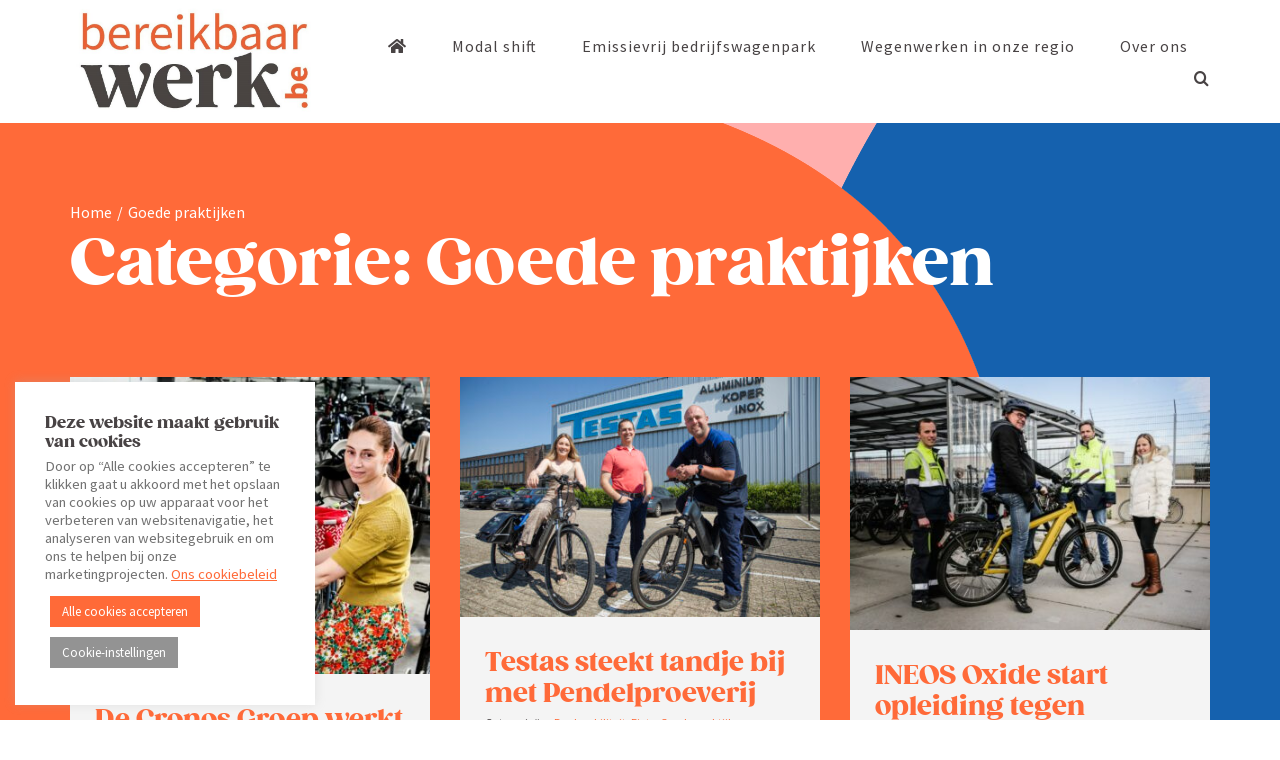

--- FILE ---
content_type: text/html; charset=UTF-8
request_url: https://www.bereikbaarwerk.be/category/goede-praktijken/
body_size: 28468
content:
<!DOCTYPE html>
<html class="avada-html-layout-wide avada-html-header-position-top avada-html-is-archive avada-is-100-percent-template" lang="nl-BE" prefix="og: http://ogp.me/ns# fb: http://ogp.me/ns/fb#">
<head>
	<meta http-equiv="X-UA-Compatible" content="IE=edge" />
	<meta http-equiv="Content-Type" content="text/html; charset=utf-8"/>
	<meta name="viewport" content="width=device-width, initial-scale=1" />
	<title>Goede praktijken - Bereikbaarwerk | Voka</title>
<meta name='robots' content='max-image-preview:large' />
<link rel='dns-prefetch' href='//www.googletagmanager.com' />
<link rel="alternate" type="application/rss+xml" title="Bereikbaarwerk | Voka &raquo; feed" href="https://www.bereikbaarwerk.be/feed/" />
<link rel="alternate" type="application/rss+xml" title="Bereikbaarwerk | Voka &raquo; reactiesfeed" href="https://www.bereikbaarwerk.be/comments/feed/" />
					<link rel="shortcut icon" href="https://www.bereikbaarwerk.be/wp-content/uploads/2022/06/Favicon.png" type="image/x-icon" />
		
					<!-- Apple Touch Icon -->
			<link rel="apple-touch-icon" sizes="180x180" href="https://www.bereikbaarwerk.be/wp-content/uploads/2022/06/Favicon-iPhone-Retina.png">
		
					<!-- Android Icon -->
			<link rel="icon" sizes="192x192" href="https://www.bereikbaarwerk.be/wp-content/uploads/2022/06/Favicon-iPhone.png">
		
					<!-- MS Edge Icon -->
			<meta name="msapplication-TileImage" content="https://www.bereikbaarwerk.be/wp-content/uploads/2022/06/Favicon-iPad.png">
				<link rel="alternate" type="application/rss+xml" title="Bereikbaarwerk | Voka &raquo; Goede praktijken categoriefeed" href="https://www.bereikbaarwerk.be/category/goede-praktijken/feed/" />
		<!-- This site uses the Google Analytics by MonsterInsights plugin v9.3.1 - Using Analytics tracking - https://www.monsterinsights.com/ -->
							<script src="//www.googletagmanager.com/gtag/js?id=G-W623TT0EN9"  data-cfasync="false" data-wpfc-render="false" type="text/javascript" async></script>
			<script data-cfasync="false" data-wpfc-render="false" type="text/plain" data-cli-class="cli-blocker-script"  data-cli-script-type="analytics" data-cli-block="true"  data-cli-element-position="head">
				var mi_version = '9.3.1';
				var mi_track_user = true;
				var mi_no_track_reason = '';
								var MonsterInsightsDefaultLocations = {"page_location":"https:\/\/www.bereikbaarwerk.be\/category\/goede-praktijken\/"};
				if ( typeof MonsterInsightsPrivacyGuardFilter === 'function' ) {
					var MonsterInsightsLocations = (typeof MonsterInsightsExcludeQuery === 'object') ? MonsterInsightsPrivacyGuardFilter( MonsterInsightsExcludeQuery ) : MonsterInsightsPrivacyGuardFilter( MonsterInsightsDefaultLocations );
				} else {
					var MonsterInsightsLocations = (typeof MonsterInsightsExcludeQuery === 'object') ? MonsterInsightsExcludeQuery : MonsterInsightsDefaultLocations;
				}

								var disableStrs = [
										'ga-disable-G-W623TT0EN9',
									];

				/* Function to detect opted out users */
				function __gtagTrackerIsOptedOut() {
					for (var index = 0; index < disableStrs.length; index++) {
						if (document.cookie.indexOf(disableStrs[index] + '=true') > -1) {
							return true;
						}
					}

					return false;
				}

				/* Disable tracking if the opt-out cookie exists. */
				if (__gtagTrackerIsOptedOut()) {
					for (var index = 0; index < disableStrs.length; index++) {
						window[disableStrs[index]] = true;
					}
				}

				/* Opt-out function */
				function __gtagTrackerOptout() {
					for (var index = 0; index < disableStrs.length; index++) {
						document.cookie = disableStrs[index] + '=true; expires=Thu, 31 Dec 2099 23:59:59 UTC; path=/';
						window[disableStrs[index]] = true;
					}
				}

				if ('undefined' === typeof gaOptout) {
					function gaOptout() {
						__gtagTrackerOptout();
					}
				}
								window.dataLayer = window.dataLayer || [];

				window.MonsterInsightsDualTracker = {
					helpers: {},
					trackers: {},
				};
				if (mi_track_user) {
					function __gtagDataLayer() {
						dataLayer.push(arguments);
					}

					function __gtagTracker(type, name, parameters) {
						if (!parameters) {
							parameters = {};
						}

						if (parameters.send_to) {
							__gtagDataLayer.apply(null, arguments);
							return;
						}

						if (type === 'event') {
														parameters.send_to = monsterinsights_frontend.v4_id;
							var hookName = name;
							if (typeof parameters['event_category'] !== 'undefined') {
								hookName = parameters['event_category'] + ':' + name;
							}

							if (typeof MonsterInsightsDualTracker.trackers[hookName] !== 'undefined') {
								MonsterInsightsDualTracker.trackers[hookName](parameters);
							} else {
								__gtagDataLayer('event', name, parameters);
							}
							
						} else {
							__gtagDataLayer.apply(null, arguments);
						}
					}

					__gtagTracker('js', new Date());
					__gtagTracker('set', {
						'developer_id.dZGIzZG': true,
											});
					if ( MonsterInsightsLocations.page_location ) {
						__gtagTracker('set', MonsterInsightsLocations);
					}
										__gtagTracker('config', 'G-W623TT0EN9', {"forceSSL":"true","link_attribution":"true"} );
															window.gtag = __gtagTracker;										(function () {
						/* https://developers.google.com/analytics/devguides/collection/analyticsjs/ */
						/* ga and __gaTracker compatibility shim. */
						var noopfn = function () {
							return null;
						};
						var newtracker = function () {
							return new Tracker();
						};
						var Tracker = function () {
							return null;
						};
						var p = Tracker.prototype;
						p.get = noopfn;
						p.set = noopfn;
						p.send = function () {
							var args = Array.prototype.slice.call(arguments);
							args.unshift('send');
							__gaTracker.apply(null, args);
						};
						var __gaTracker = function () {
							var len = arguments.length;
							if (len === 0) {
								return;
							}
							var f = arguments[len - 1];
							if (typeof f !== 'object' || f === null || typeof f.hitCallback !== 'function') {
								if ('send' === arguments[0]) {
									var hitConverted, hitObject = false, action;
									if ('event' === arguments[1]) {
										if ('undefined' !== typeof arguments[3]) {
											hitObject = {
												'eventAction': arguments[3],
												'eventCategory': arguments[2],
												'eventLabel': arguments[4],
												'value': arguments[5] ? arguments[5] : 1,
											}
										}
									}
									if ('pageview' === arguments[1]) {
										if ('undefined' !== typeof arguments[2]) {
											hitObject = {
												'eventAction': 'page_view',
												'page_path': arguments[2],
											}
										}
									}
									if (typeof arguments[2] === 'object') {
										hitObject = arguments[2];
									}
									if (typeof arguments[5] === 'object') {
										Object.assign(hitObject, arguments[5]);
									}
									if ('undefined' !== typeof arguments[1].hitType) {
										hitObject = arguments[1];
										if ('pageview' === hitObject.hitType) {
											hitObject.eventAction = 'page_view';
										}
									}
									if (hitObject) {
										action = 'timing' === arguments[1].hitType ? 'timing_complete' : hitObject.eventAction;
										hitConverted = mapArgs(hitObject);
										__gtagTracker('event', action, hitConverted);
									}
								}
								return;
							}

							function mapArgs(args) {
								var arg, hit = {};
								var gaMap = {
									'eventCategory': 'event_category',
									'eventAction': 'event_action',
									'eventLabel': 'event_label',
									'eventValue': 'event_value',
									'nonInteraction': 'non_interaction',
									'timingCategory': 'event_category',
									'timingVar': 'name',
									'timingValue': 'value',
									'timingLabel': 'event_label',
									'page': 'page_path',
									'location': 'page_location',
									'title': 'page_title',
									'referrer' : 'page_referrer',
								};
								for (arg in args) {
																		if (!(!args.hasOwnProperty(arg) || !gaMap.hasOwnProperty(arg))) {
										hit[gaMap[arg]] = args[arg];
									} else {
										hit[arg] = args[arg];
									}
								}
								return hit;
							}

							try {
								f.hitCallback();
							} catch (ex) {
							}
						};
						__gaTracker.create = newtracker;
						__gaTracker.getByName = newtracker;
						__gaTracker.getAll = function () {
							return [];
						};
						__gaTracker.remove = noopfn;
						__gaTracker.loaded = true;
						window['__gaTracker'] = __gaTracker;
					})();
									} else {
										console.log("");
					(function () {
						function __gtagTracker() {
							return null;
						}

						window['__gtagTracker'] = __gtagTracker;
						window['gtag'] = __gtagTracker;
					})();
									}
			</script>
				<!-- / Google Analytics by MonsterInsights -->
		<link rel='stylesheet' id='mediaelement-css'  href='https://www.bereikbaarwerk.be/wp-includes/js/mediaelement/mediaelementplayer-legacy.min.css?ver=4.2.16' type='text/css' media='all' />
<link rel='stylesheet' id='wp-mediaelement-css'  href='https://www.bereikbaarwerk.be/wp-includes/js/mediaelement/wp-mediaelement.min.css?ver=6.0.11' type='text/css' media='all' />
<style id='global-styles-inline-css' type='text/css'>
body{--wp--preset--color--black: #000000;--wp--preset--color--cyan-bluish-gray: #abb8c3;--wp--preset--color--white: #ffffff;--wp--preset--color--pale-pink: #f78da7;--wp--preset--color--vivid-red: #cf2e2e;--wp--preset--color--luminous-vivid-orange: #ff6900;--wp--preset--color--luminous-vivid-amber: #fcb900;--wp--preset--color--light-green-cyan: #7bdcb5;--wp--preset--color--vivid-green-cyan: #00d084;--wp--preset--color--pale-cyan-blue: #8ed1fc;--wp--preset--color--vivid-cyan-blue: #0693e3;--wp--preset--color--vivid-purple: #9b51e0;--wp--preset--gradient--vivid-cyan-blue-to-vivid-purple: linear-gradient(135deg,rgba(6,147,227,1) 0%,rgb(155,81,224) 100%);--wp--preset--gradient--light-green-cyan-to-vivid-green-cyan: linear-gradient(135deg,rgb(122,220,180) 0%,rgb(0,208,130) 100%);--wp--preset--gradient--luminous-vivid-amber-to-luminous-vivid-orange: linear-gradient(135deg,rgba(252,185,0,1) 0%,rgba(255,105,0,1) 100%);--wp--preset--gradient--luminous-vivid-orange-to-vivid-red: linear-gradient(135deg,rgba(255,105,0,1) 0%,rgb(207,46,46) 100%);--wp--preset--gradient--very-light-gray-to-cyan-bluish-gray: linear-gradient(135deg,rgb(238,238,238) 0%,rgb(169,184,195) 100%);--wp--preset--gradient--cool-to-warm-spectrum: linear-gradient(135deg,rgb(74,234,220) 0%,rgb(151,120,209) 20%,rgb(207,42,186) 40%,rgb(238,44,130) 60%,rgb(251,105,98) 80%,rgb(254,248,76) 100%);--wp--preset--gradient--blush-light-purple: linear-gradient(135deg,rgb(255,206,236) 0%,rgb(152,150,240) 100%);--wp--preset--gradient--blush-bordeaux: linear-gradient(135deg,rgb(254,205,165) 0%,rgb(254,45,45) 50%,rgb(107,0,62) 100%);--wp--preset--gradient--luminous-dusk: linear-gradient(135deg,rgb(255,203,112) 0%,rgb(199,81,192) 50%,rgb(65,88,208) 100%);--wp--preset--gradient--pale-ocean: linear-gradient(135deg,rgb(255,245,203) 0%,rgb(182,227,212) 50%,rgb(51,167,181) 100%);--wp--preset--gradient--electric-grass: linear-gradient(135deg,rgb(202,248,128) 0%,rgb(113,206,126) 100%);--wp--preset--gradient--midnight: linear-gradient(135deg,rgb(2,3,129) 0%,rgb(40,116,252) 100%);--wp--preset--duotone--dark-grayscale: url('#wp-duotone-dark-grayscale');--wp--preset--duotone--grayscale: url('#wp-duotone-grayscale');--wp--preset--duotone--purple-yellow: url('#wp-duotone-purple-yellow');--wp--preset--duotone--blue-red: url('#wp-duotone-blue-red');--wp--preset--duotone--midnight: url('#wp-duotone-midnight');--wp--preset--duotone--magenta-yellow: url('#wp-duotone-magenta-yellow');--wp--preset--duotone--purple-green: url('#wp-duotone-purple-green');--wp--preset--duotone--blue-orange: url('#wp-duotone-blue-orange');--wp--preset--font-size--small: 12px;--wp--preset--font-size--medium: 20px;--wp--preset--font-size--large: 24px;--wp--preset--font-size--x-large: 42px;--wp--preset--font-size--normal: 16px;--wp--preset--font-size--xlarge: 32px;--wp--preset--font-size--huge: 48px;}.has-black-color{color: var(--wp--preset--color--black) !important;}.has-cyan-bluish-gray-color{color: var(--wp--preset--color--cyan-bluish-gray) !important;}.has-white-color{color: var(--wp--preset--color--white) !important;}.has-pale-pink-color{color: var(--wp--preset--color--pale-pink) !important;}.has-vivid-red-color{color: var(--wp--preset--color--vivid-red) !important;}.has-luminous-vivid-orange-color{color: var(--wp--preset--color--luminous-vivid-orange) !important;}.has-luminous-vivid-amber-color{color: var(--wp--preset--color--luminous-vivid-amber) !important;}.has-light-green-cyan-color{color: var(--wp--preset--color--light-green-cyan) !important;}.has-vivid-green-cyan-color{color: var(--wp--preset--color--vivid-green-cyan) !important;}.has-pale-cyan-blue-color{color: var(--wp--preset--color--pale-cyan-blue) !important;}.has-vivid-cyan-blue-color{color: var(--wp--preset--color--vivid-cyan-blue) !important;}.has-vivid-purple-color{color: var(--wp--preset--color--vivid-purple) !important;}.has-black-background-color{background-color: var(--wp--preset--color--black) !important;}.has-cyan-bluish-gray-background-color{background-color: var(--wp--preset--color--cyan-bluish-gray) !important;}.has-white-background-color{background-color: var(--wp--preset--color--white) !important;}.has-pale-pink-background-color{background-color: var(--wp--preset--color--pale-pink) !important;}.has-vivid-red-background-color{background-color: var(--wp--preset--color--vivid-red) !important;}.has-luminous-vivid-orange-background-color{background-color: var(--wp--preset--color--luminous-vivid-orange) !important;}.has-luminous-vivid-amber-background-color{background-color: var(--wp--preset--color--luminous-vivid-amber) !important;}.has-light-green-cyan-background-color{background-color: var(--wp--preset--color--light-green-cyan) !important;}.has-vivid-green-cyan-background-color{background-color: var(--wp--preset--color--vivid-green-cyan) !important;}.has-pale-cyan-blue-background-color{background-color: var(--wp--preset--color--pale-cyan-blue) !important;}.has-vivid-cyan-blue-background-color{background-color: var(--wp--preset--color--vivid-cyan-blue) !important;}.has-vivid-purple-background-color{background-color: var(--wp--preset--color--vivid-purple) !important;}.has-black-border-color{border-color: var(--wp--preset--color--black) !important;}.has-cyan-bluish-gray-border-color{border-color: var(--wp--preset--color--cyan-bluish-gray) !important;}.has-white-border-color{border-color: var(--wp--preset--color--white) !important;}.has-pale-pink-border-color{border-color: var(--wp--preset--color--pale-pink) !important;}.has-vivid-red-border-color{border-color: var(--wp--preset--color--vivid-red) !important;}.has-luminous-vivid-orange-border-color{border-color: var(--wp--preset--color--luminous-vivid-orange) !important;}.has-luminous-vivid-amber-border-color{border-color: var(--wp--preset--color--luminous-vivid-amber) !important;}.has-light-green-cyan-border-color{border-color: var(--wp--preset--color--light-green-cyan) !important;}.has-vivid-green-cyan-border-color{border-color: var(--wp--preset--color--vivid-green-cyan) !important;}.has-pale-cyan-blue-border-color{border-color: var(--wp--preset--color--pale-cyan-blue) !important;}.has-vivid-cyan-blue-border-color{border-color: var(--wp--preset--color--vivid-cyan-blue) !important;}.has-vivid-purple-border-color{border-color: var(--wp--preset--color--vivid-purple) !important;}.has-vivid-cyan-blue-to-vivid-purple-gradient-background{background: var(--wp--preset--gradient--vivid-cyan-blue-to-vivid-purple) !important;}.has-light-green-cyan-to-vivid-green-cyan-gradient-background{background: var(--wp--preset--gradient--light-green-cyan-to-vivid-green-cyan) !important;}.has-luminous-vivid-amber-to-luminous-vivid-orange-gradient-background{background: var(--wp--preset--gradient--luminous-vivid-amber-to-luminous-vivid-orange) !important;}.has-luminous-vivid-orange-to-vivid-red-gradient-background{background: var(--wp--preset--gradient--luminous-vivid-orange-to-vivid-red) !important;}.has-very-light-gray-to-cyan-bluish-gray-gradient-background{background: var(--wp--preset--gradient--very-light-gray-to-cyan-bluish-gray) !important;}.has-cool-to-warm-spectrum-gradient-background{background: var(--wp--preset--gradient--cool-to-warm-spectrum) !important;}.has-blush-light-purple-gradient-background{background: var(--wp--preset--gradient--blush-light-purple) !important;}.has-blush-bordeaux-gradient-background{background: var(--wp--preset--gradient--blush-bordeaux) !important;}.has-luminous-dusk-gradient-background{background: var(--wp--preset--gradient--luminous-dusk) !important;}.has-pale-ocean-gradient-background{background: var(--wp--preset--gradient--pale-ocean) !important;}.has-electric-grass-gradient-background{background: var(--wp--preset--gradient--electric-grass) !important;}.has-midnight-gradient-background{background: var(--wp--preset--gradient--midnight) !important;}.has-small-font-size{font-size: var(--wp--preset--font-size--small) !important;}.has-medium-font-size{font-size: var(--wp--preset--font-size--medium) !important;}.has-large-font-size{font-size: var(--wp--preset--font-size--large) !important;}.has-x-large-font-size{font-size: var(--wp--preset--font-size--x-large) !important;}
</style>
<link rel='stylesheet' id='cookie-law-info-css'  href='https://www.bereikbaarwerk.be/wp-content/plugins/cookie-law-info/legacy/public/css/cookie-law-info-public.css?ver=3.2.8' type='text/css' media='all' />
<link rel='stylesheet' id='cookie-law-info-gdpr-css'  href='https://www.bereikbaarwerk.be/wp-content/plugins/cookie-law-info/legacy/public/css/cookie-law-info-gdpr.css?ver=3.2.8' type='text/css' media='all' />
<style id='wp-typography-custom-inline-css' type='text/css'>
sub, sup{font-size: 75%;line-height: 100%}sup{vertical-align: 60%}sub{vertical-align: -10%}.amp{font-family: Baskerville, "Goudy Old Style", Palatino, "Book Antiqua", "Warnock Pro", serif;font-size: 1.1em;font-style: italic;font-weight: normal;line-height: 1em}.caps{font-size: 90%}.dquo{margin-left: -0.4em}.quo{margin-left: -0.2em}.pull-single{margin-left: -0.15em}.push-single{margin-right: 0.15em}.pull-double{margin-left: -0.38em}.push-double{margin-right: 0.38em}
</style>
<style id='wp-typography-safari-font-workaround-inline-css' type='text/css'>
body {-webkit-font-feature-settings: "liga";font-feature-settings: "liga";-ms-font-feature-settings: normal;}
</style>
<link rel='stylesheet' id='fusion-dynamic-css-css'  href='https://www.bereikbaarwerk.be/wp-content/uploads/fusion-styles/8ed002ebb855cf7ecd9b1f9faa40145f.min.css?ver=3.8.1' type='text/css' media='all' />
<link rel='stylesheet' id='jetpack_css-css'  href='https://www.bereikbaarwerk.be/wp-content/plugins/jetpack/css/jetpack.css?ver=11.2.2' type='text/css' media='all' />
<link rel='stylesheet' id='wpc-filter-everything-css'  href='https://www.bereikbaarwerk.be/wp-content/plugins/filter-everything-pro/assets/css/filter-everything.min.css?ver=1.6.5' type='text/css' media='all' />
<link rel='stylesheet' id='wpc-filter-everything-custom-css'  href='https://www.bereikbaarwerk.be/wp-content/uploads/cache/filter-everything/217fca74738968d706c37bf4b0db3058.css?ver=6.0.11' type='text/css' media='all' />
<script type="text/plain" data-cli-class="cli-blocker-script"  data-cli-script-type="analytics" data-cli-block="true"  data-cli-element-position="head" src='https://www.bereikbaarwerk.be/wp-content/plugins/google-analytics-for-wordpress/assets/js/frontend-gtag.min.js?ver=9.3.1' id='monsterinsights-frontend-script-js'></script>
<script data-cfasync="false" data-wpfc-render="false" type="text/javascript" id='monsterinsights-frontend-script-js-extra'>/* <![CDATA[ */
var monsterinsights_frontend = {"js_events_tracking":"true","download_extensions":"doc,pdf,ppt,zip,xls,docx,pptx,xlsx","inbound_paths":"[{\"path\":\"\\\/go\\\/\",\"label\":\"affiliate\"},{\"path\":\"\\\/recommend\\\/\",\"label\":\"affiliate\"}]","home_url":"https:\/\/www.bereikbaarwerk.be","hash_tracking":"false","v4_id":"G-W623TT0EN9"};/* ]]> */
</script>
<script type='text/javascript' src='https://www.bereikbaarwerk.be/wp-includes/js/jquery/jquery.min.js?ver=3.6.0' id='jquery-core-js'></script>
<script type='text/javascript' id='cookie-law-info-js-extra'>
/* <![CDATA[ */
var Cli_Data = {"nn_cookie_ids":[],"cookielist":[],"non_necessary_cookies":[],"ccpaEnabled":"","ccpaRegionBased":"","ccpaBarEnabled":"","strictlyEnabled":["necessary","obligatoire"],"ccpaType":"gdpr","js_blocking":"1","custom_integration":"","triggerDomRefresh":"","secure_cookies":""};
var cli_cookiebar_settings = {"animate_speed_hide":"500","animate_speed_show":"500","background":"#FFF","border":"#b1a6a6c2","border_on":"","button_1_button_colour":"#ff6a38","button_1_button_hover":"#cc552d","button_1_link_colour":"#fff","button_1_as_button":"1","button_1_new_win":"","button_2_button_colour":"#333","button_2_button_hover":"#292929","button_2_link_colour":"#ff6a38","button_2_as_button":"","button_2_hidebar":"","button_3_button_colour":"#dedfe0","button_3_button_hover":"#b2b2b3","button_3_link_colour":"#333333","button_3_as_button":"1","button_3_new_win":"","button_4_button_colour":"#939393","button_4_button_hover":"#767676","button_4_link_colour":"#ffffff","button_4_as_button":"1","button_7_button_colour":"#ff6a38","button_7_button_hover":"#cc552d","button_7_link_colour":"#fff","button_7_as_button":"1","button_7_new_win":"","font_family":"inherit","header_fix":"","notify_animate_hide":"1","notify_animate_show":"","notify_div_id":"#cookie-law-info-bar","notify_position_horizontal":"right","notify_position_vertical":"bottom","scroll_close":"","scroll_close_reload":"","accept_close_reload":"","reject_close_reload":"","showagain_tab":"","showagain_background":"#fff","showagain_border":"#000","showagain_div_id":"#cookie-law-info-again","showagain_x_position":"100px","text":"#727272","show_once_yn":"","show_once":"10000","logging_on":"","as_popup":"","popup_overlay":"1","bar_heading_text":"Deze website maakt gebruik van cookies","cookie_bar_as":"widget","popup_showagain_position":"bottom-right","widget_position":"left"};
var log_object = {"ajax_url":"https:\/\/www.bereikbaarwerk.be\/wp-admin\/admin-ajax.php"};
/* ]]> */
</script>
<script type='text/javascript' src='https://www.bereikbaarwerk.be/wp-content/plugins/cookie-law-info/legacy/public/js/cookie-law-info-public.js?ver=3.2.8' id='cookie-law-info-js'></script>

<!-- Google tag (gtag.js) snippet added by Site Kit -->

<!-- Google Analytics snippet added by Site Kit -->
<script type='text/javascript' src='https://www.googletagmanager.com/gtag/js?id=G-WLDLDT4HGK' id='google_gtagjs-js' async></script>
<script type='text/javascript' id='google_gtagjs-js-after'>
window.dataLayer = window.dataLayer || [];function gtag(){dataLayer.push(arguments);}
gtag("set","linker",{"domains":["www.bereikbaarwerk.be"]});
gtag("js", new Date());
gtag("set", "developer_id.dZTNiMT", true);
gtag("config", "G-WLDLDT4HGK");
</script>

<!-- End Google tag (gtag.js) snippet added by Site Kit -->
<link rel="https://api.w.org/" href="https://www.bereikbaarwerk.be/wp-json/" /><link rel="alternate" type="application/json" href="https://www.bereikbaarwerk.be/wp-json/wp/v2/categories/47" /><link rel="EditURI" type="application/rsd+xml" title="RSD" href="https://www.bereikbaarwerk.be/xmlrpc.php?rsd" />
<link rel="wlwmanifest" type="application/wlwmanifest+xml" href="https://www.bereikbaarwerk.be/wp-includes/wlwmanifest.xml" /> 
<meta name="generator" content="WordPress 6.0.11" />
<meta name="generator" content="Site Kit by Google 1.146.0" />	<script type="text/javascript">
		//<![CDATA[
		function olint_prepare_all_external_links() {

			if( !document.links ) {
				document.links = document.getElementsByTagName('a');
			}
			var all_links                = document.links;
			var open_in_new_tab          = false;
			var open_external_in_new_tab = 'yes';
			var open_internal_in_new_tab = '';

			// loop through all the links of current page.
			for( var current = 0; current < all_links.length; current++ ) {
				var current_link = all_links[current];
				open_in_new_tab  = false;

				//only work if current link does not have any onClick attribute.
				if( all_links[current].hasAttribute('onClick') == false ) {
					if('yes' == open_internal_in_new_tab){
						// open link in new tab if the web address starts with http or https, and refers to current domain.
						if( (current_link.href.search(/^http/) != -1) && ((current_link.href.search('www.bereikbaarwerk.be')) || (current_link.href.search(/^#/))) ){
							open_in_new_tab = true;
						}
					}
					if('yes' == open_external_in_new_tab){
						// open link in new tab if the web address starts with http or https, but does not refer to current domain.
						if( (current_link.href.search(/^http/) != -1) && (current_link.href.search('www.bereikbaarwerk.be') == -1)  && (current_link.href.search(/^#/) == -1) ){
							open_in_new_tab = true;
						}
					}

					//if open_in_new_tab is true, update onClick attribute of current link.
					if( open_in_new_tab == true ){
						all_links[current].setAttribute( 'onClick', 'javascript:window.open(\''+current_link.href+'\'); return false;' );
					}
					all_links[current].removeAttribute('target');
				}
			}
		}

		function olint_load_external_links_in_new_tab( function_name ){
			var olint_on_load = window.onload;

			if (typeof window.onload != 'function'){
				window.onload = function_name;
			} else {
				window.onload = function(){
					olint_on_load();
					function_name();
				}
			}
		}

		olint_load_external_links_in_new_tab( olint_prepare_all_external_links );

	//]]>
	</script>
	<style>img#wpstats{display:none}</style>
	<style type="text/css" id="css-fb-visibility">@media screen and (max-width: 640px){.fusion-no-small-visibility{display:none !important;}body .sm-text-align-center{text-align:center !important;}body .sm-text-align-left{text-align:left !important;}body .sm-text-align-right{text-align:right !important;}body .sm-flex-align-center{justify-content:center !important;}body .sm-flex-align-flex-start{justify-content:flex-start !important;}body .sm-flex-align-flex-end{justify-content:flex-end !important;}body .sm-mx-auto{margin-left:auto !important;margin-right:auto !important;}body .sm-ml-auto{margin-left:auto !important;}body .sm-mr-auto{margin-right:auto !important;}body .fusion-absolute-position-small{position:absolute;top:auto;width:100%;}.awb-sticky.awb-sticky-small{ position: sticky; top: var(--awb-sticky-offset,0); }}@media screen and (min-width: 641px) and (max-width: 1024px){.fusion-no-medium-visibility{display:none !important;}body .md-text-align-center{text-align:center !important;}body .md-text-align-left{text-align:left !important;}body .md-text-align-right{text-align:right !important;}body .md-flex-align-center{justify-content:center !important;}body .md-flex-align-flex-start{justify-content:flex-start !important;}body .md-flex-align-flex-end{justify-content:flex-end !important;}body .md-mx-auto{margin-left:auto !important;margin-right:auto !important;}body .md-ml-auto{margin-left:auto !important;}body .md-mr-auto{margin-right:auto !important;}body .fusion-absolute-position-medium{position:absolute;top:auto;width:100%;}.awb-sticky.awb-sticky-medium{ position: sticky; top: var(--awb-sticky-offset,0); }}@media screen and (min-width: 1025px){.fusion-no-large-visibility{display:none !important;}body .lg-text-align-center{text-align:center !important;}body .lg-text-align-left{text-align:left !important;}body .lg-text-align-right{text-align:right !important;}body .lg-flex-align-center{justify-content:center !important;}body .lg-flex-align-flex-start{justify-content:flex-start !important;}body .lg-flex-align-flex-end{justify-content:flex-end !important;}body .lg-mx-auto{margin-left:auto !important;margin-right:auto !important;}body .lg-ml-auto{margin-left:auto !important;}body .lg-mr-auto{margin-right:auto !important;}body .fusion-absolute-position-large{position:absolute;top:auto;width:100%;}.awb-sticky.awb-sticky-large{ position: sticky; top: var(--awb-sticky-offset,0); }}</style><style type="text/css" id="custom-background-css">
body.custom-background { background-color: #ffffff; background-image: url("https://www.bereikbaarwerk.be/wp-content/uploads/2022/06/Test4.png"); background-position: center top; background-size: contain; background-repeat: no-repeat; background-attachment: scroll; }
</style>
			<style type="text/css" id="wp-custom-css">
			.wpc-posts-found {
	display: none;
}

.fusion-read-more::before {
	display: block;
	position: absolute;
	width: 100%;
	height: 16px;
	background: #f4f4f4;
	content: "Lees meer";
}

.fusion-single-line-meta > * {
	background: "red";
}

.fusion-single-line-meta::before {
	display: inline-block;
/* 	position: absolute; */
	height: 16px;
	width: 65px;
	background: #f4f4f4;
	content: "Categorieën:";
}

.fusion-single-line-meta > a:first-of-type {
	margin-left: 4px;
} 

@media  (max-width: 1400px) {
 body.custom-background {
    background-size: auto
  }
}		</style>
				<script type="text/javascript">
			var doc = document.documentElement;
			doc.setAttribute( 'data-useragent', navigator.userAgent );
		</script>
		
	</head>

<body data-rsssl=1 class="archive category category-goede-praktijken category-47 custom-background fusion-image-hovers fusion-pagination-sizing fusion-button_type-flat fusion-button_span-no fusion-button_gradient-linear avada-image-rollover-circle-no avada-image-rollover-yes avada-image-rollover-direction-fade wpc_show_open_close_button fusion-body ltr no-tablet-sticky-header no-mobile-sticky-header no-mobile-slidingbar no-mobile-totop fusion-disable-outline fusion-sub-menu-fade mobile-logo-pos-left layout-wide-mode avada-has-boxed-modal-shadow- layout-scroll-offset-full avada-has-zero-margin-offset-top fusion-top-header menu-text-align-center mobile-menu-design-modern fusion-show-pagination-text fusion-header-layout-v1 avada-responsive avada-footer-fx-none avada-menu-highlight-style-textcolor fusion-search-form-clean fusion-main-menu-search-dropdown fusion-avatar-circle avada-dropdown-styles avada-blog-layout-grid avada-blog-archive-layout-grid avada-header-shadow-no avada-menu-icon-position-left avada-has-megamenu-shadow avada-has-mainmenu-dropdown-divider avada-has-titlebar-hide avada-header-border-color-full-transparent avada-has-transparent-timeline_color avada-content-bg-not-opaque avada-has-pagination-width_height avada-flyout-menu-direction-fade avada-ec-views-v1" data-awb-post-id="2282">
	<svg xmlns="http://www.w3.org/2000/svg" viewBox="0 0 0 0" width="0" height="0" focusable="false" role="none" style="visibility: hidden; position: absolute; left: -9999px; overflow: hidden;" ><defs><filter id="wp-duotone-dark-grayscale"><feColorMatrix color-interpolation-filters="sRGB" type="matrix" values=" .299 .587 .114 0 0 .299 .587 .114 0 0 .299 .587 .114 0 0 .299 .587 .114 0 0 " /><feComponentTransfer color-interpolation-filters="sRGB" ><feFuncR type="table" tableValues="0 0.49803921568627" /><feFuncG type="table" tableValues="0 0.49803921568627" /><feFuncB type="table" tableValues="0 0.49803921568627" /><feFuncA type="table" tableValues="1 1" /></feComponentTransfer><feComposite in2="SourceGraphic" operator="in" /></filter></defs></svg><svg xmlns="http://www.w3.org/2000/svg" viewBox="0 0 0 0" width="0" height="0" focusable="false" role="none" style="visibility: hidden; position: absolute; left: -9999px; overflow: hidden;" ><defs><filter id="wp-duotone-grayscale"><feColorMatrix color-interpolation-filters="sRGB" type="matrix" values=" .299 .587 .114 0 0 .299 .587 .114 0 0 .299 .587 .114 0 0 .299 .587 .114 0 0 " /><feComponentTransfer color-interpolation-filters="sRGB" ><feFuncR type="table" tableValues="0 1" /><feFuncG type="table" tableValues="0 1" /><feFuncB type="table" tableValues="0 1" /><feFuncA type="table" tableValues="1 1" /></feComponentTransfer><feComposite in2="SourceGraphic" operator="in" /></filter></defs></svg><svg xmlns="http://www.w3.org/2000/svg" viewBox="0 0 0 0" width="0" height="0" focusable="false" role="none" style="visibility: hidden; position: absolute; left: -9999px; overflow: hidden;" ><defs><filter id="wp-duotone-purple-yellow"><feColorMatrix color-interpolation-filters="sRGB" type="matrix" values=" .299 .587 .114 0 0 .299 .587 .114 0 0 .299 .587 .114 0 0 .299 .587 .114 0 0 " /><feComponentTransfer color-interpolation-filters="sRGB" ><feFuncR type="table" tableValues="0.54901960784314 0.98823529411765" /><feFuncG type="table" tableValues="0 1" /><feFuncB type="table" tableValues="0.71764705882353 0.25490196078431" /><feFuncA type="table" tableValues="1 1" /></feComponentTransfer><feComposite in2="SourceGraphic" operator="in" /></filter></defs></svg><svg xmlns="http://www.w3.org/2000/svg" viewBox="0 0 0 0" width="0" height="0" focusable="false" role="none" style="visibility: hidden; position: absolute; left: -9999px; overflow: hidden;" ><defs><filter id="wp-duotone-blue-red"><feColorMatrix color-interpolation-filters="sRGB" type="matrix" values=" .299 .587 .114 0 0 .299 .587 .114 0 0 .299 .587 .114 0 0 .299 .587 .114 0 0 " /><feComponentTransfer color-interpolation-filters="sRGB" ><feFuncR type="table" tableValues="0 1" /><feFuncG type="table" tableValues="0 0.27843137254902" /><feFuncB type="table" tableValues="0.5921568627451 0.27843137254902" /><feFuncA type="table" tableValues="1 1" /></feComponentTransfer><feComposite in2="SourceGraphic" operator="in" /></filter></defs></svg><svg xmlns="http://www.w3.org/2000/svg" viewBox="0 0 0 0" width="0" height="0" focusable="false" role="none" style="visibility: hidden; position: absolute; left: -9999px; overflow: hidden;" ><defs><filter id="wp-duotone-midnight"><feColorMatrix color-interpolation-filters="sRGB" type="matrix" values=" .299 .587 .114 0 0 .299 .587 .114 0 0 .299 .587 .114 0 0 .299 .587 .114 0 0 " /><feComponentTransfer color-interpolation-filters="sRGB" ><feFuncR type="table" tableValues="0 0" /><feFuncG type="table" tableValues="0 0.64705882352941" /><feFuncB type="table" tableValues="0 1" /><feFuncA type="table" tableValues="1 1" /></feComponentTransfer><feComposite in2="SourceGraphic" operator="in" /></filter></defs></svg><svg xmlns="http://www.w3.org/2000/svg" viewBox="0 0 0 0" width="0" height="0" focusable="false" role="none" style="visibility: hidden; position: absolute; left: -9999px; overflow: hidden;" ><defs><filter id="wp-duotone-magenta-yellow"><feColorMatrix color-interpolation-filters="sRGB" type="matrix" values=" .299 .587 .114 0 0 .299 .587 .114 0 0 .299 .587 .114 0 0 .299 .587 .114 0 0 " /><feComponentTransfer color-interpolation-filters="sRGB" ><feFuncR type="table" tableValues="0.78039215686275 1" /><feFuncG type="table" tableValues="0 0.94901960784314" /><feFuncB type="table" tableValues="0.35294117647059 0.47058823529412" /><feFuncA type="table" tableValues="1 1" /></feComponentTransfer><feComposite in2="SourceGraphic" operator="in" /></filter></defs></svg><svg xmlns="http://www.w3.org/2000/svg" viewBox="0 0 0 0" width="0" height="0" focusable="false" role="none" style="visibility: hidden; position: absolute; left: -9999px; overflow: hidden;" ><defs><filter id="wp-duotone-purple-green"><feColorMatrix color-interpolation-filters="sRGB" type="matrix" values=" .299 .587 .114 0 0 .299 .587 .114 0 0 .299 .587 .114 0 0 .299 .587 .114 0 0 " /><feComponentTransfer color-interpolation-filters="sRGB" ><feFuncR type="table" tableValues="0.65098039215686 0.40392156862745" /><feFuncG type="table" tableValues="0 1" /><feFuncB type="table" tableValues="0.44705882352941 0.4" /><feFuncA type="table" tableValues="1 1" /></feComponentTransfer><feComposite in2="SourceGraphic" operator="in" /></filter></defs></svg><svg xmlns="http://www.w3.org/2000/svg" viewBox="0 0 0 0" width="0" height="0" focusable="false" role="none" style="visibility: hidden; position: absolute; left: -9999px; overflow: hidden;" ><defs><filter id="wp-duotone-blue-orange"><feColorMatrix color-interpolation-filters="sRGB" type="matrix" values=" .299 .587 .114 0 0 .299 .587 .114 0 0 .299 .587 .114 0 0 .299 .587 .114 0 0 " /><feComponentTransfer color-interpolation-filters="sRGB" ><feFuncR type="table" tableValues="0.098039215686275 1" /><feFuncG type="table" tableValues="0 0.66274509803922" /><feFuncB type="table" tableValues="0.84705882352941 0.41960784313725" /><feFuncA type="table" tableValues="1 1" /></feComponentTransfer><feComposite in2="SourceGraphic" operator="in" /></filter></defs></svg>	<a class="skip-link screen-reader-text" href="#content">Skip to content</a>

	<div id="boxed-wrapper">
		<div class="fusion-sides-frame"></div>
		<div id="wrapper" class="fusion-wrapper">
			<div id="home" style="position:relative;top:-1px;"></div>
							<div class="fusion-tb-header"><div class="fusion-fullwidth fullwidth-box fusion-builder-row-1 fusion-flex-container nonhundred-percent-fullwidth non-hundred-percent-height-scrolling fusion-custom-z-index" style="background-color: #ffffff;background-position: center center;background-repeat: no-repeat;border-width: 0px 0px 0px 0px;border-color:var(--awb-color2);border-style:solid;"><div class="fusion-builder-row fusion-row fusion-flex-align-items-center" style="max-width:calc( 1140px + 0px );margin-left: calc(-0px / 2 );margin-right: calc(-0px / 2 );"><div class="fusion-layout-column fusion_builder_column fusion-builder-column-0 fusion_builder_column_1_4 1_4 fusion-flex-column fusion-column-inner-bg-wrapper"><div class="fusion-column-wrapper fusion-flex-justify-content-flex-start fusion-content-layout-row fusion-content-nowrap" style="padding: 0px 0px 0px 0px;"><div><style>.fusion-imageframe.imageframe-1{ margin-right : 10px;}</style><span class=" has-fusion-standard-logo fusion-imageframe imageframe-none imageframe-1 hover-type-none" style="max-width:250px;"><a class="fusion-no-lightbox" href="https://www.bereikbaarwerk.be/" target="_self"><img src="https://www.bereikbaarwerk.be/wp-content/uploads/2022/07/BereikbaarWerk-e1658851456496.jpg" srcset="https://www.bereikbaarwerk.be/wp-content/uploads/2022/07/BereikbaarWerk-e1658851456496.jpg 1x, https://www.bereikbaarwerk.be/wp-content/uploads/2022/07/BereikbaarWerk-e1658851456496.jpg 2x" style="max-height:394px;height:auto;" retina_url="https://www.bereikbaarwerk.be/wp-content/uploads/2022/07/BereikbaarWerk-e1658851456496.jpg" width="800" height="394" class="img-responsive fusion-standard-logo disable-lazyload" alt="Bereikbaarwerk | Voka Logo"></a></span></div></div><span class="fusion-column-inner-bg hover-type-none"><a class="fusion-column-anchor" href="https://www.bereikbaarwerk.be/"><span class="fusion-column-inner-bg-image" style="background-position:left top;background-repeat:no-repeat;-webkit-background-size:cover;-moz-background-size:cover;-o-background-size:cover;background-size:cover;"></span></a></span><style type="text/css">.fusion-body .fusion-builder-column-0{width:25% !important;margin-top : 0px;margin-bottom : 0px;}.fusion-builder-column-0 > .fusion-column-wrapper {padding-top : 0px !important;padding-right : 0px !important;margin-right : 0;padding-bottom : 0px !important;padding-left : 0px !important;margin-left : 0;}.fusion-flex-container .fusion-row .fusion-builder-column-0 > .fusion-column-inner-bg { margin-right:0;margin-left:0; }@media only screen and (max-width:1024px) {.fusion-body .fusion-builder-column-0{width:25% !important;order : 0;}.fusion-builder-column-0 > .fusion-column-wrapper {margin-right : 0;margin-left : 0;}.fusion-flex-container .fusion-row .fusion-builder-column-0 > .fusion-column-inner-bg { margin-right:0;margin-left:0; }}@media only screen and (max-width:640px) {.fusion-body .fusion-builder-column-0{width:75% !important;order : 0;}.fusion-builder-column-0 > .fusion-column-wrapper {margin-right : 0;margin-left : 0;}.fusion-flex-container .fusion-row .fusion-builder-column-0 > .fusion-column-inner-bg { margin-right:0;margin-left:0; }}</style></div><div class="fusion-layout-column fusion_builder_column fusion-builder-column-1 fusion_builder_column_3_4 3_4 fusion-flex-column"><div class="fusion-column-wrapper fusion-flex-justify-content-flex-start fusion-content-layout-column" style="background-position:left top;background-repeat:no-repeat;-webkit-background-size:cover;-moz-background-size:cover;-o-background-size:cover;background-size:cover;padding: 0px 0px 0px 0px;"><nav class="fusion-menu-element-wrapper direction-row mode-dropdown expand-method-hover submenu-mode-dropdown mobile-mode-collapse-to-button mobile-size-full-absolute icons-position-left dropdown-carets-yes has-active-border-bottom-no has-active-border-left-no has-active-border-right-no mobile-trigger-fullwidth-off mobile-indent-on mobile-justify-left main-justify-left loading mega-menu-loading expand-right submenu-transition-fade" aria-label="Menu" data-breakpoint="878" data-count="0" data-transition-type="center" data-transition-time="300"><div class="fusion-overlay-search">		<form role="search" class="searchform fusion-search-form  fusion-live-search fusion-search-form-clean" method="get" action="https://www.bereikbaarwerk.be/">
			<div class="fusion-search-form-content">

				
				<div class="fusion-search-field search-field">
					<label><span class="screen-reader-text">Zoeken naar:</span>
													<input type="search" class="s fusion-live-search-input" name="s" id="fusion-live-search-input-0" autocomplete="off" placeholder="Zoeken..." required aria-required="true" aria-label="Zoeken...">
											</label>
				</div>
				<div class="fusion-search-button search-button">
					<input type="submit" class="fusion-search-submit searchsubmit" aria-label="Zoeken" value="">
										<div class="fusion-slider-loading"></div>
									</div>

				
			</div>


							<div class="fusion-search-results-wrapper"><div class="fusion-search-results"></div></div>
			
		</form>
		<div class="fusion-search-spacer"></div><a href="#" role="button" aria-label="Close Search" class="fusion-close-search"></a></div><button type="button" class="avada-menu-mobile-menu-trigger no-text" onclick="fusionNavClickExpandBtn(this);" aria-expanded="false" aria-controls="menu-bereikbaarwerk-menu"><span class="inner"><span class="collapsed-nav-text"><span class="screen-reader-text">Toggle Navigation</span></span><span class="collapsed-nav-icon"><span class="collapsed-nav-icon-open taxi-menu"></span><span class="collapsed-nav-icon-close taxi-close"></span></span></span></button><style>.fusion-body .fusion-menu-element-wrapper[data-count="0"] > .avada-menu-mobile-menu-trigger{font-family:"Source Sans Pro";font-weight:400;background-color:rgba(255,255,255,0);color:var(--awb-color2);font-size:40px;}.fusion-body .fusion-sticky-container.fusion-sticky-transition .fusion-menu-element-wrapper[data-count="0"] .fusion-menu-element-list{min-height:70px;}.fusion-body .fusion-menu-element-wrapper[data-count="0"] .fusion-menu-element-list > li{letter-spacing:var(--awb-typography3-letter-spacing);margin-left:calc(45px / 2);margin-right:calc(45px / 2);}.fusion-body .fusion-menu-element-wrapper[data-count="0"] .fusion-overlay-search .fusion-close-search:before,.fusion-body .fusion-menu-element-wrapper[data-count="0"] .fusion-overlay-search .fusion-close-search:after{background:var(--awb-color7);}.fusion-body .fusion-menu-element-wrapper[data-count="0"]:not(.collapse-enabled) .fusion-menu-element-list > li:not(.fusion-menu-item-button):not(.custom-menu-search-overlay):focus-within > a{color:var(--awb-color2) !important;}.fusion-body .fusion-menu-element-wrapper[data-count="0"]:not(.collapse-enabled) .fusion-menu-element-list > li:not(.fusion-menu-item-button):not(.custom-menu-search-overlay):hover > a,.fusion-body .fusion-menu-element-wrapper[data-count="0"]:not(.collapse-enabled) .fusion-menu-element-list > li:not(.fusion-menu-item-button).hover > a,.fusion-body .fusion-menu-element-wrapper[data-count="0"]:not(.collapse-enabled) .fusion-menu-element-list > li:not(.fusion-menu-item-button):not(.custom-menu-search-overlay):focus > a,.fusion-body .fusion-menu-element-wrapper[data-count="0"]:not(.collapse-enabled) .fusion-menu-element-list > li:not(.fusion-menu-item-button):not(.custom-menu-search-overlay):active > a,.fusion-body .fusion-menu-element-wrapper[data-count="0"]:not(.collapse-enabled) .fusion-menu-element-list > li:not(.fusion-menu-item-button).current-menu-item > a{color:var(--awb-color2) !important;}.fusion-body .fusion-menu-element-wrapper[data-count="0"]:not(.collapse-enabled) .fusion-menu-element-list > li:not(.fusion-menu-item-button).current-menu-ancestor:not(.awb-flyout-top-level-no-link) > a{color:var(--awb-color2) !important;}.fusion-body .fusion-menu-element-wrapper[data-count="0"]:not(.collapse-enabled) .fusion-menu-element-list > li:not(.fusion-menu-item-button).current-menu-parent:not(.awb-flyout-top-level-no-link) > a{color:var(--awb-color2) !important;}.fusion-body .fusion-menu-element-wrapper[data-count="0"]:not(.collapse-enabled) .fusion-menu-element-list > li:not(.fusion-menu-item-button).expanded > a{color:var(--awb-color2) !important;}.fusion-body .fusion-menu-element-wrapper[data-count="0"]:not(.collapse-enabled) .fusion-menu-element-list > li:not(.fusion-menu-item-button):hover > .fusion-open-nav-submenu{color:var(--awb-color2) !important;}.fusion-body .fusion-menu-element-wrapper[data-count="0"]:not(.collapse-enabled) .fusion-menu-element-list > li:not(.fusion-menu-item-button).hover > .fusion-open-nav-submenu{color:var(--awb-color2) !important;}.fusion-body .fusion-menu-element-wrapper[data-count="0"]:not(.collapse-enabled) .fusion-menu-element-list > li:not(.fusion-menu-item-button):focus > .fusion-open-nav-submenu{color:var(--awb-color2) !important;}.fusion-body .fusion-menu-element-wrapper[data-count="0"]:not(.collapse-enabled) .fusion-menu-element-list > li:not(.fusion-menu-item-button):active > .fusion-open-nav-submenu{color:var(--awb-color2) !important;}.fusion-body .fusion-menu-element-wrapper[data-count="0"]:not(.collapse-enabled) .fusion-menu-element-list > li:not(.fusion-menu-item-button):focus-within > .fusion-open-nav-submenu{color:var(--awb-color2) !important;}.fusion-body .fusion-menu-element-wrapper[data-count="0"]:not(.collapse-enabled) .fusion-menu-element-list > li:not(.fusion-menu-item-button).current-menu-item > .fusion-open-nav-submenu{color:var(--awb-color2) !important;}.fusion-body .fusion-menu-element-wrapper[data-count="0"]:not(.collapse-enabled) .fusion-menu-element-list > li:not(.fusion-menu-item-button).current-menu-ancestor > .fusion-open-nav-submenu{color:var(--awb-color2) !important;}.fusion-body .fusion-menu-element-wrapper[data-count="0"]:not(.collapse-enabled) .fusion-menu-element-list > li:not(.fusion-menu-item-button).current-menu-parent > .fusion-open-nav-submenu{color:var(--awb-color2) !important;}.fusion-body .fusion-menu-element-wrapper[data-count="0"]:not(.collapse-enabled) .fusion-menu-element-list > li:not(.fusion-menu-item-button).expanded > .fusion-open-nav-submenu{color:var(--awb-color2) !important;}.fusion-body .fusion-menu-element-wrapper[data-count="0"] .fusion-menu-element-list .sub-menu > li,.fusion-body .fusion-menu-element-wrapper[data-count="0"] .fusion-menu-element-list .sub-menu li a{font-family:"Source Sans Pro";font-weight:400;}.fusion-body .fusion-menu-element-wrapper[data-count="0"] .fusion-menu-element-list ul:not(.fusion-megamenu):not(.fusion-menu-searchform-dropdown) > li:not(.fusion-menu-item-button):focus-within{background-color:var(--awb-color4);}.fusion-body .fusion-menu-element-wrapper[data-count="0"] .fusion-menu-element-list ul:not(.fusion-megamenu):not(.fusion-menu-searchform-dropdown) > li:not(.fusion-menu-item-button):hover,.fusion-body .fusion-menu-element-wrapper[data-count="0"] .fusion-menu-element-list ul:not(.fusion-megamenu):not(.fusion-menu-searchform-dropdown) > li:not(.fusion-menu-item-button).hover,.fusion-body .fusion-menu-element-wrapper[data-count="0"] .fusion-menu-element-list ul:not(.fusion-megamenu):not(.fusion-menu-searchform-dropdown) > li:not(.fusion-menu-item-button):focus,.fusion-body .fusion-menu-element-wrapper[data-count="0"] .fusion-menu-element-list ul:not(.fusion-megamenu):not(.fusion-menu-searchform-dropdown) > li:not(.fusion-menu-item-button).expanded{background-color:var(--awb-color4);}.fusion-body .fusion-menu-element-wrapper[data-count="0"] .fusion-menu-element-list ul:not(.fusion-megamenu) > li.current-menu-item:not(.fusion-menu-item-button){background-color:var(--awb-color4);}.fusion-body .fusion-menu-element-wrapper[data-count="0"] .fusion-menu-element-list ul:not(.fusion-megamenu) > li.current-menu-parent:not(.fusion-menu-item-button){background-color:var(--awb-color4);}.fusion-body .fusion-menu-element-wrapper[data-count="0"] .fusion-menu-element-list ul:not(.fusion-megamenu) > li.current-menu-ancestor:not(.fusion-menu-item-button){background-color:var(--awb-color4);}.fusion-body .fusion-menu-element-wrapper[data-count="0"] .fusion-menu-element-list ul:not(.fusion-megamenu) > li.current_page_item:not(.fusion-menu-item-button){background-color:var(--awb-color4);}.fusion-body .fusion-menu-element-wrapper[data-count="0"] .fusion-menu-element-list ul:not(.fusion-megamenu) > li:focus-within > a{color:var(--awb-color1) !important;}.fusion-body .fusion-menu-element-wrapper[data-count="0"] .fusion-menu-element-list ul:not(.fusion-megamenu) > li:hover > a,.fusion-body .fusion-menu-element-wrapper[data-count="0"] .fusion-menu-element-list ul:not(.fusion-megamenu) > li.hover > a,.fusion-body .fusion-menu-element-wrapper[data-count="0"] .fusion-menu-element-list ul:not(.fusion-megamenu) > li:focus > a,.fusion-body .fusion-menu-element-wrapper[data-count="0"] .fusion-menu-element-list ul:not(.fusion-megamenu) > li:not(.fusion-menu-item-button):hover > a{color:var(--awb-color1) !important;}.fusion-body .fusion-menu-element-wrapper[data-count="0"] .fusion-menu-element-list ul:not(.fusion-megamenu) > li.hover:not(.fusion-menu-item-button) > a{color:var(--awb-color1) !important;}.fusion-body .fusion-menu-element-wrapper[data-count="0"] .fusion-menu-element-list ul:not(.fusion-megamenu) > li:not(.fusion-menu-item-button):focus > a{color:var(--awb-color1) !important;}.fusion-body .fusion-menu-element-wrapper[data-count="0"] .fusion-menu-element-list ul:not(.fusion-megamenu) > li:not(.fusion-menu-item-button):focus-within > a{color:var(--awb-color1) !important;}.fusion-body .fusion-menu-element-wrapper[data-count="0"] .fusion-menu-element-list ul:not(.fusion-megamenu) > li.expanded > a{color:var(--awb-color1) !important;}.fusion-body .fusion-menu-element-wrapper[data-count="0"] .fusion-menu-element-list ul:not(.fusion-megamenu) > li:not(.fusion-menu-item-button).current-menu-item > a{color:var(--awb-color1) !important;}.fusion-body .fusion-menu-element-wrapper[data-count="0"] .fusion-menu-element-list ul:not(.fusion-megamenu) > li:not(.fusion-menu-item-button).current-menu-ancestor > a{color:var(--awb-color1) !important;}.fusion-body .fusion-menu-element-wrapper[data-count="0"] .fusion-menu-element-list ul:not(.fusion-megamenu) > li:not(.fusion-menu-item-button).current-menu-parent > a{color:var(--awb-color1) !important;}.fusion-body .fusion-menu-element-wrapper[data-count="0"] .fusion-menu-element-list ul:not(.fusion-megamenu) > li:hover > a .fusion-button{color:var(--awb-color1) !important;}.fusion-body .fusion-menu-element-wrapper[data-count="0"] .fusion-menu-element-list ul:not(.fusion-megamenu) > li.hover > a .fusion-button{color:var(--awb-color1) !important;}.fusion-body .fusion-menu-element-wrapper[data-count="0"] .fusion-menu-element-list ul:not(.fusion-megamenu) > li:focus > a .fusion-button{color:var(--awb-color1) !important;}.fusion-body .fusion-menu-element-wrapper[data-count="0"] .fusion-menu-element-list ul:not(.fusion-megamenu) > li:focus-within > a .fusion-button{color:var(--awb-color1) !important;}.fusion-body .fusion-menu-element-wrapper[data-count="0"] .fusion-menu-element-list ul:not(.fusion-megamenu) > li.expanded > a .fusion-button{color:var(--awb-color1) !important;}.fusion-body .fusion-menu-element-wrapper[data-count="0"] .fusion-menu-element-list ul:not(.fusion-megamenu) > li.current-menu-item > a .fusion-button{color:var(--awb-color1) !important;}.fusion-body .fusion-menu-element-wrapper[data-count="0"] .fusion-menu-element-list ul:not(.fusion-megamenu) > li.current-menu-ancestor > a .fusion-button{color:var(--awb-color1) !important;}.fusion-body .fusion-menu-element-wrapper[data-count="0"] .fusion-menu-element-list ul:not(.fusion-megamenu) > li.current-menu-parent > a .fusion-button{color:var(--awb-color1) !important;}.fusion-body .fusion-menu-element-wrapper[data-count="0"] .fusion-menu-element-list ul:not(.fusion-megamenu) > li:hover > .fusion-open-nav-submenu{color:var(--awb-color1) !important;}.fusion-body .fusion-menu-element-wrapper[data-count="0"] .fusion-menu-element-list ul:not(.fusion-megamenu) > li.hover > .fusion-open-nav-submenu{color:var(--awb-color1) !important;}.fusion-body .fusion-menu-element-wrapper[data-count="0"] .fusion-menu-element-list ul:not(.fusion-megamenu) > li:focus > .fusion-open-nav-submenu{color:var(--awb-color1) !important;}.fusion-body .fusion-menu-element-wrapper[data-count="0"] .fusion-menu-element-list ul:not(.fusion-megamenu) > li:focus-within > .fusion-open-nav-submenu{color:var(--awb-color1) !important;}.fusion-body .fusion-menu-element-wrapper[data-count="0"] .fusion-menu-element-list ul:not(.fusion-megamenu) > li.expanded > .fusion-open-nav-submenu{color:var(--awb-color1) !important;}.fusion-body .fusion-menu-element-wrapper[data-count="0"] .fusion-menu-element-list ul:not(.fusion-megamenu) > li.current-menu-item > .fusion-open-nav-submenu{color:var(--awb-color1) !important;}.fusion-body .fusion-menu-element-wrapper[data-count="0"] .fusion-menu-element-list ul:not(.fusion-megamenu) > li.current-menu-ancestor > .fusion-open-nav-submenu{color:var(--awb-color1) !important;}.fusion-body .fusion-menu-element-wrapper[data-count="0"] .fusion-menu-element-list ul:not(.fusion-megamenu) > li.current-menu-parent > .fusion-open-nav-submenu{color:var(--awb-color1) !important;}.fusion-body .fusion-menu-element-wrapper[data-count="0"]:not(.collapse-enabled) .fusion-menu-element-list ul:not(.fusion-megamenu) > li{border-bottom-color:rgba(226,226,226,0);}.fusion-body .fusion-menu-element-wrapper[data-count="0"] .fusion-menu-element-list,.fusion-body .fusion-menu-element-wrapper[data-count="0"].collapse-enabled{justify-content:flex-end;font-family:"Source Sans Pro";font-weight:400;}.fusion-body .fusion-menu-element-wrapper[data-count="0"].collapse-enabled .fusion-menu-element-list{margin-top:20px;}.fusion-body .fusion-menu-element-wrapper[data-count="0"] .fusion-menu-element-list > li,.fusion-body .fusion-menu-element-wrapper[data-count="0"] .fusion-menu-element-list .fusion-megamenu-title,.fusion-body .fusion-menu-element-wrapper[data-count="0"] .fusion-menu-element-list ul{text-transform:none;}.fusion-body .fusion-menu-element-wrapper[data-count="0"]:not(.collapse-enabled) .fusion-menu-element-list > li.menu-item > .fusion-megamenu-icon,.fusion-body .fusion-menu-element-wrapper[data-count="0"]:not(.collapse-enabled) .fusion-menu-element-list > li.menu-item > a > .fusion-megamenu-icon{color:var(--awb-color7);}.fusion-body .fusion-menu-element-wrapper[data-count="0"]:not(.collapse-enabled) .fusion-menu-element-list > li.menu-item:focus-within > a .fusion-megamenu-icon{color:var(--awb-color2);}.fusion-body .fusion-menu-element-wrapper[data-count="0"]:not(.collapse-enabled) .fusion-menu-element-list > li.menu-item:hover > a .fusion-megamenu-icon,.fusion-body .fusion-menu-element-wrapper[data-count="0"]:not(.collapse-enabled) .fusion-menu-element-list > li.menu-item.hover > a .fusion-megamenu-icon,.fusion-body .fusion-menu-element-wrapper[data-count="0"]:not(.collapse-enabled) .fusion-menu-element-list > li.menu-item:focus > a .fusion-megamenu-icon,.fusion-body .fusion-menu-element-wrapper[data-count="0"]:not(.collapse-enabled) .fusion-menu-element-list > li.menu-item:active > a .fusion-megamenu-icon,.fusion-body .fusion-menu-element-wrapper[data-count="0"]:not(.collapse-enabled) .fusion-menu-element-list > li.menu-item.current-menu-item > a .fusion-megamenu-icon{color:var(--awb-color2);}.fusion-body .fusion-menu-element-wrapper[data-count="0"]:not(.collapse-enabled) .fusion-menu-element-list > li.menu-item.current-menu-ancestor > a .fusion-megamenu-icon{color:var(--awb-color2);}.fusion-body .fusion-menu-element-wrapper[data-count="0"]:not(.collapse-enabled) .fusion-menu-element-list > li:not(.awb-flyout-top-level-no-link).menu-item.current-menu-parent > a .fusion-megamenu-icon{color:var(--awb-color2);}.fusion-body .fusion-menu-element-wrapper[data-count="0"]:not(.collapse-enabled) .fusion-menu-element-list > li.menu-item.expanded > a .fusion-megamenu-icon{color:var(--awb-color2);}.fusion-body .fusion-menu-element-wrapper[data-count="0"] .custom-menu-search-dropdown:hover .fusion-main-menu-icon{color:var(--awb-color2) !important;}.fusion-body .fusion-menu-element-wrapper[data-count="0"] .custom-menu-search-overlay:hover .fusion-menu-icon-search.trigger-overlay{color:var(--awb-color2) !important;}.fusion-body .fusion-menu-element-wrapper[data-count="0"] .custom-menu-search-overlay:hover ~ .fusion-overlay-search{color:var(--awb-color2) !important;}.fusion-body .fusion-menu-element-wrapper[data-count="0"].collapse-enabled ul li > a{background:var(--awb-color8) !important;color:var(--awb-color7) !important;font-family:"Source Sans Pro";font-weight:400;}.fusion-body .fusion-menu-element-wrapper[data-count="0"].collapse-enabled ul li:focus-within .sub-menu li:not(.current-menu-item):not(.current-menu-ancestor):not(.current-menu-parent):not(.expanded) a{background:var(--awb-color8) !important;color:var(--awb-color7) !important;}.fusion-body .fusion-menu-element-wrapper[data-count="0"].collapse-enabled ul li:hover .sub-menu li:not(.current-menu-item):not(.current-menu-ancestor):not(.current-menu-parent):not(.expanded) a,.fusion-body .fusion-menu-element-wrapper[data-count="0"].collapse-enabled ul li.hover .sub-menu li:not(.current-menu-item):not(.current-menu-ancestor):not(.current-menu-parent):not(.expanded) a,.fusion-body .fusion-menu-element-wrapper[data-count="0"].collapse-enabled ul li:focus .sub-menu li:not(.current-menu-item):not(.current-menu-ancestor):not(.current-menu-parent):not(.expanded) a,.fusion-body .fusion-menu-element-wrapper[data-count="0"].collapse-enabled ul li:active .sub-menu li:not(.current-menu-item):not(.current-menu-ancestor):not(.current-menu-parent):not(.expanded) a,.fusion-body .fusion-menu-element-wrapper[data-count="0"].collapse-enabled ul li.current-menu-item .sub-menu li:not(.current-menu-item):not(.current-menu-ancestor):not(.current-menu-parent):not(.expanded) a{background:var(--awb-color8) !important;color:var(--awb-color7) !important;}.fusion-body .fusion-menu-element-wrapper[data-count="0"].collapse-enabled ul li.current-menu-ancestor .sub-menu li:not(.current-menu-item):not(.current-menu-ancestor):not(.current-menu-parent):not(.expanded) a{background:var(--awb-color8) !important;color:var(--awb-color7) !important;}.fusion-body .fusion-menu-element-wrapper[data-count="0"].collapse-enabled ul li.current-menu-parent .sub-menu li:not(.current-menu-item):not(.current-menu-ancestor):not(.current-menu-parent):not(.expanded) a{background:var(--awb-color8) !important;color:var(--awb-color7) !important;}.fusion-body .fusion-menu-element-wrapper[data-count="0"].collapse-enabled ul li.expanded .sub-menu li:not(.current-menu-item):not(.current-menu-ancestor):not(.current-menu-parent):not(.expanded) a{background:var(--awb-color8) !important;color:var(--awb-color7) !important;}.fusion-body .fusion-menu-element-wrapper[data-count="0"].collapse-enabled ul li.custom-menu-search-inline,.fusion-body .fusion-menu-element-wrapper[data-count="0"].collapse-enabled ul .fusion-menu-form-inline,.fusion-body .fusion-menu-element-wrapper[data-count="0"].collapse-enabled ul li.fusion-menu-item-button,.fusion-body .fusion-menu-element-wrapper[data-count="0"].collapse-enabled ul{background:var(--awb-color8) !important;}.fusion-body .fusion-menu-element-wrapper[data-count="0"].collapse-enabled ul li > a .fusion-button{color:var(--awb-color7) !important;font-family:"Source Sans Pro";font-weight:400;}.fusion-body .fusion-menu-element-wrapper[data-count="0"]:not(.collapse-enabled) .fusion-menu-element-list > li:not(.fusion-menu-item-button) > a,.fusion-body .fusion-menu-element-wrapper[data-count="0"]:not(.collapse-enabled) .fusion-menu-element-list > li:not(.fusion-menu-item-button) > .fusion-open-nav-submenu,.fusion-body .fusion-menu-element-wrapper[data-count="0"] .custom-menu-search-dropdown .fusion-main-menu-icon,.fusion-body .fusion-menu-element-wrapper[data-count="0"] .custom-menu-search-overlay .fusion-menu-icon-search.trigger-overlay,.fusion-body .fusion-menu-element-wrapper[data-count="0"] .custom-menu-search-overlay ~ .fusion-overlay-search,.fusion-body .fusion-menu-element-wrapper[data-count="0"].collapse-enabled ul li > .fusion-open-nav-submenu-on-click:before{color:var(--awb-color7) !important;}.fusion-body .fusion-menu-element-wrapper[data-count="0"].collapse-enabled ul li:focus-within > a{background:var(--awb-color2) !important;color:var(--awb-color1) !important;}.fusion-body .fusion-menu-element-wrapper[data-count="0"].collapse-enabled ul li:hover > a,.fusion-body .fusion-menu-element-wrapper[data-count="0"].collapse-enabled ul li.hover > a,.fusion-body .fusion-menu-element-wrapper[data-count="0"].collapse-enabled ul li:focus > a,.fusion-body .fusion-menu-element-wrapper[data-count="0"].collapse-enabled ul li:active > a,.fusion-body .fusion-menu-element-wrapper[data-count="0"].collapse-enabled ul li.current-menu-item > a{background:var(--awb-color2) !important;color:var(--awb-color1) !important;}.fusion-body .fusion-menu-element-wrapper[data-count="0"].collapse-enabled ul li.current-menu-ancestor > a{background:var(--awb-color2) !important;color:var(--awb-color1) !important;}.fusion-body .fusion-menu-element-wrapper[data-count="0"].collapse-enabled ul li.current-menu-parent > a{background:var(--awb-color2) !important;color:var(--awb-color1) !important;}.fusion-body .fusion-menu-element-wrapper[data-count="0"].collapse-enabled ul li.expanded > a{background:var(--awb-color2) !important;color:var(--awb-color1) !important;}.fusion-body .fusion-menu-element-wrapper[data-count="0"].collapse-enabled ul li.fusion-menu-item-button:focus-within{background:var(--awb-color2) !important;}.fusion-body .fusion-menu-element-wrapper[data-count="0"].collapse-enabled ul li.fusion-menu-item-button:hover,.fusion-body .fusion-menu-element-wrapper[data-count="0"].collapse-enabled ul li.fusion-menu-item-button.hover,.fusion-body .fusion-menu-element-wrapper[data-count="0"].collapse-enabled ul li.fusion-menu-item-button:focus,.fusion-body .fusion-menu-element-wrapper[data-count="0"].collapse-enabled ul li.fusion-menu-item-button:active,.fusion-body .fusion-menu-element-wrapper[data-count="0"].collapse-enabled ul li.fusion-menu-item-button.current-menu-item{background:var(--awb-color2) !important;}.fusion-body .fusion-menu-element-wrapper[data-count="0"].collapse-enabled ul li.fusion-menu-item-button.current-menu-ancestor{background:var(--awb-color2) !important;}.fusion-body .fusion-menu-element-wrapper[data-count="0"].collapse-enabled ul li.fusion-menu-item-button.current-menu-parent{background:var(--awb-color2) !important;}.fusion-body .fusion-menu-element-wrapper[data-count="0"].collapse-enabled ul li.fusion-menu-item-button.expanded{background:var(--awb-color2) !important;}.fusion-body .fusion-menu-element-wrapper[data-count="0"].collapse-enabled ul li .sub-menu li:not(.current-menu-item):not(.current-menu-ancestor):not(.current-menu-parent):not(.expanded):hover a{background:var(--awb-color2) !important;color:var(--awb-color1) !important;}.fusion-body .fusion-menu-element-wrapper[data-count="0"].collapse-enabled ul li .sub-menu li:not(.current-menu-item):not(.current-menu-ancestor):not(.current-menu-parent):not(.expanded).hover a{background:var(--awb-color2) !important;color:var(--awb-color1) !important;}.fusion-body .fusion-menu-element-wrapper[data-count="0"].collapse-enabled ul li .sub-menu li:not(.current-menu-item):not(.current-menu-ancestor):not(.current-menu-parent):not(.expanded):focus a{background:var(--awb-color2) !important;color:var(--awb-color1) !important;}.fusion-body .fusion-menu-element-wrapper[data-count="0"].collapse-enabled ul li .sub-menu li:not(.current-menu-item):not(.current-menu-ancestor):not(.current-menu-parent):not(.expanded):active a{background:var(--awb-color2) !important;color:var(--awb-color1) !important;}.fusion-body .fusion-menu-element-wrapper[data-count="0"].collapse-enabled ul li .sub-menu li:not(.current-menu-item):not(.current-menu-ancestor):not(.current-menu-parent):not(.expanded):focus-within a{background:var(--awb-color2) !important;color:var(--awb-color1) !important;}.fusion-body .fusion-menu-element-wrapper[data-count="0"].collapse-enabled ul li:hover > .fusion-open-nav-submenu-on-click:before{color:var(--awb-color1) !important;}.fusion-body .fusion-menu-element-wrapper[data-count="0"].collapse-enabled ul li.hover > .fusion-open-nav-submenu-on-click:before{color:var(--awb-color1) !important;}.fusion-body .fusion-menu-element-wrapper[data-count="0"].collapse-enabled ul li:focus > .fusion-open-nav-submenu-on-click:before{color:var(--awb-color1) !important;}.fusion-body .fusion-menu-element-wrapper[data-count="0"].collapse-enabled ul li:active > .fusion-open-nav-submenu-on-click:before{color:var(--awb-color1) !important;}.fusion-body .fusion-menu-element-wrapper[data-count="0"].collapse-enabled ul li:focus-within > .fusion-open-nav-submenu-on-click:before{color:var(--awb-color1) !important;}.fusion-body .fusion-menu-element-wrapper[data-count="0"].collapse-enabled ul li:hover > a .fusion-button{color:var(--awb-color1) !important;}.fusion-body .fusion-menu-element-wrapper[data-count="0"].collapse-enabled ul li.hover > a .fusion-button{color:var(--awb-color1) !important;}.fusion-body .fusion-menu-element-wrapper[data-count="0"].collapse-enabled ul li:focus > a .fusion-button{color:var(--awb-color1) !important;}.fusion-body .fusion-menu-element-wrapper[data-count="0"].collapse-enabled ul li:active > a .fusion-button{color:var(--awb-color1) !important;}.fusion-body .fusion-menu-element-wrapper[data-count="0"].collapse-enabled ul li:focus-within > a .fusion-button{color:var(--awb-color1) !important;}.fusion-body .fusion-menu-element-wrapper[data-count="0"].collapse-enabled ul li.current-menu-item > a .fusion-button{color:var(--awb-color1) !important;}.fusion-body .fusion-menu-element-wrapper[data-count="0"].collapse-enabled ul li.current-menu-ancestor > a .fusion-button{color:var(--awb-color1) !important;}.fusion-body .fusion-menu-element-wrapper[data-count="0"].collapse-enabled ul li.current-menu-parent > a .fusion-button{color:var(--awb-color1) !important;}.fusion-body .fusion-menu-element-wrapper[data-count="0"].collapse-enabled ul li.expanded > a .fusion-button{color:var(--awb-color1) !important;}.fusion-body .fusion-menu-element-wrapper[data-count="0"].collapse-enabled ul li.current-menu-item > .fusion-open-nav-submenu-on-click:before{color:var(--awb-color1) !important;}.fusion-body .fusion-menu-element-wrapper[data-count="0"].collapse-enabled ul li.current-menu-parent > .fusion-open-nav-submenu-on-click:before{color:var(--awb-color1) !important;}.fusion-body .fusion-menu-element-wrapper[data-count="0"].collapse-enabled ul li.current-menu-ancestor > .fusion-open-nav-submenu-on-click:before{color:var(--awb-color1) !important;}.fusion-body .fusion-menu-element-wrapper[data-count="0"].collapse-enabled ul.sub-menu.sub-menu li.current-menu-ancestor > .fusion-open-nav-submenu-on-click:before{color:var(--awb-color1) !important;}.fusion-body .fusion-menu-element-wrapper[data-count="0"].collapse-enabled ul.sub-menu.sub-menu li.current-menu-parent > .fusion-open-nav-submenu-on-click:before{color:var(--awb-color1) !important;}.fusion-body .fusion-menu-element-wrapper[data-count="0"].collapse-enabled ul.sub-menu.sub-menu li.expanded > .fusion-open-nav-submenu-on-click:before{color:var(--awb-color1) !important;}.fusion-body .fusion-menu-element-wrapper[data-count="0"].collapse-enabled ul.sub-menu.sub-menu li:hover > .fusion-open-nav-submenu-on-click:before{color:var(--awb-color1) !important;}.fusion-body .fusion-menu-element-wrapper[data-count="0"].collapse-enabled ul.sub-menu.sub-menu li.hover > .fusion-open-nav-submenu-on-click:before{color:var(--awb-color1) !important;}.fusion-body .fusion-menu-element-wrapper[data-count="0"].collapse-enabled ul.sub-menu.sub-menu li:focus > .fusion-open-nav-submenu-on-click:before{color:var(--awb-color1) !important;}.fusion-body .fusion-menu-element-wrapper[data-count="0"].collapse-enabled ul.sub-menu.sub-menu li:active > .fusion-open-nav-submenu-on-click:before{color:var(--awb-color1) !important;}.fusion-body .fusion-menu-element-wrapper[data-count="0"].collapse-enabled ul.sub-menu.sub-menu li:focus-within > .fusion-open-nav-submenu-on-click:before{color:var(--awb-color1) !important;}.fusion-body .fusion-menu-element-wrapper[data-count="0"].collapse-enabled ul.sub-menu.sub-menu li:hover > a{color:var(--awb-color1) !important;}.fusion-body .fusion-menu-element-wrapper[data-count="0"].collapse-enabled ul.sub-menu.sub-menu li.hover > a{color:var(--awb-color1) !important;}.fusion-body .fusion-menu-element-wrapper[data-count="0"].collapse-enabled ul.sub-menu.sub-menu li:focus > a{color:var(--awb-color1) !important;}.fusion-body .fusion-menu-element-wrapper[data-count="0"].collapse-enabled ul.sub-menu.sub-menu li:active > a{color:var(--awb-color1) !important;}.fusion-body .fusion-menu-element-wrapper[data-count="0"].collapse-enabled ul.sub-menu.sub-menu li:focus-within > a{color:var(--awb-color1) !important;}.fusion-body .fusion-menu-element-wrapper[data-count="0"].collapse-enabled ul.sub-menu.sub-menu li.current-menu-item > a{color:var(--awb-color1) !important;}.fusion-body .fusion-menu-element-wrapper[data-count="0"].collapse-enabled ul.sub-menu.sub-menu li.current-menu-ancestor > a{color:var(--awb-color1) !important;}.fusion-body .fusion-menu-element-wrapper[data-count="0"].collapse-enabled ul.sub-menu.sub-menu li.current-menu-parent > a{color:var(--awb-color1) !important;}.fusion-body .fusion-menu-element-wrapper[data-count="0"].collapse-enabled ul.sub-menu.sub-menu li.expanded > a{color:var(--awb-color1) !important;}.fusion-body .fusion-menu-element-wrapper[data-count="0"].collapse-enabled ul.sub-menu.sub-menu li:hover > a:hover{color:var(--awb-color1) !important;}.fusion-body .fusion-menu-element-wrapper[data-count="0"].collapse-enabled ul.sub-menu.sub-menu li.hover > a:hover{color:var(--awb-color1) !important;}.fusion-body .fusion-menu-element-wrapper[data-count="0"].collapse-enabled ul.sub-menu.sub-menu li:focus > a:hover{color:var(--awb-color1) !important;}.fusion-body .fusion-menu-element-wrapper[data-count="0"].collapse-enabled ul.sub-menu.sub-menu li:active > a:hover{color:var(--awb-color1) !important;}.fusion-body .fusion-menu-element-wrapper[data-count="0"].collapse-enabled ul.sub-menu.sub-menu li:focus-within > a:hover{color:var(--awb-color1) !important;}.fusion-body .fusion-menu-element-wrapper[data-count="0"].collapse-enabled ul.sub-menu.sub-menu li.current-menu-item > a:hover{color:var(--awb-color1) !important;}.fusion-body .fusion-menu-element-wrapper[data-count="0"].collapse-enabled ul.sub-menu.sub-menu li.current-menu-ancestor > a:hover{color:var(--awb-color1) !important;}.fusion-body .fusion-menu-element-wrapper[data-count="0"].collapse-enabled ul.sub-menu.sub-menu li.current-menu-parent > a:hover{color:var(--awb-color1) !important;}.fusion-body .fusion-menu-element-wrapper[data-count="0"].collapse-enabled ul.sub-menu.sub-menu li.expanded > a:hover{color:var(--awb-color1) !important;}.fusion-body .fusion-menu-element-wrapper[data-count="0"].collapse-enabled ul.sub-menu.sub-menu li.current-menu-item > .fusion-open-nav-submenu-on-click:before{color:var(--awb-color1) !important;}.fusion-body .fusion-menu-element-wrapper[data-count="0"].collapse-enabled li:not(:last-child),.fusion-body .fusion-menu-element-wrapper[data-count="0"].collapse-enabled li.menu-item:not(.expanded){border-bottom-color:rgba(0,0,0,0) !important;}.fusion-body .fusion-menu-element-wrapper[data-count="0"].collapse-enabled li.menu-item.menu-item-has-children ul.sub-menu li.menu-item-has-children.expanded>ul.sub-menu{border-top-color:rgba(0,0,0,0);}.fusion-body .fusion-menu-element-wrapper[data-count="0"].collapse-enabled .fusion-menu-element-list li a,.fusion-body .fusion-menu-element-wrapper[data-count="0"].collapse-enabled .fusion-menu-element-list li a .fusion-button,.fusion-body .fusion-menu-element-wrapper[data-count="0"].collapse-enabled .fusion-menu-element-list li .fusion-open-nav-submenu:before{font-size:16px;}.fusion-body .fusion-menu-element-wrapper[data-count="0"] [class*="awb-icon-"],.fusion-body .fusion-menu-element-wrapper[data-count="0"] [class^="awb-icon-"],.fusion-body .fusion-menu-element-wrapper[data-count="0"].collapse-enabled [class*="awb-icon-"],.fusion-body .fusion-menu-element-wrapper[data-count="0"].collapse-enabled [class^="awb-icon-"]{font-family:Source Sans Pro !important;}</style><ul id="menu-bereikbaarwerk-menu" class="fusion-menu fusion-custom-menu fusion-menu-element-list"><li id="menu-item-1799" class="menu-item menu-item-type-post_type menu-item-object-page menu-item-home menu-item-1799" data-item-id="1799"><span class="background-default transition-center"></span><span class="background-active transition-center"></span><a href="https://www.bereikbaarwerk.be/" class="fusion-icon-only-link fusion-flex-link fusion-background-highlight"><span class="fusion-megamenu-icon"><i class="glyphicon fa-home fas" aria-hidden="true"></i></span><span class="menu-text"><span class="menu-title">Nieuws</span></span></a></li><li id="menu-item-1216" class="menu-item menu-item-type-post_type menu-item-object-page menu-item-1216" data-item-id="1216"><span class="background-default transition-center"></span><span class="background-active transition-center"></span><a href="https://www.bereikbaarwerk.be/modal-shift/" class="fusion-background-highlight"><span class="menu-text">Modal shift</span></a></li><li id="menu-item-1218" class="menu-item menu-item-type-post_type menu-item-object-page menu-item-1218" data-item-id="1218"><span class="background-default transition-center"></span><span class="background-active transition-center"></span><a href="https://www.bereikbaarwerk.be/emissievrij-bedrijfswagenpark/" class="fusion-background-highlight"><span class="menu-text">Emissievrij bedrijfs­wa­genpark</span></a></li><li id="menu-item-1289" class="menu-item menu-item-type-custom menu-item-object-custom menu-item-1289" data-item-id="1289"><span class="background-default transition-center"></span><span class="background-active transition-center"></span><a target="_blank" rel="noopener noreferrer" href="https://www.voka.be/belangenbehartigen/antwerpen-waasland-mobiel" class="fusion-background-highlight"><span class="menu-text">Wegen­werken in onze&nbsp;regio</span></a></li><li id="menu-item-1219" class="menu-item menu-item-type-post_type menu-item-object-page menu-item-1219" data-item-id="1219"><span class="background-default transition-center"></span><span class="background-active transition-center"></span><a href="https://www.bereikbaarwerk.be/over-ons/" class="fusion-background-highlight"><span class="menu-text">Over ons</span></a></li><li id="menu-item-1229" class="menu-item menu-item-type-custom menu-item-object-custom custom-menu-search custom-menu-search-overlay menu-item-1229" data-item-id="1229"><span class="background-default transition-center"></span><span class="background-active transition-center"></span><a class="fusion-main-menu-icon fusion-menu-icon-search trigger-overlay" href="#" aria-label="Search" data-title="Search" title="Search" role="button" aria-expanded="false"></a><div class="fusion-menu-form-inline">		<form role="search" class="searchform fusion-search-form  fusion-live-search fusion-search-form-clean" method="get" action="https://www.bereikbaarwerk.be/">
			<div class="fusion-search-form-content">

				
				<div class="fusion-search-field search-field">
					<label><span class="screen-reader-text">Zoeken naar:</span>
													<input type="search" class="s fusion-live-search-input" name="s" id="fusion-live-search-input-0" autocomplete="off" placeholder="Zoeken..." required aria-required="true" aria-label="Zoeken...">
											</label>
				</div>
				<div class="fusion-search-button search-button">
					<input type="submit" class="fusion-search-submit searchsubmit" aria-label="Zoeken" value="">
										<div class="fusion-slider-loading"></div>
									</div>

				
			</div>


							<div class="fusion-search-results-wrapper"><div class="fusion-search-results"></div></div>
			
		</form>
		<div class="fusion-search-spacer"></div><a href="#" role="button" aria-label="Close Search" class="fusion-close-search"></a></div></li></ul></nav></div><style type="text/css">.fusion-body .fusion-builder-column-1{width:75% !important;margin-top : 0px;margin-bottom : 0px;}.fusion-builder-column-1 > .fusion-column-wrapper {padding-top : 0px !important;padding-right : 0px !important;margin-right : 0;padding-bottom : 0px !important;padding-left : 0px !important;margin-left : 0;}@media only screen and (max-width:1024px) {.fusion-body .fusion-builder-column-1{width:75% !important;order : 0;}.fusion-builder-column-1 > .fusion-column-wrapper {margin-right : 0;margin-left : 0;}}@media only screen and (max-width:640px) {.fusion-body .fusion-builder-column-1{width:25% !important;order : 0;}.fusion-builder-column-1 > .fusion-column-wrapper {margin-right : 0;margin-left : 0;}}</style></div></div><style type="text/css">.fusion-fullwidth.fusion-builder-row-1 { z-index:9999 !important; }.fusion-body .fusion-flex-container.fusion-builder-row-1{ padding-top : 0px;margin-top : 0px;padding-right : 30px;padding-bottom : 0px;margin-bottom : 0;padding-left : 30px;min-height:60px;}@media only screen and (max-width:640px) {.fusion-body .fusion-flex-container.fusion-builder-row-1{ padding-top : 15px;padding-bottom : 15px;}}</style></div>
</div>		<div id="sliders-container" class="fusion-slider-visibility">
					</div>
							
			<section class="fusion-page-title-bar fusion-tb-page-title-bar"><div class="fusion-fullwidth fullwidth-box fusion-builder-row-2 fusion-flex-container has-pattern-background has-mask-background nonhundred-percent-fullwidth non-hundred-percent-height-scrolling" style="background-color: rgba(255,255,255,0);background-position: center center;background-repeat: no-repeat;border-width: 0px 0px 0px 0px;border-color:var(--awb-color2);border-style:solid;"><div class="fusion-builder-row fusion-row fusion-flex-align-items-flex-start" style="max-width:1185.6px;margin-left: calc(-4% / 2 );margin-right: calc(-4% / 2 );"><div class="fusion-layout-column fusion_builder_column fusion-builder-column-2 fusion_builder_column_1_1 1_1 fusion-flex-column"><div class="fusion-column-wrapper fusion-flex-justify-content-flex-start fusion-content-layout-column" style="background-position:left top;background-repeat:no-repeat;-webkit-background-size:cover;-moz-background-size:cover;-o-background-size:cover;background-size:cover;padding: 0px 0px 0px 0px;"><style type="text/css">.fusion-breadcrumbs.fusion-breadcrumbs-1{font-size:16px;}.fusion-breadcrumbs.fusion-breadcrumbs-1 span a:hover{color:var(--awb-color4) !important;}.fusion-breadcrumbs.fusion-breadcrumbs-1{color:#ffffff;}.fusion-breadcrumbs.fusion-breadcrumbs-1 a{color:#ffffff;}</style><div class="fusion-breadcrumbs fusion-breadcrumbs-1"><span class="fusion-breadcrumb-item"><a href="https://www.bereikbaarwerk.be" class="fusion-breadcrumb-link"><span>Home</span></a></span><span class="fusion-breadcrumb-sep">/</span><span class="fusion-breadcrumb-item"><span class="breadcrumb-leaf">Goede praktijken</span></span></div><style type="text/css">@media only screen and (max-width:1024px) {.fusion-title.fusion-title-1{margin-top:0px!important; margin-right:0px!important;margin-bottom:0px!important;margin-left:0px!important;}}@media only screen and (max-width:640px) {.fusion-title.fusion-title-1{margin-top:0px!important; margin-right:0px!important;margin-bottom:20px!important; margin-left:0px!important;}}</style><div class="fusion-title title fusion-title-1 fusion-sep-none fusion-title-text fusion-title-size-one" style="margin-top:0px;margin-right:0px;margin-bottom:0px;margin-left:0px;"><h1 class="title-heading-left fusion-responsive-typography-calculated" style="margin:0;--fontSize:65;line-height:var(--awb-typography1-line-height);">Categorie: Goede praktijken</h1></div></div><style type="text/css">.fusion-body .fusion-builder-column-2{width:100% !important;margin-top : 0px;margin-bottom : 20px;}.fusion-builder-column-2 > .fusion-column-wrapper {padding-top : 0px !important;padding-right : 0px !important;margin-right : 1.92%;padding-bottom : 0px !important;padding-left : 0px !important;margin-left : 1.92%;}@media only screen and (max-width:1024px) {.fusion-body .fusion-builder-column-2{width:100% !important;order : 0;}.fusion-builder-column-2 > .fusion-column-wrapper {margin-right : 1.92%;margin-left : 1.92%;}}@media only screen and (max-width:640px) {.fusion-body .fusion-builder-column-2{width:100% !important;order : 0;}.fusion-builder-column-2 > .fusion-column-wrapper {margin-right : 1.92%;margin-left : 1.92%;}}</style></div></div><style type="text/css">.fusion-body .fusion-flex-container.fusion-builder-row-2{ padding-top : 6%;margin-top : 0px;padding-right : 30px;padding-bottom : 0px;margin-bottom : 0px;padding-left : 30px;}</style></div>
</section>
						<main id="main" class="clearfix width-100">
				<div class="fusion-row" style="max-width:100%;">
<section id="content" style="width: 100%;">
			<div class="post-content">
			<div class="fusion-fullwidth fullwidth-box fusion-builder-row-3 fusion-flex-container nonhundred-percent-fullwidth non-hundred-percent-height-scrolling" style="background-color: rgba(255,255,255,0);background-position: center center;background-repeat: no-repeat;border-width: 0px 0px 0px 0px;border-color:var(--awb-color2);border-style:solid;"><div class="fusion-builder-row fusion-row fusion-flex-align-items-flex-start" style="max-width:1185.6px;margin-left: calc(-4% / 2 );margin-right: calc(-4% / 2 );"><div class="fusion-layout-column fusion_builder_column fusion-builder-column-3 fusion_builder_column_1_1 1_1 fusion-flex-column"><div class="fusion-column-wrapper fusion-flex-justify-content-flex-start fusion-content-layout-column" style="background-position:left top;background-repeat:no-repeat;-webkit-background-size:cover;-moz-background-size:cover;-o-background-size:cover;background-size:cover;padding: 0% 0px 6% 0px;"><div class="fusion-archives-tb" data-infinite-post-class="post"><div class="fusion-blog-shortcode fusion-blog-shortcode-1 fusion-blog-archive fusion-blog-layout-grid-wrapper fusion-blog-infinite"><style type="text/css">.fusion-blog-shortcode-1 .fusion-blog-layout-grid .fusion-post-grid{padding:15px;}.fusion-blog-shortcode-1 .fusion-posts-container{margin-left: -15px !important; margin-right:-15px !important;}</style><div class="fusion-posts-container fusion-posts-container-infinite fusion-posts-container-load-more fusion-blog-rollover fusion-blog-layout-grid fusion-blog-layout-grid-3 isotope fusion-blog-equal-heights" data-pages="3" data-grid-col-space="30" style="margin: -15px -15px 0;min-height:500px;"><article id="blog-1-post-2282" class="fusion-post-grid post-2282 post type-post status-publish format-standard has-post-thumbnail hentry category-deelmobiliteit category-fiets category-goede-praktijken category-openbaar-vervoer">
<div class="fusion-post-wrapper" style="background-color:var(--awb-color8);border:none;">

			<div class="fusion-flexslider flexslider fusion-flexslider-loading fusion-post-slideshow" style="border-color:rgba(9,181,135,0);">
		<ul class="slides">
			
														<li><div class="fusion-image-wrapper" aria-haspopup="true">
				<img width="2560" height="2115" src="https://www.bereikbaarwerk.be/wp-content/uploads/2024/07/wf-pendelproeverij-4-koen-fasseur-1-scaled.jpg" class="attachment-full size-full lazyload wp-post-image" alt srcset="data:image/svg+xml,%3Csvg%20xmlns%3D%27http%3A%2F%2Fwww.w3.org%2F2000%2Fsvg%27%20width%3D%272560%27%20height%3D%272115%27%20viewBox%3D%270%200%202560%202115%27%3E%3Crect%20width%3D%272560%27%20height%3D%272115%27%20fill-opacity%3D%220%22%2F%3E%3C%2Fsvg%3E" data-orig-src="https://www.bereikbaarwerk.be/wp-content/uploads/2024/07/wf-pendelproeverij-4-koen-fasseur-1-scaled.jpg" data-srcset="https://www.bereikbaarwerk.be/wp-content/uploads/2024/07/wf-pendelproeverij-4-koen-fasseur-1-200x165.jpg 200w, https://www.bereikbaarwerk.be/wp-content/uploads/2024/07/wf-pendelproeverij-4-koen-fasseur-1-400x330.jpg 400w, https://www.bereikbaarwerk.be/wp-content/uploads/2024/07/wf-pendelproeverij-4-koen-fasseur-1-600x496.jpg 600w, https://www.bereikbaarwerk.be/wp-content/uploads/2024/07/wf-pendelproeverij-4-koen-fasseur-1-800x661.jpg 800w, https://www.bereikbaarwerk.be/wp-content/uploads/2024/07/wf-pendelproeverij-4-koen-fasseur-1-1200x991.jpg 1200w, https://www.bereikbaarwerk.be/wp-content/uploads/2024/07/wf-pendelproeverij-4-koen-fasseur-1-scaled.jpg 2560w" data-sizes="auto"><div class="fusion-rollover">
	<div class="fusion-rollover-content">

				
		
								
								
		
						<a class="fusion-link-wrapper" href="https://www.bereikbaarwerk.be/2024/07/04/de-cronos-groep-werkt-met-pendelproeverij-aan-duurzaam-mobiliteitsbeleid/" aria-label="De Cronos Groep werkt met Pendel­proe­verij aan duurzaam mobiliteitsbeleid"></a>
	</div>
</div>
</div>
</li>
			
			
																																																																				</ul>
	</div>
	<div class="fusion-post-content-wrapper" style="padding:30px 25px 20px 25px;"><div class="fusion-post-content post-content"><h2 class="blog-shortcode-post-title entry-title"><a href="https://www.bereikbaarwerk.be/2024/07/04/de-cronos-groep-werkt-met-pendelproeverij-aan-duurzaam-mobiliteitsbeleid/">De Cronos Groep werkt met Pendel­proe­verij aan duurzaam mobiliteitsbeleid</a></h2><p class="fusion-single-line-meta"><span class="vcard" style="display: none;"><span class="fn"><a href="https://www.bereikbaarwerk.be/author/emma/" title="Berichten van Emma Middernacht" rel="author">Emma Middernacht</a></span></span><span class="updated" style="display:none;">2024–07-04T11:08:18+02:00</span><a href="https://www.bereikbaarwerk.be/category/deelmobiliteit/" rel="category tag">Deelmo­bi­liteit</a>, <a href="https://www.bereikbaarwerk.be/category/fiets/" rel="category tag">Fiets</a>, <a href="https://www.bereikbaarwerk.be/category/goede-praktijken/" rel="category tag">Goede praktijken</a>, <a href="https://www.bereikbaarwerk.be/category/openbaar-vervoer/" rel="category tag">Openbaar vervoer</a><span class="fusion-inline-sep">|</span></p><div class="fusion-content-sep sep-none" style="border-color:var(--awb-color2);"></div><div class="fusion-post-content-container"><p> De bouw van de Ooster­weel­ver­binding, maar evenzeer de bestaande mobili­teits­knel­punten houden de druk hoog op de dagelijkse filevorming. Duurzame woon-werkal­ter­na­tieven dringen zich op. Voka – Kamer van Koophandel Antwerpen-Waasland&nbsp;…</p></div></div><div class="fusion-meta-info"><div class="fusion-alignleft"><a class="fusion-read-more" href="https://www.bereikbaarwerk.be/2024/07/04/de-cronos-groep-werkt-met-pendelproeverij-aan-duurzaam-mobiliteitsbeleid/" aria-label="More on De Cronos Groep werkt met Pendel­proe­verij aan duurzaam mobiliteitsbeleid">Read More</a></div></div></div><div class="fusion-clearfix"></div></div>
</article>
<article id="blog-1-post-2226" class="fusion-post-grid post-2226 post type-post status-publish format-standard has-post-thumbnail hentry category-deelmobiliteit category-fiets category-goede-praktijken category-openbaar-vervoer">
<div class="fusion-post-wrapper" style="background-color:var(--awb-color8);border:none;">

			<div class="fusion-flexslider flexslider fusion-flexslider-loading fusion-post-slideshow" style="border-color:rgba(9,181,135,0);">
		<ul class="slides">
			
														<li><div class="fusion-image-wrapper" aria-haspopup="true">
				<img width="2560" height="1707" src="https://www.bereikbaarwerk.be/wp-content/uploads/2023/07/Testas01-scaled.jpg" class="attachment-full size-full lazyload wp-post-image" alt srcset="data:image/svg+xml,%3Csvg%20xmlns%3D%27http%3A%2F%2Fwww.w3.org%2F2000%2Fsvg%27%20width%3D%272560%27%20height%3D%271707%27%20viewBox%3D%270%200%202560%201707%27%3E%3Crect%20width%3D%272560%27%20height%3D%271707%27%20fill-opacity%3D%220%22%2F%3E%3C%2Fsvg%3E" data-orig-src="https://www.bereikbaarwerk.be/wp-content/uploads/2023/07/Testas01-scaled.jpg" data-srcset="https://www.bereikbaarwerk.be/wp-content/uploads/2023/07/Testas01-200x133.jpg 200w, https://www.bereikbaarwerk.be/wp-content/uploads/2023/07/Testas01-400x267.jpg 400w, https://www.bereikbaarwerk.be/wp-content/uploads/2023/07/Testas01-600x400.jpg 600w, https://www.bereikbaarwerk.be/wp-content/uploads/2023/07/Testas01-800x533.jpg 800w, https://www.bereikbaarwerk.be/wp-content/uploads/2023/07/Testas01-1200x800.jpg 1200w, https://www.bereikbaarwerk.be/wp-content/uploads/2023/07/Testas01-scaled.jpg 2560w" data-sizes="auto"><div class="fusion-rollover">
	<div class="fusion-rollover-content">

				
		
								
								
		
						<a class="fusion-link-wrapper" href="https://www.bereikbaarwerk.be/2023/07/03/testas-steekt-tandje-bij-met-pendelproeverij/" aria-label="Testas steekt tandje bij met Pendelproeverij"></a>
	</div>
</div>
</div>
</li>
			
			
																																																																				</ul>
	</div>
	<div class="fusion-post-content-wrapper" style="padding:30px 25px 20px 25px;"><div class="fusion-post-content post-content"><h2 class="blog-shortcode-post-title entry-title"><a href="https://www.bereikbaarwerk.be/2023/07/03/testas-steekt-tandje-bij-met-pendelproeverij/">Testas steekt tandje bij met Pendelproeverij</a></h2><p class="fusion-single-line-meta"><span class="vcard" style="display: none;"><span class="fn"><a href="https://www.bereikbaarwerk.be/author/emma/" title="Berichten van Emma Middernacht" rel="author">Emma Middernacht</a></span></span><span class="updated" style="display:none;">2023–07-03T15:46:48+02:00</span><a href="https://www.bereikbaarwerk.be/category/deelmobiliteit/" rel="category tag">Deelmo­bi­liteit</a>, <a href="https://www.bereikbaarwerk.be/category/fiets/" rel="category tag">Fiets</a>, <a href="https://www.bereikbaarwerk.be/category/goede-praktijken/" rel="category tag">Goede praktijken</a>, <a href="https://www.bereikbaarwerk.be/category/openbaar-vervoer/" rel="category tag">Openbaar vervoer</a><span class="fusion-inline-sep">|</span></p><div class="fusion-content-sep sep-none" style="border-color:var(--awb-color2);"></div><div class="fusion-post-content-container"><p> Net zoals vele andere onder­ne­mingen in de bedrij­venzone van Wommelgem, kampt Testas met een moeilijke bereik­baarheid. Testas is ingegaan op het aanbod van de Pendel­proe­verij, het nieuw initi­atief&nbsp;van&nbsp;…</p></div></div><div class="fusion-meta-info"><div class="fusion-alignleft"><a class="fusion-read-more" href="https://www.bereikbaarwerk.be/2023/07/03/testas-steekt-tandje-bij-met-pendelproeverij/" aria-label="More on Testas steekt tandje bij met Pendelproeverij">Read More</a></div></div></div><div class="fusion-clearfix"></div></div>
</article>
<article id="blog-1-post-1709" class="fusion-post-grid post-1709 post type-post status-publish format-standard has-post-thumbnail hentry category-fiets category-goede-praktijken">
<div class="fusion-post-wrapper" style="background-color:var(--awb-color8);border:none;">

			<div class="fusion-flexslider flexslider fusion-flexslider-loading fusion-post-slideshow" style="border-color:rgba(9,181,135,0);">
		<ul class="slides">
			
														<li><div class="fusion-image-wrapper" aria-haspopup="true">
				<img width="1200" height="844" src="https://www.bereikbaarwerk.be/wp-content/uploads/2022/07/xIneos-fietsbeleid-1200x844.jpeg.pagespeed.ic_.uOUWfVkBes.jpg" class="attachment-full size-full lazyload wp-post-image" alt srcset="data:image/svg+xml,%3Csvg%20xmlns%3D%27http%3A%2F%2Fwww.w3.org%2F2000%2Fsvg%27%20width%3D%271200%27%20height%3D%27844%27%20viewBox%3D%270%200%201200%20844%27%3E%3Crect%20width%3D%271200%27%20height%3D%27844%27%20fill-opacity%3D%220%22%2F%3E%3C%2Fsvg%3E" data-orig-src="https://www.bereikbaarwerk.be/wp-content/uploads/2022/07/xIneos-fietsbeleid-1200x844.jpeg.pagespeed.ic_.uOUWfVkBes.jpg" data-srcset="https://www.bereikbaarwerk.be/wp-content/uploads/2022/07/xIneos-fietsbeleid-1200x844.jpeg.pagespeed.ic_.uOUWfVkBes-200x141.jpg 200w, https://www.bereikbaarwerk.be/wp-content/uploads/2022/07/xIneos-fietsbeleid-1200x844.jpeg.pagespeed.ic_.uOUWfVkBes-400x281.jpg 400w, https://www.bereikbaarwerk.be/wp-content/uploads/2022/07/xIneos-fietsbeleid-1200x844.jpeg.pagespeed.ic_.uOUWfVkBes-600x422.jpg 600w, https://www.bereikbaarwerk.be/wp-content/uploads/2022/07/xIneos-fietsbeleid-1200x844.jpeg.pagespeed.ic_.uOUWfVkBes-800x563.jpg 800w, https://www.bereikbaarwerk.be/wp-content/uploads/2022/07/xIneos-fietsbeleid-1200x844.jpeg.pagespeed.ic_.uOUWfVkBes.jpg 1200w" data-sizes="auto"><div class="fusion-rollover">
	<div class="fusion-rollover-content">

				
		
								
								
		
						<a class="fusion-link-wrapper" href="https://www.bereikbaarwerk.be/2022/09/13/ineos-oxide-start-opleiding-tegen-fietsongevallen/" aria-label="INEOS Oxide start opleiding tegen fietsongevallen"></a>
	</div>
</div>
</div>
</li>
			
			
																																																																				</ul>
	</div>
	<div class="fusion-post-content-wrapper" style="padding:30px 25px 20px 25px;"><div class="fusion-post-content post-content"><h2 class="blog-shortcode-post-title entry-title"><a href="https://www.bereikbaarwerk.be/2022/09/13/ineos-oxide-start-opleiding-tegen-fietsongevallen/">INEOS Oxide start opleiding tegen fietsongevallen</a></h2><p class="fusion-single-line-meta"><span class="vcard" style="display: none;"><span class="fn"><a href="https://www.bereikbaarwerk.be/author/user/" title="Berichten van user" rel="author">user</a></span></span><span class="updated" style="display:none;">2022–09-15T17:33:05+02:00</span><a href="https://www.bereikbaarwerk.be/category/fiets/" rel="category tag">Fiets</a>, <a href="https://www.bereikbaarwerk.be/category/goede-praktijken/" rel="category tag">Goede praktijken</a><span class="fusion-inline-sep">|</span></p><div class="fusion-content-sep sep-none" style="border-color:var(--awb-color2);"></div><div class="fusion-post-content-container"><p>Steeds meer werknemers komen fietsend naar het werk en dat is een goede zaak. Maar het houdt ook risico’s in. Om die niet te laten wegen op de positieve evolutie,&nbsp;…</p></div></div><div class="fusion-meta-info"><div class="fusion-alignleft"><a class="fusion-read-more" href="https://www.bereikbaarwerk.be/2022/09/13/ineos-oxide-start-opleiding-tegen-fietsongevallen/" aria-label="More on INEOS Oxide start opleiding tegen fietsongevallen">Read More</a></div></div></div><div class="fusion-clearfix"></div></div>
</article>
<article id="blog-1-post-1705" class="fusion-post-grid post-1705 post type-post status-publish format-standard has-post-thumbnail hentry category-collectief-vervoer category-goede-praktijken">
<div class="fusion-post-wrapper" style="background-color:var(--awb-color8);border:none;">

			<div class="fusion-flexslider flexslider fusion-flexslider-loading fusion-post-slideshow" style="border-color:rgba(9,181,135,0);">
		<ul class="slides">
			
														<li><div class="fusion-image-wrapper" aria-haspopup="true">
				<img width="1200" height="735" src="https://www.bereikbaarwerk.be/wp-content/uploads/2022/07/xKoen-Fasseur-wf-busjes-total-hilde-en-An-groene-trui-8-1200x735.jpg.pagespeed.ic_.XgPCEmUkT8.jpg" class="attachment-full size-full lazyload wp-post-image" alt srcset="data:image/svg+xml,%3Csvg%20xmlns%3D%27http%3A%2F%2Fwww.w3.org%2F2000%2Fsvg%27%20width%3D%271200%27%20height%3D%27735%27%20viewBox%3D%270%200%201200%20735%27%3E%3Crect%20width%3D%271200%27%20height%3D%27735%27%20fill-opacity%3D%220%22%2F%3E%3C%2Fsvg%3E" data-orig-src="https://www.bereikbaarwerk.be/wp-content/uploads/2022/07/xKoen-Fasseur-wf-busjes-total-hilde-en-An-groene-trui-8-1200x735.jpg.pagespeed.ic_.XgPCEmUkT8.jpg" data-srcset="https://www.bereikbaarwerk.be/wp-content/uploads/2022/07/xKoen-Fasseur-wf-busjes-total-hilde-en-An-groene-trui-8-1200x735.jpg.pagespeed.ic_.XgPCEmUkT8-200x123.jpg 200w, https://www.bereikbaarwerk.be/wp-content/uploads/2022/07/xKoen-Fasseur-wf-busjes-total-hilde-en-An-groene-trui-8-1200x735.jpg.pagespeed.ic_.XgPCEmUkT8-400x245.jpg 400w, https://www.bereikbaarwerk.be/wp-content/uploads/2022/07/xKoen-Fasseur-wf-busjes-total-hilde-en-An-groene-trui-8-1200x735.jpg.pagespeed.ic_.XgPCEmUkT8-600x368.jpg 600w, https://www.bereikbaarwerk.be/wp-content/uploads/2022/07/xKoen-Fasseur-wf-busjes-total-hilde-en-An-groene-trui-8-1200x735.jpg.pagespeed.ic_.XgPCEmUkT8-800x490.jpg 800w, https://www.bereikbaarwerk.be/wp-content/uploads/2022/07/xKoen-Fasseur-wf-busjes-total-hilde-en-An-groene-trui-8-1200x735.jpg.pagespeed.ic_.XgPCEmUkT8.jpg 1200w" data-sizes="auto"><div class="fusion-rollover">
	<div class="fusion-rollover-content">

				
		
								
								
		
						<a class="fusion-link-wrapper" href="https://www.bereikbaarwerk.be/2022/07/04/totalenergies-mikt-op-collectief-bedrijfsvervoer-2-0/" aria-label="Total­Energies mikt op collectief bedrijfs­vervoer 2.0"></a>
	</div>
</div>
</div>
</li>
			
			
																																																																				</ul>
	</div>
	<div class="fusion-post-content-wrapper" style="padding:30px 25px 20px 25px;"><div class="fusion-post-content post-content"><h2 class="blog-shortcode-post-title entry-title"><a href="https://www.bereikbaarwerk.be/2022/07/04/totalenergies-mikt-op-collectief-bedrijfsvervoer-2-0/">Total­Energies mikt op collectief bedrijfs­vervoer 2.0</a></h2><p class="fusion-single-line-meta"><span class="vcard" style="display: none;"><span class="fn"><a href="https://www.bereikbaarwerk.be/author/user/" title="Berichten van user" rel="author">user</a></span></span><span class="updated" style="display:none;">2022–09-15T17:32:34+02:00</span><a href="https://www.bereikbaarwerk.be/category/collectief-vervoer/" rel="category tag">Collectief vervoer</a>, <a href="https://www.bereikbaarwerk.be/category/goede-praktijken/" rel="category tag">Goede praktijken</a><span class="fusion-inline-sep">|</span></p><div class="fusion-content-sep sep-none" style="border-color:var(--awb-color2);"></div><div class="fusion-post-content-container"><p>Dat onder­ne­mingen met het organi­seren van collectief bedrijfs­vervoer een belang­rijke inspanning leveren om hun werknemers een mobili­teits­al­ter­natief aan te bieden, hoeft geen betoog. Maar hoe pas je dit systeem aan&nbsp;…</p></div></div><div class="fusion-meta-info"><div class="fusion-alignleft"><a class="fusion-read-more" href="https://www.bereikbaarwerk.be/2022/07/04/totalenergies-mikt-op-collectief-bedrijfsvervoer-2-0/" aria-label="More on Total­Energies mikt op collectief bedrijfs­vervoer 2.0">Read More</a></div></div></div><div class="fusion-clearfix"></div></div>
</article>
<article id="blog-1-post-1700" class="fusion-post-grid post-1700 post type-post status-publish format-standard has-post-thumbnail hentry category-collectief-vervoer category-fiets category-goede-praktijken">
<div class="fusion-post-wrapper" style="background-color:var(--awb-color8);border:none;">

			<div class="fusion-flexslider flexslider fusion-flexslider-loading fusion-post-slideshow" style="border-color:rgba(9,181,135,0);">
		<ul class="slides">
			
														<li><div class="fusion-image-wrapper" aria-haspopup="true">
				<img width="1200" height="800" src="https://www.bereikbaarwerk.be/wp-content/uploads/2022/07/xStefaan-Van-Hul-Q-Food-3-1200x800.jpg.pagespeed.ic_.EBEracJmd-.jpg" class="attachment-full size-full lazyload wp-post-image" alt srcset="data:image/svg+xml,%3Csvg%20xmlns%3D%27http%3A%2F%2Fwww.w3.org%2F2000%2Fsvg%27%20width%3D%271200%27%20height%3D%27800%27%20viewBox%3D%270%200%201200%20800%27%3E%3Crect%20width%3D%271200%27%20height%3D%27800%27%20fill-opacity%3D%220%22%2F%3E%3C%2Fsvg%3E" data-orig-src="https://www.bereikbaarwerk.be/wp-content/uploads/2022/07/xStefaan-Van-Hul-Q-Food-3-1200x800.jpg.pagespeed.ic_.EBEracJmd-.jpg" data-srcset="https://www.bereikbaarwerk.be/wp-content/uploads/2022/07/xStefaan-Van-Hul-Q-Food-3-1200x800.jpg.pagespeed.ic_.EBEracJmd--200x133.jpg 200w, https://www.bereikbaarwerk.be/wp-content/uploads/2022/07/xStefaan-Van-Hul-Q-Food-3-1200x800.jpg.pagespeed.ic_.EBEracJmd--400x267.jpg 400w, https://www.bereikbaarwerk.be/wp-content/uploads/2022/07/xStefaan-Van-Hul-Q-Food-3-1200x800.jpg.pagespeed.ic_.EBEracJmd--600x400.jpg 600w, https://www.bereikbaarwerk.be/wp-content/uploads/2022/07/xStefaan-Van-Hul-Q-Food-3-1200x800.jpg.pagespeed.ic_.EBEracJmd--800x533.jpg 800w, https://www.bereikbaarwerk.be/wp-content/uploads/2022/07/xStefaan-Van-Hul-Q-Food-3-1200x800.jpg.pagespeed.ic_.EBEracJmd-.jpg 1200w" data-sizes="auto"><div class="fusion-rollover">
	<div class="fusion-rollover-content">

				
		
								
								
		
						<a class="fusion-link-wrapper" href="https://www.bereikbaarwerk.be/2022/07/04/q-food-kiest-voor-mix-op-maat/" aria-label="Q‑food kiest voor mix op&nbsp;maat"></a>
	</div>
</div>
</div>
</li>
			
			
																																																																				</ul>
	</div>
	<div class="fusion-post-content-wrapper" style="padding:30px 25px 20px 25px;"><div class="fusion-post-content post-content"><h2 class="blog-shortcode-post-title entry-title"><a href="https://www.bereikbaarwerk.be/2022/07/04/q-food-kiest-voor-mix-op-maat/">Q‑food kiest voor mix op&nbsp;maat</a></h2><p class="fusion-single-line-meta"><span class="vcard" style="display: none;"><span class="fn"><a href="https://www.bereikbaarwerk.be/author/user/" title="Berichten van user" rel="author">user</a></span></span><span class="updated" style="display:none;">2022–09-15T17:31:40+02:00</span><a href="https://www.bereikbaarwerk.be/category/collectief-vervoer/" rel="category tag">Collectief vervoer</a>, <a href="https://www.bereikbaarwerk.be/category/fiets/" rel="category tag">Fiets</a>, <a href="https://www.bereikbaarwerk.be/category/goede-praktijken/" rel="category tag">Goede praktijken</a><span class="fusion-inline-sep">|</span></p><div class="fusion-content-sep sep-none" style="border-color:var(--awb-color2);"></div><div class="fusion-post-content-container"><p>Dankzij de centrale locatie, vlak bij de E17 en halfweg tussen de econo­mische polen Antwerpen en Gent, trekken de bedrij­ven­zones in Lokeren sterk aan. Maar ook daar kruisen aller­hande mobiliteitsuitdagingen&nbsp;…</p></div></div><div class="fusion-meta-info"><div class="fusion-alignleft"><a class="fusion-read-more" href="https://www.bereikbaarwerk.be/2022/07/04/q-food-kiest-voor-mix-op-maat/" aria-label="More on Q‑food kiest voor mix op&nbsp;maat">Read More</a></div></div></div><div class="fusion-clearfix"></div></div>
</article>
<article id="blog-1-post-1689" class="fusion-post-grid post-1689 post type-post status-publish format-standard has-post-thumbnail hentry category-goede-praktijken category-openbaar-vervoer">
<div class="fusion-post-wrapper" style="background-color:var(--awb-color8);border:none;">

			<div class="fusion-flexslider flexslider fusion-flexslider-loading fusion-post-slideshow" style="border-color:rgba(9,181,135,0);">
		<ul class="slides">
			
														<li><div class="fusion-image-wrapper" aria-haspopup="true">
				<img width="2560" height="911" src="https://www.bereikbaarwerk.be/wp-content/uploads/2022/07/xwaterbus-basf-scaled.jpg.pagespeed.ic_.pDD69Y5yMb.jpg" class="attachment-full size-full lazyload wp-post-image" alt srcset="data:image/svg+xml,%3Csvg%20xmlns%3D%27http%3A%2F%2Fwww.w3.org%2F2000%2Fsvg%27%20width%3D%272560%27%20height%3D%27911%27%20viewBox%3D%270%200%202560%20911%27%3E%3Crect%20width%3D%272560%27%20height%3D%27911%27%20fill-opacity%3D%220%22%2F%3E%3C%2Fsvg%3E" data-orig-src="https://www.bereikbaarwerk.be/wp-content/uploads/2022/07/xwaterbus-basf-scaled.jpg.pagespeed.ic_.pDD69Y5yMb.jpg" data-srcset="https://www.bereikbaarwerk.be/wp-content/uploads/2022/07/xwaterbus-basf-scaled.jpg.pagespeed.ic_.pDD69Y5yMb-200x71.jpg 200w, https://www.bereikbaarwerk.be/wp-content/uploads/2022/07/xwaterbus-basf-scaled.jpg.pagespeed.ic_.pDD69Y5yMb-400x142.jpg 400w, https://www.bereikbaarwerk.be/wp-content/uploads/2022/07/xwaterbus-basf-scaled.jpg.pagespeed.ic_.pDD69Y5yMb-600x214.jpg 600w, https://www.bereikbaarwerk.be/wp-content/uploads/2022/07/xwaterbus-basf-scaled.jpg.pagespeed.ic_.pDD69Y5yMb-800x285.jpg 800w, https://www.bereikbaarwerk.be/wp-content/uploads/2022/07/xwaterbus-basf-scaled.jpg.pagespeed.ic_.pDD69Y5yMb-1200x427.jpg 1200w, https://www.bereikbaarwerk.be/wp-content/uploads/2022/07/xwaterbus-basf-scaled.jpg.pagespeed.ic_.pDD69Y5yMb.jpg 2560w" data-sizes="auto"><div class="fusion-rollover">
	<div class="fusion-rollover-content">

				
		
								
								
		
						<a class="fusion-link-wrapper" href="https://www.bereikbaarwerk.be/2022/07/04/dewaterbus-stoomt-door/" aria-label="DeWaterbus stoomt door"></a>
	</div>
</div>
</div>
</li>
			
			
																																																																				</ul>
	</div>
	<div class="fusion-post-content-wrapper" style="padding:30px 25px 20px 25px;"><div class="fusion-post-content post-content"><h2 class="blog-shortcode-post-title entry-title"><a href="https://www.bereikbaarwerk.be/2022/07/04/dewaterbus-stoomt-door/">DeWaterbus stoomt door</a></h2><p class="fusion-single-line-meta"><span class="vcard" style="display: none;"><span class="fn"><a href="https://www.bereikbaarwerk.be/author/user/" title="Berichten van user" rel="author">user</a></span></span><span class="updated" style="display:none;">2022–09-15T17:31:10+02:00</span><a href="https://www.bereikbaarwerk.be/category/goede-praktijken/" rel="category tag">Goede praktijken</a>, <a href="https://www.bereikbaarwerk.be/category/openbaar-vervoer/" rel="category tag">Openbaar vervoer</a><span class="fusion-inline-sep">|</span></p><div class="fusion-content-sep sep-none" style="border-color:var(--awb-color2);"></div><div class="fusion-post-content-container"><p>Vlot van en naar Antwerpen en de haven over de Schelde. Dat is de bottomline van DeWaterbus, die als duurzaam alter­natief voor de wagen sinds haar maidentrip in 2017 alsmaar&nbsp;…</p></div></div><div class="fusion-meta-info"><div class="fusion-alignleft"><a class="fusion-read-more" href="https://www.bereikbaarwerk.be/2022/07/04/dewaterbus-stoomt-door/" aria-label="More on DeWaterbus stoomt door">Read More</a></div></div></div><div class="fusion-clearfix"></div></div>
</article>
<article id="blog-1-post-1685" class="fusion-post-grid post-1685 post type-post status-publish format-standard has-post-thumbnail hentry category-fiets category-goede-praktijken">
<div class="fusion-post-wrapper" style="background-color:var(--awb-color8);border:none;">

			<div class="fusion-flexslider flexslider fusion-flexslider-loading fusion-post-slideshow" style="border-color:rgba(9,181,135,0);">
		<ul class="slides">
			
														<li><div class="fusion-image-wrapper" aria-haspopup="true">
				<img width="2560" height="1114" src="https://www.bereikbaarwerk.be/wp-content/uploads/2022/07/xremant-scaled.jpg.pagespeed.ic_.bSiciap2Qg.jpg" class="attachment-full size-full lazyload wp-post-image" alt srcset="data:image/svg+xml,%3Csvg%20xmlns%3D%27http%3A%2F%2Fwww.w3.org%2F2000%2Fsvg%27%20width%3D%272560%27%20height%3D%271114%27%20viewBox%3D%270%200%202560%201114%27%3E%3Crect%20width%3D%272560%27%20height%3D%271114%27%20fill-opacity%3D%220%22%2F%3E%3C%2Fsvg%3E" data-orig-src="https://www.bereikbaarwerk.be/wp-content/uploads/2022/07/xremant-scaled.jpg.pagespeed.ic_.bSiciap2Qg.jpg" data-srcset="https://www.bereikbaarwerk.be/wp-content/uploads/2022/07/xremant-scaled.jpg.pagespeed.ic_.bSiciap2Qg-200x87.jpg 200w, https://www.bereikbaarwerk.be/wp-content/uploads/2022/07/xremant-scaled.jpg.pagespeed.ic_.bSiciap2Qg-400x174.jpg 400w, https://www.bereikbaarwerk.be/wp-content/uploads/2022/07/xremant-scaled.jpg.pagespeed.ic_.bSiciap2Qg-600x261.jpg 600w, https://www.bereikbaarwerk.be/wp-content/uploads/2022/07/xremant-scaled.jpg.pagespeed.ic_.bSiciap2Qg-800x348.jpg 800w, https://www.bereikbaarwerk.be/wp-content/uploads/2022/07/xremant-scaled.jpg.pagespeed.ic_.bSiciap2Qg-1200x522.jpg 1200w, https://www.bereikbaarwerk.be/wp-content/uploads/2022/07/xremant-scaled.jpg.pagespeed.ic_.bSiciap2Qg.jpg 2560w" data-sizes="auto"><div class="fusion-rollover">
	<div class="fusion-rollover-content">

				
		
								
								
		
						<a class="fusion-link-wrapper" href="https://www.bereikbaarwerk.be/2022/07/04/bedrijfsfiets-kent-vele-minnaars-bij-pionier-remant/" aria-label="Bedrijfs­fiets kent vele minnaars bij pionier Remant"></a>
	</div>
</div>
</div>
</li>
			
			
																																																																				</ul>
	</div>
	<div class="fusion-post-content-wrapper" style="padding:30px 25px 20px 25px;"><div class="fusion-post-content post-content"><h2 class="blog-shortcode-post-title entry-title"><a href="https://www.bereikbaarwerk.be/2022/07/04/bedrijfsfiets-kent-vele-minnaars-bij-pionier-remant/">Bedrijfs­fiets kent vele minnaars bij pionier Remant</a></h2><p class="fusion-single-line-meta"><span class="vcard" style="display: none;"><span class="fn"><a href="https://www.bereikbaarwerk.be/author/user/" title="Berichten van user" rel="author">user</a></span></span><span class="updated" style="display:none;">2022–09-15T17:30:43+02:00</span><a href="https://www.bereikbaarwerk.be/category/fiets/" rel="category tag">Fiets</a>, <a href="https://www.bereikbaarwerk.be/category/goede-praktijken/" rel="category tag">Goede praktijken</a><span class="fusion-inline-sep">|</span></p><div class="fusion-content-sep sep-none" style="border-color:var(--awb-color2);"></div><div class="fusion-post-content-container"><p>Een betere mobiliteit, extra aandacht voor duurzaamheid en een hoger welzijn voor de medewerkers: voor de Antwerpse logis­tieke dienst­ver­lener Remant waren dit de belang­rijkste drijf­veren om eind 2016 van&nbsp;start&nbsp;…</p></div></div><div class="fusion-meta-info"><div class="fusion-alignleft"><a class="fusion-read-more" href="https://www.bereikbaarwerk.be/2022/07/04/bedrijfsfiets-kent-vele-minnaars-bij-pionier-remant/" aria-label="More on Bedrijfs­fiets kent vele minnaars bij pionier Remant">Read More</a></div></div></div><div class="fusion-clearfix"></div></div>
</article>
<article id="blog-1-post-1681" class="fusion-post-grid post-1681 post type-post status-publish format-standard has-post-thumbnail hentry category-flexibel-werken category-goede-praktijken">
<div class="fusion-post-wrapper" style="background-color:var(--awb-color8);border:none;">

			<div class="fusion-flexslider flexslider fusion-flexslider-loading fusion-post-slideshow" style="border-color:rgba(9,181,135,0);">
		<ul class="slides">
			
														<li><div class="fusion-image-wrapper" aria-haspopup="true">
				<img width="2560" height="1185" src="https://www.bereikbaarwerk.be/wp-content/uploads/2022/07/xkuehne-nagel-scaled.jpg.pagespeed.ic_.eMaofVY6td.jpg" class="attachment-full size-full lazyload wp-post-image" alt srcset="data:image/svg+xml,%3Csvg%20xmlns%3D%27http%3A%2F%2Fwww.w3.org%2F2000%2Fsvg%27%20width%3D%272560%27%20height%3D%271185%27%20viewBox%3D%270%200%202560%201185%27%3E%3Crect%20width%3D%272560%27%20height%3D%271185%27%20fill-opacity%3D%220%22%2F%3E%3C%2Fsvg%3E" data-orig-src="https://www.bereikbaarwerk.be/wp-content/uploads/2022/07/xkuehne-nagel-scaled.jpg.pagespeed.ic_.eMaofVY6td.jpg" data-srcset="https://www.bereikbaarwerk.be/wp-content/uploads/2022/07/xkuehne-nagel-scaled.jpg.pagespeed.ic_.eMaofVY6td-200x93.jpg 200w, https://www.bereikbaarwerk.be/wp-content/uploads/2022/07/xkuehne-nagel-scaled.jpg.pagespeed.ic_.eMaofVY6td-400x185.jpg 400w, https://www.bereikbaarwerk.be/wp-content/uploads/2022/07/xkuehne-nagel-scaled.jpg.pagespeed.ic_.eMaofVY6td-600x278.jpg 600w, https://www.bereikbaarwerk.be/wp-content/uploads/2022/07/xkuehne-nagel-scaled.jpg.pagespeed.ic_.eMaofVY6td-800x370.jpg 800w, https://www.bereikbaarwerk.be/wp-content/uploads/2022/07/xkuehne-nagel-scaled.jpg.pagespeed.ic_.eMaofVY6td-1200x555.jpg 1200w, https://www.bereikbaarwerk.be/wp-content/uploads/2022/07/xkuehne-nagel-scaled.jpg.pagespeed.ic_.eMaofVY6td.jpg 2560w" data-sizes="auto"><div class="fusion-rollover">
	<div class="fusion-rollover-content">

				
		
								
								
		
						<a class="fusion-link-wrapper" href="https://www.bereikbaarwerk.be/2022/07/04/thuiswerk-helpt-kuehne-nagel/" aria-label="Thuiswerk helpt Kuehne +&nbsp;Nagel"></a>
	</div>
</div>
</div>
</li>
			
			
																																																																				</ul>
	</div>
	<div class="fusion-post-content-wrapper" style="padding:30px 25px 20px 25px;"><div class="fusion-post-content post-content"><h2 class="blog-shortcode-post-title entry-title"><a href="https://www.bereikbaarwerk.be/2022/07/04/thuiswerk-helpt-kuehne-nagel/">Thuiswerk helpt Kuehne +&nbsp;Nagel</a></h2><p class="fusion-single-line-meta"><span class="vcard" style="display: none;"><span class="fn"><a href="https://www.bereikbaarwerk.be/author/user/" title="Berichten van user" rel="author">user</a></span></span><span class="updated" style="display:none;">2022–09-15T17:30:15+02:00</span><a href="https://www.bereikbaarwerk.be/category/flexibel-werken/" rel="category tag">Flexibel werken</a>, <a href="https://www.bereikbaarwerk.be/category/goede-praktijken/" rel="category tag">Goede praktijken</a><span class="fusion-inline-sep">|</span></p><div class="fusion-content-sep sep-none" style="border-color:var(--awb-color2);"></div><div class="fusion-post-content-container"><p>Als bedrijf aantrek­kelijk blijven voor de generatie jong talent en tegelij­kertijd een oplossing bieden voor het toene­mende fileleed in en rond Antwerpen: met die insteek komen alsmaar meer bedrijven uit&nbsp;…</p></div></div><div class="fusion-meta-info"><div class="fusion-alignleft"><a class="fusion-read-more" href="https://www.bereikbaarwerk.be/2022/07/04/thuiswerk-helpt-kuehne-nagel/" aria-label="More on Thuiswerk helpt Kuehne +&nbsp;Nagel">Read More</a></div></div></div><div class="fusion-clearfix"></div></div>
</article>
<article id="blog-1-post-1629" class="fusion-post-grid post-1629 post type-post status-publish format-standard has-post-thumbnail hentry category-fiets category-goede-praktijken category-openbaar-vervoer">
<div class="fusion-post-wrapper" style="background-color:var(--awb-color8);border:none;">

			<div class="fusion-flexslider flexslider fusion-flexslider-loading fusion-post-slideshow" style="border-color:rgba(9,181,135,0);">
		<ul class="slides">
			
														<li><div class="fusion-image-wrapper" aria-haspopup="true">
				<img width="2560" height="1338" src="https://www.bereikbaarwerk.be/wp-content/uploads/2022/07/xwf-zuidnatie-waterbus-1-scaled.jpg.pagespeed.ic_.AdmtPafZ_0.jpg" class="attachment-full size-full lazyload wp-post-image" alt srcset="data:image/svg+xml,%3Csvg%20xmlns%3D%27http%3A%2F%2Fwww.w3.org%2F2000%2Fsvg%27%20width%3D%272560%27%20height%3D%271338%27%20viewBox%3D%270%200%202560%201338%27%3E%3Crect%20width%3D%272560%27%20height%3D%271338%27%20fill-opacity%3D%220%22%2F%3E%3C%2Fsvg%3E" data-orig-src="https://www.bereikbaarwerk.be/wp-content/uploads/2022/07/xwf-zuidnatie-waterbus-1-scaled.jpg.pagespeed.ic_.AdmtPafZ_0.jpg" data-srcset="https://www.bereikbaarwerk.be/wp-content/uploads/2022/07/xwf-zuidnatie-waterbus-1-scaled.jpg.pagespeed.ic_.AdmtPafZ_0-200x105.jpg 200w, https://www.bereikbaarwerk.be/wp-content/uploads/2022/07/xwf-zuidnatie-waterbus-1-scaled.jpg.pagespeed.ic_.AdmtPafZ_0-400x209.jpg 400w, https://www.bereikbaarwerk.be/wp-content/uploads/2022/07/xwf-zuidnatie-waterbus-1-scaled.jpg.pagespeed.ic_.AdmtPafZ_0-600x314.jpg 600w, https://www.bereikbaarwerk.be/wp-content/uploads/2022/07/xwf-zuidnatie-waterbus-1-scaled.jpg.pagespeed.ic_.AdmtPafZ_0-800x418.jpg 800w, https://www.bereikbaarwerk.be/wp-content/uploads/2022/07/xwf-zuidnatie-waterbus-1-scaled.jpg.pagespeed.ic_.AdmtPafZ_0-1200x627.jpg 1200w, https://www.bereikbaarwerk.be/wp-content/uploads/2022/07/xwf-zuidnatie-waterbus-1-scaled.jpg.pagespeed.ic_.AdmtPafZ_0.jpg 2560w" data-sizes="auto"><div class="fusion-rollover">
	<div class="fusion-rollover-content">

				
		
								
								
		
						<a class="fusion-link-wrapper" href="https://www.bereikbaarwerk.be/2022/07/04/zuidnatie-bindt-strijd-aan-met-mobiliteitsknoop/" aria-label="Zuidnatie bindt strijd aan met mobiliteitsknoop"></a>
	</div>
</div>
</div>
</li>
			
			
																																																																				</ul>
	</div>
	<div class="fusion-post-content-wrapper" style="padding:30px 25px 20px 25px;"><div class="fusion-post-content post-content"><h2 class="blog-shortcode-post-title entry-title"><a href="https://www.bereikbaarwerk.be/2022/07/04/zuidnatie-bindt-strijd-aan-met-mobiliteitsknoop/">Zuidnatie bindt strijd aan met mobiliteitsknoop</a></h2><p class="fusion-single-line-meta"><span class="vcard" style="display: none;"><span class="fn"><a href="https://www.bereikbaarwerk.be/author/user/" title="Berichten van user" rel="author">user</a></span></span><span class="updated" style="display:none;">2022–09-15T17:29:39+02:00</span><a href="https://www.bereikbaarwerk.be/category/fiets/" rel="category tag">Fiets</a>, <a href="https://www.bereikbaarwerk.be/category/goede-praktijken/" rel="category tag">Goede praktijken</a>, <a href="https://www.bereikbaarwerk.be/category/openbaar-vervoer/" rel="category tag">Openbaar vervoer</a><span class="fusion-inline-sep">|</span></p><div class="fusion-content-sep sep-none" style="border-color:var(--awb-color2);"></div><div class="fusion-post-content-container"><p>Zuidnatie is een onder­neming met ruime ervaring als het op uitda­gingen aankomt. Maar in juni 2017 keek het bedrijf plots tegen een onver­wachte tsunami aan: een knoert van een mobiliteitsprobleem&nbsp;…</p></div></div><div class="fusion-meta-info"><div class="fusion-alignleft"><a class="fusion-read-more" href="https://www.bereikbaarwerk.be/2022/07/04/zuidnatie-bindt-strijd-aan-met-mobiliteitsknoop/" aria-label="More on Zuidnatie bindt strijd aan met mobiliteitsknoop">Read More</a></div></div></div><div class="fusion-clearfix"></div></div>
</article>
<article id="blog-1-post-1625" class="fusion-post-grid post-1625 post type-post status-publish format-standard has-post-thumbnail hentry category-fiets category-flexibel-werken category-goede-praktijken category-openbaar-vervoer">
<div class="fusion-post-wrapper" style="background-color:var(--awb-color8);border:none;">

			<div class="fusion-flexslider flexslider fusion-flexslider-loading fusion-post-slideshow" style="border-color:rgba(9,181,135,0);">
		<ul class="slides">
			
														<li><div class="fusion-image-wrapper" aria-haspopup="true">
				<img width="2560" height="1191" src="https://www.bereikbaarwerk.be/wp-content/uploads/2022/07/xVanDelanotte-20180608-003-scaled.jpg.pagespeed.ic_.w3Xqbfudvb.jpg" class="attachment-full size-full lazyload wp-post-image" alt srcset="data:image/svg+xml,%3Csvg%20xmlns%3D%27http%3A%2F%2Fwww.w3.org%2F2000%2Fsvg%27%20width%3D%272560%27%20height%3D%271191%27%20viewBox%3D%270%200%202560%201191%27%3E%3Crect%20width%3D%272560%27%20height%3D%271191%27%20fill-opacity%3D%220%22%2F%3E%3C%2Fsvg%3E" data-orig-src="https://www.bereikbaarwerk.be/wp-content/uploads/2022/07/xVanDelanotte-20180608-003-scaled.jpg.pagespeed.ic_.w3Xqbfudvb.jpg" data-srcset="https://www.bereikbaarwerk.be/wp-content/uploads/2022/07/xVanDelanotte-20180608-003-scaled.jpg.pagespeed.ic_.w3Xqbfudvb-200x93.jpg 200w, https://www.bereikbaarwerk.be/wp-content/uploads/2022/07/xVanDelanotte-20180608-003-scaled.jpg.pagespeed.ic_.w3Xqbfudvb-400x186.jpg 400w, https://www.bereikbaarwerk.be/wp-content/uploads/2022/07/xVanDelanotte-20180608-003-scaled.jpg.pagespeed.ic_.w3Xqbfudvb-600x279.jpg 600w, https://www.bereikbaarwerk.be/wp-content/uploads/2022/07/xVanDelanotte-20180608-003-scaled.jpg.pagespeed.ic_.w3Xqbfudvb-800x372.jpg 800w, https://www.bereikbaarwerk.be/wp-content/uploads/2022/07/xVanDelanotte-20180608-003-scaled.jpg.pagespeed.ic_.w3Xqbfudvb-1200x558.jpg 1200w, https://www.bereikbaarwerk.be/wp-content/uploads/2022/07/xVanDelanotte-20180608-003-scaled.jpg.pagespeed.ic_.w3Xqbfudvb.jpg 2560w" data-sizes="auto"><div class="fusion-rollover">
	<div class="fusion-rollover-content">

				
		
								
								
		
						<a class="fusion-link-wrapper" href="https://www.bereikbaarwerk.be/2022/07/04/vandelanotte-accountancy-zet-bereikbaarheid-voorop-maar-niet-langer-met-de-wagen/" aria-label="Vande­la­notte Accoun­tancy zet bereik­baarheid voorop, maar niet langer met de&nbsp;wagen"></a>
	</div>
</div>
</div>
</li>
			
			
																																																																				</ul>
	</div>
	<div class="fusion-post-content-wrapper" style="padding:30px 25px 20px 25px;"><div class="fusion-post-content post-content"><h2 class="blog-shortcode-post-title entry-title"><a href="https://www.bereikbaarwerk.be/2022/07/04/vandelanotte-accountancy-zet-bereikbaarheid-voorop-maar-niet-langer-met-de-wagen/">Vande­la­notte Accoun­tancy zet bereik­baarheid voorop, maar niet langer met de&nbsp;wagen</a></h2><p class="fusion-single-line-meta"><span class="vcard" style="display: none;"><span class="fn"><a href="https://www.bereikbaarwerk.be/author/user/" title="Berichten van user" rel="author">user</a></span></span><span class="updated" style="display:none;">2022–09-15T17:28:55+02:00</span><a href="https://www.bereikbaarwerk.be/category/fiets/" rel="category tag">Fiets</a>, <a href="https://www.bereikbaarwerk.be/category/flexibel-werken/" rel="category tag">Flexibel werken</a>, <a href="https://www.bereikbaarwerk.be/category/goede-praktijken/" rel="category tag">Goede praktijken</a>, <a href="https://www.bereikbaarwerk.be/category/openbaar-vervoer/" rel="category tag">Openbaar vervoer</a><span class="fusion-inline-sep">|</span></p><div class="fusion-content-sep sep-none" style="border-color:var(--awb-color2);"></div><div class="fusion-post-content-container"><p>Onder­ne­mingen die groeien, hebben vaak meer ruimte nodig. Dat is bij Vande­la­notte Accoun­tancy niet anders. Hun Antwerps kantoor voldeed niet langer als uitval­basis. Het bedrijf ging daarom op zoek&nbsp;naar&nbsp;…</p></div></div><div class="fusion-meta-info"><div class="fusion-alignleft"><a class="fusion-read-more" href="https://www.bereikbaarwerk.be/2022/07/04/vandelanotte-accountancy-zet-bereikbaarheid-voorop-maar-niet-langer-met-de-wagen/" aria-label="More on Vande­la­notte Accoun­tancy zet bereik­baarheid voorop, maar niet langer met de&nbsp;wagen">Read More</a></div></div></div><div class="fusion-clearfix"></div></div>
</article>
<div class="fusion-clearfix"></div></div><div class="fusion-infinite-scroll-trigger"></div><div class="pagination infinite-scroll clearfix" style="display:none;"><span class="current">1</span><a href="https://www.bereikbaarwerk.be/category/goede-praktijken/page/2/" class="inactive">2</a><a class="pagination-next" rel="next" href="https://www.bereikbaarwerk.be/category/goede-praktijken/page/2/"><span class="page-text">Volgende</span><span class="page-next"></span></a></div><div class="fusion-clearfix"></div><button class="fusion-load-more-button fusion-blog-button fusion-clearfix">Meer laden</button></div></div></div><style type="text/css">.fusion-body .fusion-builder-column-3{width:100% !important;margin-top : 0px;margin-bottom : 0px;}.fusion-builder-column-3 > .fusion-column-wrapper {padding-top : 0% !important;padding-right : 0px !important;margin-right : 1.92%;padding-bottom : 6% !important;padding-left : 0px !important;margin-left : 1.92%;}@media only screen and (max-width:1024px) {.fusion-body .fusion-builder-column-3{width:100% !important;order : 0;}.fusion-builder-column-3 > .fusion-column-wrapper {margin-right : 1.92%;margin-left : 1.92%;}}@media only screen and (max-width:640px) {.fusion-body .fusion-builder-column-3{width:100% !important;order : 0;}.fusion-builder-column-3 > .fusion-column-wrapper {margin-right : 1.92%;margin-left : 1.92%;}}</style></div></div><style type="text/css">.fusion-body .fusion-flex-container.fusion-builder-row-3{ padding-top : 0px;margin-top : 0px;padding-right : 30px;padding-bottom : 0px;margin-bottom : 0px;padding-left : 30px;}</style></div>
		</div>
	</section>
						
					</div>  <!-- fusion-row -->
				</main>  <!-- #main -->
				
				
								
					<div class="fusion-tb-footer fusion-footer"><div class="fusion-footer-widget-area fusion-widget-area"><div class="fusion-fullwidth fullwidth-box fusion-builder-row-4 fusion-flex-container has-pattern-background has-mask-background fusion-parallax-none hundred-percent-fullwidth non-hundred-percent-height-scrolling lazyload" style="background-color: rgba(255,255,255,0);background-position: center center;background-repeat: no-repeat;background-blend-mode: overlay;border-width: 0px 0px 0px 0px;border-color:var(--awb-color2);border-style:solid;-webkit-background-size:cover;-moz-background-size:cover;-o-background-size:cover;background-size:cover;" data-bg="https://www.bereikbaarwerk.be/wp-content/uploads/2022/06/Footer-BereikbaarWerk.png"><div class="fusion-builder-row fusion-row fusion-flex-align-items-stretch" style="width:104% !important;max-width:104% !important;margin-left: calc(-4% / 2 );margin-right: calc(-4% / 2 );"><div class="fusion-layout-column fusion_builder_column fusion-builder-column-4 fusion_builder_column_1_3 1_3 fusion-flex-column"><div class="fusion-column-wrapper fusion-flex-justify-content-flex-start fusion-content-layout-column" style="background-position:left top;background-repeat:no-repeat;-webkit-background-size:cover;-moz-background-size:cover;-o-background-size:cover;background-size:cover;padding: 0px 20px 0px 0px;"><div class="fusion-no-small-visibility fusion-no-medium-visibility"><span class=" fusion-imageframe imageframe-none imageframe-2 hover-type-none fusion-no-small-visibility fusion-no-medium-visibility"><img width="300" height="100" title="Voka_Kamer van Koophandel Antwerpen-Waasland" src="https://www.bereikbaarwerk.be/wp-content/uploads/2022/06/Voka_Kamer-van-Koophandel-Antwerpen-Waasland-1.png" data-orig-src="https://www.bereikbaarwerk.be/wp-content/uploads/2022/06/Voka_Kamer-van-Koophandel-Antwerpen-Waasland-1-300x100.png" alt class="lazyload img-responsive wp-image-1340" srcset="data:image/svg+xml,%3Csvg%20xmlns%3D%27http%3A%2F%2Fwww.w3.org%2F2000%2Fsvg%27%20width%3D%271776%27%20height%3D%27591%27%20viewBox%3D%270%200%201776%20591%27%3E%3Crect%20width%3D%271776%27%20height%3D%27591%27%20fill-opacity%3D%220%22%2F%3E%3C%2Fsvg%3E" data-srcset="https://www.bereikbaarwerk.be/wp-content/uploads/2022/06/Voka_Kamer-van-Koophandel-Antwerpen-Waasland-1-200x67.png 200w, https://www.bereikbaarwerk.be/wp-content/uploads/2022/06/Voka_Kamer-van-Koophandel-Antwerpen-Waasland-1-400x133.png 400w, https://www.bereikbaarwerk.be/wp-content/uploads/2022/06/Voka_Kamer-van-Koophandel-Antwerpen-Waasland-1-600x200.png 600w, https://www.bereikbaarwerk.be/wp-content/uploads/2022/06/Voka_Kamer-van-Koophandel-Antwerpen-Waasland-1-800x266.png 800w, https://www.bereikbaarwerk.be/wp-content/uploads/2022/06/Voka_Kamer-van-Koophandel-Antwerpen-Waasland-1-1200x399.png 1200w, https://www.bereikbaarwerk.be/wp-content/uploads/2022/06/Voka_Kamer-van-Koophandel-Antwerpen-Waasland-1.png 1776w" data-sizes="auto" data-orig-sizes="(max-width: 1024px) 100vw, (max-width: 640px) 100vw, (max-width: 1919px) 600px,(min-width: 1920px) 33vw"></span></div><div class="fusion-no-large-visibility"><span class=" fusion-imageframe imageframe-none imageframe-3 hover-type-none fusion-no-large-visibility"><img width="300" height="100" title="Voka_Kamer van Koophandel Antwerpen-Waasland" src="https://www.bereikbaarwerk.be/wp-content/uploads/2022/06/Voka_Kamer-van-Koophandel-Antwerpen-Waasland.png" data-orig-src="https://www.bereikbaarwerk.be/wp-content/uploads/2022/06/Voka_Kamer-van-Koophandel-Antwerpen-Waasland-300x100.png" alt class="lazyload img-responsive wp-image-1278" srcset="data:image/svg+xml,%3Csvg%20xmlns%3D%27http%3A%2F%2Fwww.w3.org%2F2000%2Fsvg%27%20width%3D%27427%27%20height%3D%27142%27%20viewBox%3D%270%200%20427%20142%27%3E%3Crect%20width%3D%27427%27%20height%3D%27142%27%20fill-opacity%3D%220%22%2F%3E%3C%2Fsvg%3E" data-srcset="https://www.bereikbaarwerk.be/wp-content/uploads/2022/06/Voka_Kamer-van-Koophandel-Antwerpen-Waasland-200x67.png 200w, https://www.bereikbaarwerk.be/wp-content/uploads/2022/06/Voka_Kamer-van-Koophandel-Antwerpen-Waasland-400x133.png 400w, https://www.bereikbaarwerk.be/wp-content/uploads/2022/06/Voka_Kamer-van-Koophandel-Antwerpen-Waasland.png 427w" data-sizes="auto" data-orig-sizes="(max-width: 1024px) 100vw, (max-width: 640px) 100vw, 300px"></span></div><div><style>.fusion-body .fusion-button.button-1 .fusion-button-text{color:var(--awb-color7);text-transform:uppercase;}.fusion-body .fusion-button.button-1 i{color:var(--awb-color7);}.fusion-body .fusion-button.button-1{border-color:var(--awb-color7);border-radius:25px 25px 25px 25px;background:#ffffff;font-family:"Source Sans Pro";font-weight:600;}.fusion-body .fusion-button.button-1:hover .fusion-button-text,.fusion-body .fusion-button.button-1:hover i,.fusion-body .fusion-button.button-1:focus .fusion-button-text,.fusion-body .fusion-button.button-1:focus i,.fusion-body .fusion-button.button-1:active .fusion-button-text,.fusion-body .fusion-button.button-1:active i{color:var(--awb-color2);}.fusion-body .fusion-button.button-1:hover,.fusion-body .fusion-button.button-1:active,.fusion-body .fusion-button.button-1:focus{border-color:var(--awb-color2);background:#ffffff;}</style><a class="fusion-button button-flat button-medium button-custom button-1 fusion-button-default-span fusion-button-default-type" target="_self" href="#awb-open-oc__1730" style="margin-top:30px;margin-bottom:10px;"><span class="fusion-button-text">Contacteer ons</span></a></div><div class="fusion-social-links fusion-social-links-1"><div class="fusion-social-networks boxed-icons"><div class="fusion-social-networks-wrapper"><a class="fusion-social-network-icon fusion-tooltip fusion-facebook awb-icon-facebook" style="color:var(--awb-color2);font-size:16px;width:16px;background-color:hsla(var(--awb-color8-h),var(--awb-color8-s),calc( var(--awb-color8-l) + 91% ),var(--awb-color8-a));border-color:hsla(var(--awb-color8-h),var(--awb-color8-s),calc( var(--awb-color8-l) + 91% ),var(--awb-color8-a));border-radius:20px;" data-placement="top" data-title="Facebook" data-toggle="tooltip" title="Facebook" aria-label="facebook" target="_blank" rel="noopener noreferrer" href="https://www.facebook.com/voka.kvkaw"></a><a class="fusion-social-network-icon fusion-tooltip fusion-twitter awb-icon-twitter" style="color:var(--awb-color2);font-size:16px;width:16px;background-color:hsla(var(--awb-color8-h),var(--awb-color8-s),calc( var(--awb-color8-l) + 91% ),var(--awb-color8-a));border-color:hsla(var(--awb-color8-h),var(--awb-color8-s),calc( var(--awb-color8-l) + 91% ),var(--awb-color8-a));border-radius:20px;" data-placement="top" data-title="Twitter" data-toggle="tooltip" title="Twitter" aria-label="twitter" target="_blank" rel="noopener noreferrer" href="https://twitter.com/kvkaw"></a><a class="fusion-social-network-icon fusion-tooltip fusion-instagram awb-icon-instagram" style="color:var(--awb-color2);font-size:16px;width:16px;background-color:hsla(var(--awb-color8-h),var(--awb-color8-s),calc( var(--awb-color8-l) + 91% ),var(--awb-color8-a));border-color:hsla(var(--awb-color8-h),var(--awb-color8-s),calc( var(--awb-color8-l) + 91% ),var(--awb-color8-a));border-radius:20px;" data-placement="top" data-title="Instagram" data-toggle="tooltip" title="Instagram" aria-label="instagram" target="_blank" rel="noopener noreferrer" href="https://www.instagram.com/kvkaw/"></a><a class="fusion-social-network-icon fusion-tooltip fusion-youtube awb-icon-youtube" style="color:var(--awb-color2);font-size:16px;width:16px;background-color:hsla(var(--awb-color8-h),var(--awb-color8-s),calc( var(--awb-color8-l) + 91% ),var(--awb-color8-a));border-color:hsla(var(--awb-color8-h),var(--awb-color8-s),calc( var(--awb-color8-l) + 91% ),var(--awb-color8-a));border-radius:20px;" data-placement="top" data-title="YouTube" data-toggle="tooltip" title="YouTube" aria-label="youtube" target="_blank" rel="noopener noreferrer" href="https://www.youtube.com/channel/UCGCpiWNLjHyzPrdXHoUHJAw/featured"></a><a class="fusion-social-network-icon fusion-tooltip fusion-linkedin awb-icon-linkedin" style="color:var(--awb-color2);font-size:16px;width:16px;background-color:hsla(var(--awb-color8-h),var(--awb-color8-s),calc( var(--awb-color8-l) + 91% ),var(--awb-color8-a));border-color:hsla(var(--awb-color8-h),var(--awb-color8-s),calc( var(--awb-color8-l) + 91% ),var(--awb-color8-a));border-radius:20px;" data-placement="top" data-title="LinkedIn" data-toggle="tooltip" title="LinkedIn" aria-label="linkedin" target="_blank" rel="noopener noreferrer" href="https://www.linkedin.com/company/kvkaw/"></a></div></div></div><style type="text/css">.fusion-social-links-1{text-align:;}.fusion-social-links-1 .boxed-icons .fusion-social-network-icon{border-top-width:0px !important;border-right-width:0px !important;border-bottom-width:0px !important;border-left-width:0px !important;border-color:#ffffff !important;padding-top: !important;padding-right: !important;padding-bottom: !important;padding-left: !important;}.fusion-social-links-1 .boxed-icons .fusion-social-network-icon:hover{background-color:var(--awb-color1) !important;border-color:var(--awb-color1) !important;}.fusion-social-links-1 .fusion-social-network-icon:hover{color:var(--awb-color2) !important;}@media only screen and (max-width:1024px){.fusion-social-links-1{text-align:;} }@media only screen and (max-width:640px){.fusion-social-links-1{text-align:;} }.fusion-social-links-1{ margin-top : 10px;margin-right : 0px;margin-bottom : 0px;margin-left : 0px;}</style></div><style type="text/css">.fusion-body .fusion-builder-column-4{width:33.333333333333% !important;margin-top : 0px;margin-bottom : 20px;}.fusion-builder-column-4 > .fusion-column-wrapper {padding-top : 0px !important;padding-right : 20px !important;margin-right : 5.76%;padding-bottom : 0px !important;padding-left : 0px !important;margin-left : 5.76%;}@media only screen and (max-width:1024px) {.fusion-body .fusion-builder-column-4{width:100% !important;order : 0;}.fusion-builder-column-4 > .fusion-column-wrapper {margin-right : 1.92%;margin-left : 1.92%;}}@media only screen and (max-width:640px) {.fusion-body .fusion-builder-column-4{width:100% !important;order : 0;}.fusion-builder-column-4 > .fusion-column-wrapper {margin-right : 1.92%;margin-left : 1.92%;}}</style></div><div class="fusion-layout-column fusion_builder_column fusion-builder-column-5 fusion_builder_column_1_3 1_3 fusion-flex-column fusion-flex-align-self-stretch"><div class="fusion-column-wrapper fusion-flex-justify-content-flex-start fusion-content-layout-column" style="background-position:left top;background-repeat:no-repeat;-webkit-background-size:cover;-moz-background-size:cover;-o-background-size:cover;background-size:cover;padding: 0px 0px 0px 0px;"><div class="fusion-text fusion-text-1"><h4 style="font-size: 18px; line-height: 21px; color: var(--awb-color7);" data-fusion-font="true">Nieuws­brief</h4>
<p>Blijf altijd op de hoogte van alle nieuwtjes.<br>
Vink op de volgende pagina: “<strong>Kamer Antwerpen-Waasland</strong>” en “<strong>Mobiliteit</strong>” aan.</p>
</div><div><style>.fusion-body .fusion-button.button-2{border-radius:25px 25px 25px 25px;font-family:"Source Sans Pro";font-weight:700;}.fusion-body .fusion-button.button-2 .fusion-button-text{text-transform:none;}</style><a class="fusion-button button-flat button-large button-default button-2 fusion-button-default-span fusion-button-default-type" target="_blank" rel="noopener noreferrer" href="https://www.voka.be/mail"><span class="fusion-button-text">Hou me op de hoogte</span></a></div></div><style type="text/css">.fusion-body .fusion-builder-column-5{width:33.333333333333% !important;margin-top : 2%;margin-bottom : 20px;}.fusion-builder-column-5 > .fusion-column-wrapper {padding-top : 0px !important;padding-right : 0px !important;margin-right : 5.76%;padding-bottom : 0px !important;padding-left : 0px !important;margin-left : 5.76%;}@media only screen and (max-width:1024px) {.fusion-body .fusion-builder-column-5{width:100% !important;order : 0;}.fusion-builder-column-5 > .fusion-column-wrapper {margin-right : 1.92%;margin-left : 1.92%;}}@media only screen and (max-width:640px) {.fusion-body .fusion-builder-column-5{width:100% !important;order : 0;}.fusion-builder-column-5 > .fusion-column-wrapper {margin-right : 1.92%;margin-left : 1.92%;}}</style></div><div class="fusion-layout-column fusion_builder_column fusion-builder-column-6 fusion_builder_column_1_3 1_3 fusion-flex-column"><div class="fusion-column-wrapper fusion-flex-justify-content-flex-start fusion-content-layout-column" style="background-position:left top;background-repeat:no-repeat;-webkit-background-size:cover;-moz-background-size:cover;-o-background-size:cover;background-size:cover;padding: 0px 0px 0px 0px;"><div class="fusion-builder-row fusion-builder-row-inner fusion-row fusion-flex-align-items-stretch" style="width:104% !important;max-width:104% !important;margin-left: calc(-4% / 2 );margin-right: calc(-4% / 2 );"><div class="fusion-layout-column fusion_builder_column_inner fusion-builder-nested-column-0 fusion_builder_column_inner_1_4 1_4 fusion-flex-column fusion-flex-align-self-center"><div class="fusion-column-wrapper fusion-flex-justify-content-flex-start fusion-content-layout-column" style="background-position:left top;background-repeat:no-repeat;-webkit-background-size:cover;-moz-background-size:cover;-o-background-size:cover;background-size:cover;padding: 0px 0px 0px 0px;"><i class="fb-icon-element-1 fb-icon-element fontawesome-icon fa-map-marker-alt fas circle-yes fusion-no-small-visibility fusion-no-medium-visibility fusion-text-flow" style="font-size:25px;line-height:50px;height:50px;width:50px;border-width:0px;border-radius:50% 50% 50% 50%;margin-left:20px;"></i><style>i.fb-icon-element.fontawesome-icon.fb-icon-element-1{ color: var(--awb-color1); background-color: var(--awb-color2); border-color: rgba(51,51,51,0);}i.fb-icon-element.fontawesome-icon.fb-icon-element-1:hover { color: var(--awb-color1); background-color: var(--awb-color2); border-color: rgba(51,51,51,0);}</style></div><style type="text/css">.fusion-body .fusion-builder-nested-column-0{width:25% !important;margin-top : 30px;margin-bottom : 20px;}.fusion-builder-nested-column-0 > .fusion-column-wrapper {padding-top : 0px !important;padding-right : 0px !important;margin-right : 7.68%;padding-bottom : 0px !important;padding-left : 0px !important;margin-left : 7.68%;}@media only screen and (max-width:1024px) {.fusion-body .fusion-builder-nested-column-0{width:100% !important;order : 0;}.fusion-builder-nested-column-0 > .fusion-column-wrapper {margin-right : 1.92%;margin-left : 1.92%;}}@media only screen and (max-width:640px) {.fusion-body .fusion-builder-nested-column-0{width:100% !important;order : 0;}.fusion-builder-nested-column-0 > .fusion-column-wrapper {margin-right : 1.92%;margin-left : 1.92%;}}</style></div><div class="fusion-layout-column fusion_builder_column_inner fusion-builder-nested-column-1 fusion_builder_column_inner_3_4 3_4 fusion-flex-column"><div class="fusion-column-wrapper fusion-flex-justify-content-flex-start fusion-content-layout-column" style="background-position:left top;background-repeat:no-repeat;-webkit-background-size:cover;-moz-background-size:cover;-o-background-size:cover;background-size:cover;padding: 0px 0px 0px 0px;"><div class="fusion-text fusion-text-2"><p>Markgra­vestraat 12, 2000 Antwerpen<br>
<a style="color: var(--awb-color7);" href="tel:03 232 22 19"><u>03 232 22&nbsp;19</u></a><br>
<a style="color: var(--awb-color7);" href="mailto:info.aw@voka.be"><u>info.aw@voka.be</u></a></p>
</div></div><style type="text/css">.fusion-body .fusion-builder-nested-column-1{width:75% !important;margin-top : 0px;margin-bottom : 0px;}.fusion-builder-nested-column-1 > .fusion-column-wrapper {padding-top : 0px !important;padding-right : 0px !important;margin-right : 2.56%;padding-bottom : 0px !important;padding-left : 0px !important;margin-left : 2.56%;}@media only screen and (max-width:1024px) {.fusion-body .fusion-builder-nested-column-1{width:100% !important;order : 0;}.fusion-builder-nested-column-1 > .fusion-column-wrapper {margin-right : 1.92%;margin-left : 1.92%;}}@media only screen and (max-width:640px) {.fusion-body .fusion-builder-nested-column-1{width:100% !important;order : 0;}.fusion-builder-nested-column-1 > .fusion-column-wrapper {margin-right : 1.92%;margin-left : 1.92%;}}</style></div></div><div class="fusion-separator" style="align-self: center;margin-left: auto;margin-right: auto;width:100%;max-width:370px;"><div class="fusion-separator-border sep-single sep-solid" style="border-color:#c1c1c1;border-top-width:1px;"></div></div><div class="fusion-builder-row fusion-builder-row-inner fusion-row fusion-flex-align-items-stretch" style="width:104% !important;max-width:104% !important;margin-left: calc(-4% / 2 );margin-right: calc(-4% / 2 );"><div class="fusion-layout-column fusion_builder_column_inner fusion-builder-nested-column-2 fusion_builder_column_inner_1_4 1_4 fusion-flex-column fusion-flex-align-self-center"><div class="fusion-column-wrapper fusion-flex-justify-content-flex-start fusion-content-layout-column" style="background-position:left top;background-repeat:no-repeat;-webkit-background-size:cover;-moz-background-size:cover;-o-background-size:cover;background-size:cover;padding: 0px 0px 0px 0px;"><i class="fb-icon-element-2 fb-icon-element fontawesome-icon fa-map-marker-alt fas circle-yes fusion-no-small-visibility fusion-no-medium-visibility fusion-text-flow" style="font-size:25px;line-height:50px;height:50px;width:50px;border-width:0px;border-radius:50% 50% 50% 50%;margin-left:20px;"></i><style>i.fb-icon-element.fontawesome-icon.fb-icon-element-2{ color: var(--awb-color1); background-color: var(--awb-color2); border-color: rgba(51,51,51,0);}i.fb-icon-element.fontawesome-icon.fb-icon-element-2:hover { color: var(--awb-color1); background-color: var(--awb-color2); border-color: rgba(51,51,51,0);}</style></div><style type="text/css">.fusion-body .fusion-builder-nested-column-2{width:25% !important;margin-top : 0px;margin-bottom : 20px;}.fusion-builder-nested-column-2 > .fusion-column-wrapper {padding-top : 0px !important;padding-right : 0px !important;margin-right : 7.68%;padding-bottom : 0px !important;padding-left : 0px !important;margin-left : 7.68%;}@media only screen and (max-width:1024px) {.fusion-body .fusion-builder-nested-column-2{width:100% !important;order : 0;}.fusion-builder-nested-column-2 > .fusion-column-wrapper {margin-right : 1.92%;margin-left : 1.92%;}}@media only screen and (max-width:640px) {.fusion-body .fusion-builder-nested-column-2{width:100% !important;order : 0;}.fusion-builder-nested-column-2 > .fusion-column-wrapper {margin-right : 1.92%;margin-left : 1.92%;}}</style></div><div class="fusion-layout-column fusion_builder_column_inner fusion-builder-nested-column-3 fusion_builder_column_inner_3_4 3_4 fusion-flex-column"><div class="fusion-column-wrapper fusion-flex-justify-content-flex-start fusion-content-layout-column" style="background-position:left top;background-repeat:no-repeat;-webkit-background-size:cover;-moz-background-size:cover;-o-background-size:cover;background-size:cover;padding: 0px 0px 0px 0px;"><div class="fusion-text fusion-text-3"><p>Kleine Laan 28, 9100 Sint-Niklaas<br>
<a href="tel:03 776 34 64"><span style="color: #484344;"><u>03 776 34&nbsp;64</u></span><u><br>
</u></a><a style="color: var(--awb-color7);" href="mailto:info.waasland@voka.be"><u>info.waasland@voka.be</u></a></p>
</div></div><style type="text/css">.fusion-body .fusion-builder-nested-column-3{width:75% !important;margin-top : 0px;margin-bottom : 20px;}.fusion-builder-nested-column-3 > .fusion-column-wrapper {padding-top : 0px !important;padding-right : 0px !important;margin-right : 2.56%;padding-bottom : 0px !important;padding-left : 0px !important;margin-left : 2.56%;}@media only screen and (max-width:1024px) {.fusion-body .fusion-builder-nested-column-3{width:100% !important;order : 0;}.fusion-builder-nested-column-3 > .fusion-column-wrapper {margin-right : 1.92%;margin-left : 1.92%;}}@media only screen and (max-width:640px) {.fusion-body .fusion-builder-nested-column-3{width:100% !important;order : 0;}.fusion-builder-nested-column-3 > .fusion-column-wrapper {margin-right : 1.92%;margin-left : 1.92%;}}</style></div></div></div><style type="text/css">.fusion-body .fusion-builder-column-6{width:33.333333333333% !important;margin-top : 0px;margin-bottom : 20px;}.fusion-builder-column-6 > .fusion-column-wrapper {padding-top : 0px !important;padding-right : 0px !important;margin-right : 5.76%;padding-bottom : 0px !important;padding-left : 0px !important;margin-left : 5.76%;}@media only screen and (max-width:1024px) {.fusion-body .fusion-builder-column-6{width:100% !important;order : 0;}.fusion-builder-column-6 > .fusion-column-wrapper {margin-right : 1.92%;margin-left : 1.92%;}}@media only screen and (max-width:640px) {.fusion-body .fusion-builder-column-6{width:100% !important;order : 0;}.fusion-builder-column-6 > .fusion-column-wrapper {margin-right : 1.92%;margin-left : 1.92%;}}</style></div></div><style type="text/css">.fusion-fullwidth.fusion-builder-row-4 a:not(.awb-custom-text-color):not(.fusion-button):not(.fusion-builder-module-control):not(.fusion-social-network-icon):not(.fb-icon-element):not(.fusion-countdown-link):not(.fusion-rollover-link):not(.fusion-rollover-gallery):not(.fusion-button-bar):not(.add_to_cart_button):not(.show_details_button):not(.product_type_external):not(.fusion-view-cart):not(.fusion-quick-view):not(.fusion-rollover-title-link):not(.fusion-breadcrumb-link) , .fusion-fullwidth.fusion-builder-row-4 a:not(.awb-custom-text-color):not(.fusion-button):not(.fusion-builder-module-control):not(.fusion-social-network-icon):not(.fb-icon-element):not(.fusion-countdown-link):not(.fusion-rollover-link):not(.fusion-rollover-gallery):not(.fusion-button-bar):not(.add_to_cart_button):not(.show_details_button):not(.product_type_external):not(.fusion-view-cart):not(.fusion-quick-view):not(.fusion-rollover-title-link):not(.fusion-breadcrumb-link):before, .fusion-fullwidth.fusion-builder-row-4 a:not(.awb-custom-text-color):not(.fusion-button):not(.fusion-builder-module-control):not(.fusion-social-network-icon):not(.fb-icon-element):not(.fusion-countdown-link):not(.fusion-rollover-link):not(.fusion-rollover-gallery):not(.fusion-button-bar):not(.add_to_cart_button):not(.show_details_button):not(.product_type_external):not(.fusion-view-cart):not(.fusion-quick-view):not(.fusion-rollover-title-link):not(.fusion-breadcrumb-link):after {color: var(--awb-color1);}.fusion-body .fusion-flex-container.fusion-builder-row-4{ padding-top : 4%;margin-top : 0px;padding-right : 6%;padding-bottom : 2%;margin-bottom : 0px;padding-left : 6%;}</style></div><div class="fusion-fullwidth fullwidth-box fusion-builder-row-5 fusion-flex-container nonhundred-percent-fullwidth non-hundred-percent-height-scrolling" style="background-color: var(--awb-color1);background-position: center center;background-repeat: no-repeat;border-width: 0px 0px 0px 0px;border-color:var(--awb-color2);border-style:solid;"><div class="fusion-builder-row fusion-row fusion-flex-align-items-flex-start" style="max-width:1185.6px;margin-left: calc(-4% / 2 );margin-right: calc(-4% / 2 );"><div class="fusion-layout-column fusion_builder_column fusion-builder-column-7 fusion_builder_column_1_2 1_2 fusion-flex-column"><div class="fusion-column-wrapper fusion-flex-justify-content-flex-start fusion-content-layout-column" style="background-position:left top;background-repeat:no-repeat;-webkit-background-size:cover;-moz-background-size:cover;-o-background-size:cover;background-size:cover;padding: 0px 0px 0px 0px;"></div><style type="text/css">.fusion-body .fusion-builder-column-7{width:50% !important;margin-top : 0px;margin-bottom : 0px;}.fusion-builder-column-7 > .fusion-column-wrapper {padding-top : 0px !important;padding-right : 0px !important;margin-right : 3.84%;padding-bottom : 0px !important;padding-left : 0px !important;margin-left : 3.84%;}@media only screen and (max-width:1024px) {.fusion-body .fusion-builder-column-7{width:100% !important;order : 0;}.fusion-builder-column-7 > .fusion-column-wrapper {margin-right : 1.92%;margin-left : 1.92%;}}@media only screen and (max-width:640px) {.fusion-body .fusion-builder-column-7{width:100% !important;order : 0;}.fusion-builder-column-7 > .fusion-column-wrapper {margin-right : 1.92%;margin-left : 1.92%;}}</style></div><div class="fusion-layout-column fusion_builder_column fusion-builder-column-8 fusion_builder_column_1_2 1_2 fusion-flex-column"><div class="fusion-column-wrapper fusion-flex-justify-content-flex-start fusion-content-layout-column" style="background-position:left top;background-repeat:no-repeat;-webkit-background-size:cover;-moz-background-size:cover;-o-background-size:cover;background-size:cover;padding: 0px 0px 0px 0px;"><div class="fusion-text fusion-text-4" style="text-align:right;font-size:12px;color:var(--awb-color7);font-family:&quot;Source Sans Pro&quot;;font-weight:400;"><p>© Copyright 2026 |   <a href="https://www.voka.be/algemene-voorwaarden" target="_blank">Algemene voorwaarden</a>   |   <a href="https://www.voka.be/privacy" target="_blank">Priva­cy­beleid</a> | BE 0406.696.056 	 –  	RPR: Antwerpen</p>
</div></div><style type="text/css">.fusion-body .fusion-builder-column-8{width:50% !important;margin-top : 0px;margin-bottom : 20px;}.fusion-builder-column-8 > .fusion-column-wrapper {padding-top : 0px !important;padding-right : 0px !important;margin-right : 0%;padding-bottom : 0px !important;padding-left : 0px !important;margin-left : 3.84%;}@media only screen and (max-width:1024px) {.fusion-body .fusion-builder-column-8{width:100% !important;order : 0;}.fusion-builder-column-8 > .fusion-column-wrapper {margin-right : 1.92%;margin-left : 1.92%;}}@media only screen and (max-width:640px) {.fusion-body .fusion-builder-column-8{width:100% !important;order : 0;}.fusion-builder-column-8 > .fusion-column-wrapper {margin-right : 1.92%;margin-left : 1.92%;}}</style></div></div><style type="text/css">.fusion-body .fusion-flex-container.fusion-builder-row-5{ padding-top : 10px;margin-top : 0px;padding-right : 30px;padding-bottom : 0px;margin-bottom : 0px;padding-left : 30px;}</style></div>
</div></div>
					<div class="fusion-sliding-bar-wrapper">
											</div>

												</div> <!-- wrapper -->
		</div> <!-- #boxed-wrapper -->
		<div class="fusion-top-frame"></div>
		<div class="fusion-bottom-frame"></div>
		<div class="fusion-boxed-shadow"></div>
		<a class="fusion-one-page-text-link fusion-page-load-link" tabindex="-1" href="#" aria-hidden="true">Page load link</a>

		<div class="avada-footer-scripts">
			<style id="awb-off-canvas-style-block-1730">#awb-oc-1730{justify-content:center;align-items:center;background-color:rgba(0,0,0,0.8);}#awb-oc-1730 .awb-off-canvas-inner{background-color:#ffffff;}#awb-oc-1730 .awb-off-canvas .off-canvas-content{flex-direction:column;justify-content:flex-start;flex-wrap: nowrap;}#awb-oc-1730 .awb-off-canvas .off-canvas-close{margin-top:20px;margin-left:0;margin-right:20px;font-size:16px;}</style><div id="awb-oc-1730" class="awb-off-canvas-wrap type-popup" data-id="1730"><div class="awb-off-canvas" tabindex="-1"><button class="off-canvas-close awb-icon-close" aria-label="Close"></button><div class="awb-off-canvas-inner"><div class="off-canvas-content"><div class="fusion-fullwidth fullwidth-box fusion-builder-row-6 fusion-flex-container nonhundred-percent-fullwidth non-hundred-percent-height-scrolling" style="background-color: rgba(255,255,255,0);background-position: center center;background-repeat: no-repeat;border-width: 0px 0px 0px 0px;border-color:var(--awb-color2);border-style:solid;"><div class="fusion-builder-row fusion-row fusion-flex-align-items-flex-start" style="max-width:1185.6px;margin-left: calc(-4% / 2 );margin-right: calc(-4% / 2 );"><div class="fusion-layout-column fusion_builder_column fusion-builder-column-9 fusion_builder_column_1_1 1_1 fusion-flex-column"><div class="fusion-column-wrapper fusion-flex-justify-content-flex-start fusion-content-layout-column" style="background-position:left top;background-repeat:no-repeat;-webkit-background-size:cover;-moz-background-size:cover;-o-background-size:cover;background-size:cover;padding: 0px 0px 0px 0px;"><style>.fusion-form-form-wrapper .fusion-form-918 .fusion-form-tooltip .fusion-form-tooltip-content{color:#ffffff !important;background-color:#333333 !important;border-color:#333333 !important;}</style><div class="fusion-form fusion-form-builder fusion-form-form-wrapper fusion-form-918" style="margin-right:10px;margin-left:10px;" data-form-id="918" data-config="{&quot;form_id&quot;:&quot;918&quot;,&quot;form_post_id&quot;:&quot;918&quot;,&quot;post_id&quot;:2282,&quot;form_type&quot;:&quot;ajax&quot;,&quot;confirmation_type&quot;:&quot;message&quot;,&quot;redirect_url&quot;:&quot;&quot;,&quot;field_labels&quot;:{&quot;je_vraag&quot;:&quot;Je vraag&quot;,&quot;mailadres&quot;:&quot;&quot;,&quot;telefoonnummer&quot;:&quot;&quot;,&quot;naam&quot;:&quot;&quot;,&quot;toestemming&quot;:&quot;&quot;},&quot;field_logics&quot;:{&quot;je_vraag&quot;:&quot;&quot;,&quot;mailadres&quot;:&quot;&quot;,&quot;telefoonnummer&quot;:&quot;&quot;,&quot;naam&quot;:&quot;&quot;,&quot;toestemming&quot;:&quot;&quot;},&quot;nonce_method&quot;:&quot;ajax&quot;}"><form action="https://www.bereikbaarwerk.be/2024/07/04/de-cronos-groep-werkt-met-pendelproeverij-aan-duurzaam-mobiliteitsbeleid/" method="post" class="fusion-form fusion-form-918"><div class="fusion-fullwidth fullwidth-box fusion-builder-row-6-1 fusion-flex-container nonhundred-percent-fullwidth non-hundred-percent-height-scrolling" style="background-color: rgba(255,255,255,0);background-position: center center;background-repeat: no-repeat;border-width: 0px 0px 0px 0px;border-color:var(--awb-color2);border-style:solid;"><div class="fusion-builder-row fusion-row fusion-flex-align-items-flex-start" style="width:104% !important;max-width:104% !important;margin-left: calc(-4% / 2 );margin-right: calc(-4% / 2 );"><div class="fusion-layout-column fusion_builder_column fusion-builder-column-10 fusion_builder_column_1_1 1_1 fusion-flex-column"><div class="fusion-column-wrapper fusion-flex-justify-content-flex-start fusion-content-layout-column" style="background-position:left top;background-repeat:no-repeat;-webkit-background-size:cover;-moz-background-size:cover;-o-background-size:cover;background-size:cover;padding: 0px 0px 0px 0px;"><style type="text/css">@media only screen and (max-width:1024px) {.fusion-title.fusion-title-2{margin-top:2%!important; margin-right:0px!important;margin-bottom:0px!important;margin-left:0px!important;}}@media only screen and (max-width:640px) {.fusion-title.fusion-title-2{margin-top:0px!important; margin-right:0px!important;margin-bottom:20px!important; margin-left:0px!important;}}</style><div class="fusion-title title fusion-title-2 fusion-sep-none fusion-title-text fusion-title-size-three" style="font-size:36px;margin-top:2%;margin-right:0px;margin-bottom:0px;margin-left:0px;"><h3 class="title-heading-left fusion-responsive-typography-calculated" style="margin:0;font-size:1em;color:var(--awb-color7);--fontSize:36;line-height:1.1;">Heb je een&nbsp;vraag?</h3></div><div class="fusion-form-field fusion-form-textarea-field fusion-form-label-above" data-form-id="918"><label for="je_vraag">Je vraag <abbr class="fusion-form-element-required" title="required">*</abbr></label><textarea cols="40" minlength="0" rows="6" tabindex id="je_vraag" name="je_vraag" class="fusion-form-input" required="true" aria-required="true" placeholder="Vul je vraag of melding zo compleet mogelijk in.*" data-holds-private-data="false"></textarea></div><div class="fusion-form-field fusion-form-email-field fusion-form-label-above" data-form-id="918"><input type="email" name="mailadres" id="mailadres" value class="fusion-form-input" required="true" aria-required="true" placeholder="Mailadres*" data-holds-private-data="false"></div><div class="fusion-form-field fusion-form-phone-number-field fusion-form-label-above" data-form-id="918"><input type="tel" name="telefoonnummer" id="telefoonnummer" value class="fusion-form-input" placeholder="Telefoonnummer (optioneel)" data-holds-private-data="false"></div><div class="fusion-form-field fusion-form-text-field fusion-form-label-above" data-form-id="918"><input type="text" name="naam" id="naam" value class="fusion-form-input" required="true" aria-required="true" placeholder="Naam*" data-holds-private-data="false" minlength="0"></div><div class="fusion-form-field fusion-form-checkbox-field fusion-form-label-above" data-form-id="918"><fieldset><div class="fusion-form-checkbox"><input tabindex id="checkbox-toestemming-1-0" type="checkbox" value="Ik geef toestemming voor gebruik en opslag van mijn persoonlijke gegevens." name="toestemming[]" class="fusion-form-input" required="true" aria-required="true" data-holds-private-data="false"><label for="checkbox-toestemming-1-0">Ik geef toestemming voor gebruik en opslag van mijn persoon­lijke gegevens.</label></div></fieldset></div><div class="fusion-text fusion-text-5" style="margin-top:-20px;"><p style="text-align: left;"><span style="font-size: 14px; line-height: 18px;" data-fusion-font="true">Lees onze </span><a style="font-size: 14px; line-height: 18px;" href="https://www.voka.be/privacy" data-fusion-font="true">privacy policy</a><span style="font-size: 14px; line-height: 18px;" data-fusion-font="true">.</span></p>
</div><div class="fusion-form-field fusion-form-recaptcha-field fusion-form-label-above" data-form-id="918">									<div class="form-creator-recaptcha">
																				<div id="g-recaptcha-1" class="fusion-form-recaptcha-v3 recaptcha-container " data-sitekey="6LeVZ90qAAAAAC9QzmYVMEY28uwsPZGAKSIq_-P0" data-badge="inline">
							</div>
							<input type="hidden" name="fusion-form-recaptcha-response" class="g-recaptcha-response" id="fusion-form-recaptcha-response-1" value>
											</div>
								</div><div class="fusion-form-field fusion-form-submit-field fusion-form-label-above" data-form-id="918"><div><style>.fusion-body .fusion-button.button-3{border-radius:25px 25px 25px 25px;font-family:"Source Sans Pro";font-weight:700;}.fusion-body .fusion-button.button-3 .fusion-button-text{text-transform:none;}</style><button type="submit" class="fusion-button button-flat button-large button-default button-3 fusion-button-default-span  form-form-submit button-default" data-form-number="918" style="margin-bottom:30px;" tabindex><span class="fusion-button-text">Vraag versturen</span></button></div></div><div class="form-submission-notices" id="fusion-notices-1"><div class="fusion-alert alert success alert-success fusion-alert-center fusion-form-response fusion-form-response-success fusion-alert-capitalize alert-dismissable" role="alert" style="background-color:var(--awb-color1);color:var(--awb-color4);border-color:var(--awb-color4);border-width:1px;"><div class="fusion-alert-content-wrapper"><span class="alert-icon"><i class="awb-icon-check-circle" aria-hidden="true"></i></span><span class="fusion-alert-content">Het bericht is verzonden. Bedankt!</span></div><button type="button" class="close toggle-alert" data-dismiss="alert" aria-label="Close">×</button></div><div class="fusion-alert alert error alert-danger fusion-alert-center fusion-form-response fusion-form-response-error fusion-alert-capitalize alert-dismissable" role="alert" style="background-color:var(--awb-color1);color:var(--awb-color2);border-color:var(--awb-color2);border-width:1px;"><div class="fusion-alert-content-wrapper"><span class="alert-icon"><i class="awb-icon-exclamation-triangle" aria-hidden="true"></i></span><span class="fusion-alert-content">Er is iets misgegaan met het verzenden van jouw bericht. Probeer later opnieuw aub of stuur uw bericht naar mobiliteit.aw@voka.be.</span></div><button type="button" class="close toggle-alert" data-dismiss="alert" aria-label="Close">×</button></div></div></div><style type="text/css">.fusion-body .fusion-builder-column-10{width:100% !important;margin-top : 0px;margin-bottom : 20px;}.fusion-builder-column-10 > .fusion-column-wrapper {padding-top : 0px !important;padding-right : 0px !important;margin-right : 1.92%;padding-bottom : 0px !important;padding-left : 0px !important;margin-left : 1.92%;}@media only screen and (max-width:1024px) {.fusion-body .fusion-builder-column-10{width:100% !important;order : 0;}.fusion-builder-column-10 > .fusion-column-wrapper {margin-right : 1.92%;margin-left : 1.92%;}}@media only screen and (max-width:640px) {.fusion-body .fusion-builder-column-10{width:100% !important;order : 0;}.fusion-builder-column-10 > .fusion-column-wrapper {margin-right : 1.92%;margin-left : 1.92%;}}</style></div></div><style type="text/css">.fusion-body .fusion-flex-container.fusion-builder-row-6-1{ padding-top : 0px;margin-top : 0px;padding-right : 30px;padding-bottom : 0px;margin-bottom : 0px;padding-left : 30px;}</style></div><input type="hidden" name="fusion_privacy_store_ip_ua" value="true"><input type="hidden" name="fusion_privacy_expiration_interval" value="48"><input type="hidden" name="privacy_expiration_action" value="anonymize"></form></div></div><style type="text/css">.fusion-body .fusion-builder-column-9{width:100% !important;margin-top : 0px;margin-bottom : 20px;}.fusion-builder-column-9 > .fusion-column-wrapper {padding-top : 0px !important;padding-right : 0px !important;margin-right : 1.92%;padding-bottom : 0px !important;padding-left : 0px !important;margin-left : 1.92%;}@media only screen and (max-width:1024px) {.fusion-body .fusion-builder-column-9{width:100% !important;order : 0;}.fusion-builder-column-9 > .fusion-column-wrapper {margin-right : 1.92%;margin-left : 1.92%;}}@media only screen and (max-width:640px) {.fusion-body .fusion-builder-column-9{width:100% !important;order : 0;}.fusion-builder-column-9 > .fusion-column-wrapper {margin-right : 1.92%;margin-left : 1.92%;}}</style></div></div><style type="text/css">.fusion-body .fusion-flex-container.fusion-builder-row-6{ padding-top : 0px;margin-top : 0px;padding-right : 30px;padding-bottom : 0px;margin-bottom : 0px;padding-left : 30px;}</style></div>
</div></div></div></div><script>window.off_canvas_1730 = {"type":"popup","width":"","width_medium":"","width_small":"","height":"fit","custom_height":"","custom_height_medium":"","custom_height_small":"","horizontal_position":"center","horizontal_position_medium":"","horizontal_position_small":"","vertical_position":"center","vertical_position_medium":"","vertical_position_small":"","content_layout":"column","align_content":"flex-start","valign_content":"flex-start","content_wrap":"wrap","enter_animation":"","enter_animation_direction":"static","enter_animation_speed":0.5,"exit_animation":"","exit_animation_direction":"static","exit_animation_speed":0.5,"off_canvas_state":"closed","sb_height":"","position":"left","transition":"overlap","css_class":"","sb_enter_animation":"slideShort","sb_enter_animation_speed":0.5,"sb_exit_animation":"slideShort","sb_exit_animation_speed":0.5,"background_color":"#ffffff","background_image":"","background_position":"left top","background_repeat":"repeat","background_size":"","background_custom_size":"","background_blend_mode":"none","oc_scrollbar":"default","oc_scrollbar_background":"#f2f3f5","oc_scrollbar_handle_color":"#65bc7b","margin":"","padding":"","box_shadow":"no","box_shadow_position":"","box_shadow_blur":"0","box_shadow_spread":"0","box_shadow_color":"","border_radius":"","border_width":"","border_color":"","overlay":"yes","overlay_z_index":"","overlay_page_scrollbar":"yes","overlay_background_color":"rgba(0,0,0,0.8)","overlay_background_image":"","overlay_background_position":"left top","overlay_background_repeat":"repeat","overlay_background_size":"","overlay_background_custom_size":"","overlay_background_blend_mode":"none","overlay_close_on_click":"yes","close_on_esc":"yes","auto_close_after_time":"","close_button":"yes","close_button_position":"right","show_close_button_after_time":"","close_button_margin":"","close_button_color":"","close_button_color_hover":"","close_icon_size":"16","close_button_custom_icon":"","on_page_load":"no","time_on_page":"no","time_on_page_duration":"","on_scroll":"no","scroll_direction":"up","scroll_to":"position","scroll_position":"","scroll_element":"","on_click":"no","on_click_element":"","exit_intent":"no","after_inactivity":"no","inactivity_duration":"","on_add_to_cart":"no","frequency":"forever","frequency_xtimes":"","frequency_xdays":"","after_x_page_views":"no","number_of_page_views":"","after_x_sessions":"no","number_of_sessions":"","when_arriving_from":"","users":"all","users_roles":"","device":"","status_css_animations":"desktop","is_mobile":false,"fusion_tb_section_width_100":"yes","main_padding":{"top":"","bottom":""},"content_bg_full":"no","template_sidebar_position":"right","dynamic_content_preview_type":"search","preview_page":"0","preview_avada_portfolio":"0","preview_avada_faq":"0","preview_archives":"post","preview_term":"category","content_bg_repeat":"default","template_sidebar":"","template_sidebar_2":"","sidebar_sticky":"default","has_js_rules":false};</script><!--googleoff: all--><div id="cookie-law-info-bar" data-nosnippet="true"><h5 class="cli_messagebar_head">Deze website maakt gebruik van cookies</h5><span><div class="cli-bar-container cli-style-v2"><div class="cli-bar-message">Door op “Alle cookies accepteren” te klikken gaat u akkoord met het opslaan van cookies op uw apparaat voor het verbeteren van websitenavigatie, het analyseren van websitegebruik en om ons te helpen bij onze marketingprojecten. <a href="https://www.voka.be/cookie" id="CONSTANT_OPEN_URL" target="_blank" class="cli-plugin-main-link">Ons cookiebeleid</a></div><div class="cli-bar-btn_container"><a id="wt-cli-accept-all-btn" role='button' data-cli_action="accept_all" class="wt-cli-element medium cli-plugin-button wt-cli-accept-all-btn cookie_action_close_header cli_action_button">Alle cookies accepteren</a><a role='button' class="medium cli-plugin-button cli-plugin-main-button cli_settings_button">Cookie-instellingen</a></div></div></span></div><div id="cookie-law-info-again" data-nosnippet="true"><span id="cookie_hdr_showagain">Toestemming beheren</span></div><div class="cli-modal" data-nosnippet="true" id="cliSettingsPopup" tabindex="-1" role="dialog" aria-labelledby="cliSettingsPopup" aria-hidden="true">
  <div class="cli-modal-dialog" role="document">
	<div class="cli-modal-content cli-bar-popup">
		  <button type="button" class="cli-modal-close" id="cliModalClose">
			<svg class="" viewBox="0 0 24 24"><path d="M19 6.41l-1.41-1.41-5.59 5.59-5.59-5.59-1.41 1.41 5.59 5.59-5.59 5.59 1.41 1.41 5.59-5.59 5.59 5.59 1.41-1.41-5.59-5.59z"></path><path d="M0 0h24v24h-24z" fill="none"></path></svg>
			<span class="wt-cli-sr-only">Sluiten</span>
		  </button>
		  <div class="cli-modal-body">
			<div class="cli-container-fluid cli-tab-container">
	<div class="cli-row">
		<div class="cli-col-12 cli-align-items-stretch cli-px-0">
			<div class="cli-privacy-overview">
				<h4>Privacy Overview</h4>				<div class="cli-privacy-content">
					<div class="cli-privacy-content-text">This website uses cookies to improve your experience while you navigate through the website. Out of these, the cookies that are categorized as necessary are stored on your browser as they are essential for the working of basic functionalities of the website. We also use third-party cookies that help us analyze and understand how you use this website. These cookies will be stored in your browser only with your consent. You also have the option to opt-out of these cookies. But opting out of some of these cookies may affect your browsing experience.</div>
				</div>
				<a class="cli-privacy-readmore" aria-label="Meer tonen" role="button" data-readmore-text="Meer tonen" data-readless-text="Minder tonen"></a>			</div>
		</div>
		<div class="cli-col-12 cli-align-items-stretch cli-px-0 cli-tab-section-container">
												<div class="cli-tab-section">
						<div class="cli-tab-header">
							<a role="button" tabindex="0" class="cli-nav-link cli-settings-mobile" data-target="necessary" data-toggle="cli-toggle-tab">
								Necessary							</a>
															<div class="wt-cli-necessary-checkbox">
									<input type="checkbox" class="cli-user-preference-checkbox"  id="wt-cli-checkbox-necessary" data-id="checkbox-necessary" checked="checked"  />
									<label class="form-check-label" for="wt-cli-checkbox-necessary">Necessary</label>
								</div>
								<span class="cli-necessary-caption">Altijd ingeschakeld</span>
													</div>
						<div class="cli-tab-content">
							<div class="cli-tab-pane cli-fade" data-id="necessary">
								<div class="wt-cli-cookie-description">
									Necessary cookies are absolutely essential for the website to function properly. These cookies ensure basic functionalities and security features of the website, anonymously.
<table class="cookielawinfo-row-cat-table cookielawinfo-winter"><thead><tr><th class="cookielawinfo-column-1">Cookie</th><th class="cookielawinfo-column-3">Duur</th><th class="cookielawinfo-column-4">Beschrijving</th></tr></thead><tbody><tr class="cookielawinfo-row"><td class="cookielawinfo-column-1">cookielawinfo-checkbox-analytics</td><td class="cookielawinfo-column-3">11 months</td><td class="cookielawinfo-column-4">This cookie is set by GDPR Cookie Consent plugin. The cookie is used to store the user consent for the cookies in the category "Analytics".</td></tr><tr class="cookielawinfo-row"><td class="cookielawinfo-column-1">cookielawinfo-checkbox-functional</td><td class="cookielawinfo-column-3">11 months</td><td class="cookielawinfo-column-4">The cookie is set by GDPR cookie consent to record the user consent for the cookies in the category "Functional".</td></tr><tr class="cookielawinfo-row"><td class="cookielawinfo-column-1">cookielawinfo-checkbox-necessary</td><td class="cookielawinfo-column-3">11 months</td><td class="cookielawinfo-column-4">This cookie is set by GDPR Cookie Consent plugin. The cookies is used to store the user consent for the cookies in the category "Necessary".</td></tr><tr class="cookielawinfo-row"><td class="cookielawinfo-column-1">cookielawinfo-checkbox-others</td><td class="cookielawinfo-column-3">11 months</td><td class="cookielawinfo-column-4">This cookie is set by GDPR Cookie Consent plugin. The cookie is used to store the user consent for the cookies in the category "Other.</td></tr><tr class="cookielawinfo-row"><td class="cookielawinfo-column-1">cookielawinfo-checkbox-performance</td><td class="cookielawinfo-column-3">11 months</td><td class="cookielawinfo-column-4">This cookie is set by GDPR Cookie Consent plugin. The cookie is used to store the user consent for the cookies in the category "Performance".</td></tr><tr class="cookielawinfo-row"><td class="cookielawinfo-column-1">viewed_cookie_policy</td><td class="cookielawinfo-column-3">11 months</td><td class="cookielawinfo-column-4">The cookie is set by the GDPR Cookie Consent plugin and is used to store whether or not user has consented to the use of cookies. It does not store any personal data.</td></tr></tbody></table>								</div>
							</div>
						</div>
					</div>
																	<div class="cli-tab-section">
						<div class="cli-tab-header">
							<a role="button" tabindex="0" class="cli-nav-link cli-settings-mobile" data-target="functional" data-toggle="cli-toggle-tab">
								Functional							</a>
															<div class="cli-switch">
									<input type="checkbox" id="wt-cli-checkbox-functional" class="cli-user-preference-checkbox"  data-id="checkbox-functional" />
									<label for="wt-cli-checkbox-functional" class="cli-slider" data-cli-enable="Ingeschakeld" data-cli-disable="Uitgeschakeld"><span class="wt-cli-sr-only">Functional</span></label>
								</div>
													</div>
						<div class="cli-tab-content">
							<div class="cli-tab-pane cli-fade" data-id="functional">
								<div class="wt-cli-cookie-description">
									Functional cookies help to perform certain functionalities like sharing the content of the website on social media platforms, collect feedbacks, and other third-party features.
								</div>
							</div>
						</div>
					</div>
																	<div class="cli-tab-section">
						<div class="cli-tab-header">
							<a role="button" tabindex="0" class="cli-nav-link cli-settings-mobile" data-target="performance" data-toggle="cli-toggle-tab">
								Performance							</a>
															<div class="cli-switch">
									<input type="checkbox" id="wt-cli-checkbox-performance" class="cli-user-preference-checkbox"  data-id="checkbox-performance" />
									<label for="wt-cli-checkbox-performance" class="cli-slider" data-cli-enable="Ingeschakeld" data-cli-disable="Uitgeschakeld"><span class="wt-cli-sr-only">Performance</span></label>
								</div>
													</div>
						<div class="cli-tab-content">
							<div class="cli-tab-pane cli-fade" data-id="performance">
								<div class="wt-cli-cookie-description">
									Performance cookies are used to understand and analyze the key performance indexes of the website which helps in delivering a better user experience for the visitors.
								</div>
							</div>
						</div>
					</div>
																	<div class="cli-tab-section">
						<div class="cli-tab-header">
							<a role="button" tabindex="0" class="cli-nav-link cli-settings-mobile" data-target="analytics" data-toggle="cli-toggle-tab">
								Analytics							</a>
															<div class="cli-switch">
									<input type="checkbox" id="wt-cli-checkbox-analytics" class="cli-user-preference-checkbox"  data-id="checkbox-analytics" />
									<label for="wt-cli-checkbox-analytics" class="cli-slider" data-cli-enable="Ingeschakeld" data-cli-disable="Uitgeschakeld"><span class="wt-cli-sr-only">Analytics</span></label>
								</div>
													</div>
						<div class="cli-tab-content">
							<div class="cli-tab-pane cli-fade" data-id="analytics">
								<div class="wt-cli-cookie-description">
									Analytical cookies are used to understand how visitors interact with the website. These cookies help provide information on metrics the number of visitors, bounce rate, traffic source, etc.
								</div>
							</div>
						</div>
					</div>
																	<div class="cli-tab-section">
						<div class="cli-tab-header">
							<a role="button" tabindex="0" class="cli-nav-link cli-settings-mobile" data-target="advertisement" data-toggle="cli-toggle-tab">
								Advertisement							</a>
															<div class="cli-switch">
									<input type="checkbox" id="wt-cli-checkbox-advertisement" class="cli-user-preference-checkbox"  data-id="checkbox-advertisement" />
									<label for="wt-cli-checkbox-advertisement" class="cli-slider" data-cli-enable="Ingeschakeld" data-cli-disable="Uitgeschakeld"><span class="wt-cli-sr-only">Advertisement</span></label>
								</div>
													</div>
						<div class="cli-tab-content">
							<div class="cli-tab-pane cli-fade" data-id="advertisement">
								<div class="wt-cli-cookie-description">
									Advertisement cookies are used to provide visitors with relevant ads and marketing campaigns. These cookies track visitors across websites and collect information to provide customized ads.
								</div>
							</div>
						</div>
					</div>
																	<div class="cli-tab-section">
						<div class="cli-tab-header">
							<a role="button" tabindex="0" class="cli-nav-link cli-settings-mobile" data-target="others" data-toggle="cli-toggle-tab">
								Others							</a>
															<div class="cli-switch">
									<input type="checkbox" id="wt-cli-checkbox-others" class="cli-user-preference-checkbox"  data-id="checkbox-others" />
									<label for="wt-cli-checkbox-others" class="cli-slider" data-cli-enable="Ingeschakeld" data-cli-disable="Uitgeschakeld"><span class="wt-cli-sr-only">Others</span></label>
								</div>
													</div>
						<div class="cli-tab-content">
							<div class="cli-tab-pane cli-fade" data-id="others">
								<div class="wt-cli-cookie-description">
									Other uncategorized cookies are those that are being analyzed and have not been classified into a category as yet.
								</div>
							</div>
						</div>
					</div>
										</div>
	</div>
</div>
		  </div>
		  <div class="cli-modal-footer">
			<div class="wt-cli-element cli-container-fluid cli-tab-container">
				<div class="cli-row">
					<div class="cli-col-12 cli-align-items-stretch cli-px-0">
						<div class="cli-tab-footer wt-cli-privacy-overview-actions">
						
															<a id="wt-cli-privacy-save-btn" role="button" tabindex="0" data-cli-action="accept" class="wt-cli-privacy-btn cli_setting_save_button wt-cli-privacy-accept-btn cli-btn">OPSLAAN &amp; ACCEPTEREN</a>
													</div>
						
					</div>
				</div>
			</div>
		</div>
	</div>
  </div>
</div>
<div class="cli-modal-backdrop cli-fade cli-settings-overlay"></div>
<div class="cli-modal-backdrop cli-fade cli-popupbar-overlay"></div>
<!--googleon: all--><script type="text/javascript">var fusionNavIsCollapsed=function(e){var t,n;window.innerWidth<=e.getAttribute("data-breakpoint")?(e.classList.add("collapse-enabled"),e.classList.contains("expanded")||(e.setAttribute("aria-expanded","false"),window.dispatchEvent(new Event("fusion-mobile-menu-collapsed",{bubbles:!0,cancelable:!0}))),(n=e.querySelectorAll(".menu-item-has-children.expanded")).length&&n.forEach(function(e){e.querySelector(".fusion-open-nav-submenu").setAttribute("aria-expanded","false")})):(null!==e.querySelector(".menu-item-has-children.expanded .fusion-open-nav-submenu-on-click")&&e.querySelector(".menu-item-has-children.expanded .fusion-open-nav-submenu-on-click").click(),e.classList.remove("collapse-enabled"),e.setAttribute("aria-expanded","true"),null!==e.querySelector(".fusion-custom-menu")&&e.querySelector(".fusion-custom-menu").removeAttribute("style")),e.classList.add("no-wrapper-transition"),clearTimeout(t),t=setTimeout(()=>{e.classList.remove("no-wrapper-transition")},400),e.classList.remove("loading")},fusionRunNavIsCollapsed=function(){var e,t=document.querySelectorAll(".fusion-menu-element-wrapper");for(e=0;e<t.length;e++)fusionNavIsCollapsed(t[e])};function avadaGetScrollBarWidth(){var e,t,n,l=document.createElement("p");return l.style.width="100%",l.style.height="200px",(e=document.createElement("div")).style.position="absolute",e.style.top="0px",e.style.left="0px",e.style.visibility="hidden",e.style.width="200px",e.style.height="150px",e.style.overflow="hidden",e.appendChild(l),document.body.appendChild(e),t=l.offsetWidth,e.style.overflow="scroll",t==(n=l.offsetWidth)&&(n=e.clientWidth),document.body.removeChild(e),jQuery("html").hasClass("awb-scroll")&&10<t-n?10:t-n}fusionRunNavIsCollapsed(),window.addEventListener("fusion-resize-horizontal",fusionRunNavIsCollapsed);</script><div class="wpc-filters-overlay"></div>
				<script type='text/javascript'>
					var active_captcha = [];

					var fusionOnloadCallback = function () {
						grecaptcha.ready( function () {
							jQuery( '.g-recaptcha-response' ).each( function () {
								var $el        = jQuery( this ),
									$container = $el.parent().find( 'div.recaptcha-container' ),
									id         = $container.attr( 'id' ),
									renderId;

								if ( 0 === $container.length || 'undefined' !== typeof active_captcha[ id ] || ( 1 === jQuery( '.fusion-modal' ).find( $container ).length && $container.closest( '.fusion-modal' ).is( ':hidden' ) ) ) {
									return;
								}

								renderId = grecaptcha.render(
									id,
									{
										sitekey: $container.data( 'sitekey' ),
										badge: $container.data( 'badge' ),
										size: 'invisible'
									}
								);

								active_captcha[ id ] = renderId;

								grecaptcha.execute( renderId, { action: 'contact_form' } ).then( function ( token ) {
									$el.val( token );
								});
							});
						});
					};
				</script>
				<link rel='stylesheet' id='cookie-law-info-table-css'  href='https://www.bereikbaarwerk.be/wp-content/plugins/cookie-law-info/legacy/public/css/cookie-law-info-table.css?ver=3.2.8' type='text/css' media='all' />
<script type='text/javascript' src='https://www.bereikbaarwerk.be/wp-content/plugins/wp-typography/js/clean-clipboard.min.js?ver=5.8.1' id='wp-typography-cleanup-clipboard-js'></script>
<script type='text/javascript' src='https://www.bereikbaarwerk.be/wp-includes/js/jquery/ui/core.min.js?ver=1.13.1' id='jquery-ui-core-js'></script>
<script type='text/javascript' src='https://www.bereikbaarwerk.be/wp-includes/js/jquery/ui/mouse.min.js?ver=1.13.1' id='jquery-ui-mouse-js'></script>
<script type='text/javascript' src='https://www.bereikbaarwerk.be/wp-includes/js/jquery/ui/slider.min.js?ver=1.13.1' id='jquery-ui-slider-js'></script>
<script type='text/javascript' src='https://www.bereikbaarwerk.be/wp-content/plugins/filter-everything-pro/assets/js/jquery-ui-touch-punch/jquery-ui-touch-punch.min.js?ver=1.6.5' id='wc-jquery-ui-touchpunch-js'></script>
<script type='text/javascript' id='wpc-filter-everything-js-extra'>
/* <![CDATA[ */
var wpcFilterFront = {"ajaxUrl":"https:\/\/www.bereikbaarwerk.be\/wp-admin\/admin-ajax.php","wpcAjaxEnabled":"","wpcStatusCookieName":"wpcContainersStatus","wpcHierarchyListCookieName":"wpcHierarchyListStatus","wpcWidgetStatusCookieName":"wpcWidgetStatus","wpcMobileWidth":"768","showBottomWidget":"no","_nonce":"f577c0343a","wpcPostContainers":{"default":"#content"},"wpcAutoScroll":"","wpcAutoScrollOffset":"150","wpcWaitCursor":"1","wpcPostsPerPage":[],"wpcUseSelect2":"","wpcPopupCompatMode":"1","wpcApplyButtonSets":[],"wpcQueryOnThePageSets":[]};
/* ]]> */
</script>
<script type='text/javascript' src='https://www.bereikbaarwerk.be/wp-content/plugins/filter-everything-pro/assets/js/filter-everything.min.js?ver=1.6.5' id='wpc-filter-everything-js'></script>
<script type='text/javascript' src='https://www.google.com/recaptcha/api.js?render=explicit&#038;hl=nl_BE&#038;onload=fusionOnloadCallback&#038;ver=3.8.1' id='recaptcha-api-js'></script>
<script type='text/javascript' src='https://www.bereikbaarwerk.be/wp-content/uploads/fusion-scripts/207ea9f7d84b3b1440b1a6d66bc27819.min.js?ver=3.8.1' id='fusion-scripts-js'></script>
				<script type="text/javascript">
				jQuery( document ).ready( function() {
					var ajaxurl = 'https://www.bereikbaarwerk.be/wp-admin/admin-ajax.php';
					if ( 0 < jQuery( '.fusion-login-nonce' ).length ) {
						jQuery.get( ajaxurl, { 'action': 'fusion_login_nonce' }, function( response ) {
							jQuery( '.fusion-login-nonce' ).html( response );
						});
					}
				});
								</script>
				<script src='https://stats.wp.com/e-202604.js' defer></script>
<script>
	_stq = window._stq || [];
	_stq.push([ 'view', {v:'ext',j:'1:11.2.2',blog:'171458831',post:'0',tz:'2',srv:'www.bereikbaarwerk.be'} ]);
	_stq.push([ 'clickTrackerInit', '171458831', '0' ]);
</script>
<script type="application/ld+json">{"@context":"https:\/\/schema.org","@type":"BreadcrumbList","itemListElement":[{"@type":"ListItem","position":1,"name":"Home","item":"https:\/\/www.bereikbaarwerk.be"}]}</script>		</div>

			<section class="to-top-container to-top-right" aria-labelledby="awb-to-top-label">
		<a href="#" id="toTop" class="fusion-top-top-link">
			<span id="awb-to-top-label" class="screen-reader-text">Go to Top</span>
		</a>
	</section>
		</body>
</html>


--- FILE ---
content_type: text/html; charset=utf-8
request_url: https://www.google.com/recaptcha/api2/anchor?ar=1&k=6LeVZ90qAAAAAC9QzmYVMEY28uwsPZGAKSIq_-P0&co=aHR0cHM6Ly93d3cuYmVyZWlrYmFhcndlcmsuYmU6NDQz&hl=nl&v=PoyoqOPhxBO7pBk68S4YbpHZ&size=invisible&badge=inline&anchor-ms=20000&execute-ms=30000&cb=o5ylvytzk6e9
body_size: 48989
content:
<!DOCTYPE HTML><html dir="ltr" lang="nl"><head><meta http-equiv="Content-Type" content="text/html; charset=UTF-8">
<meta http-equiv="X-UA-Compatible" content="IE=edge">
<title>reCAPTCHA</title>
<style type="text/css">
/* cyrillic-ext */
@font-face {
  font-family: 'Roboto';
  font-style: normal;
  font-weight: 400;
  font-stretch: 100%;
  src: url(//fonts.gstatic.com/s/roboto/v48/KFO7CnqEu92Fr1ME7kSn66aGLdTylUAMa3GUBHMdazTgWw.woff2) format('woff2');
  unicode-range: U+0460-052F, U+1C80-1C8A, U+20B4, U+2DE0-2DFF, U+A640-A69F, U+FE2E-FE2F;
}
/* cyrillic */
@font-face {
  font-family: 'Roboto';
  font-style: normal;
  font-weight: 400;
  font-stretch: 100%;
  src: url(//fonts.gstatic.com/s/roboto/v48/KFO7CnqEu92Fr1ME7kSn66aGLdTylUAMa3iUBHMdazTgWw.woff2) format('woff2');
  unicode-range: U+0301, U+0400-045F, U+0490-0491, U+04B0-04B1, U+2116;
}
/* greek-ext */
@font-face {
  font-family: 'Roboto';
  font-style: normal;
  font-weight: 400;
  font-stretch: 100%;
  src: url(//fonts.gstatic.com/s/roboto/v48/KFO7CnqEu92Fr1ME7kSn66aGLdTylUAMa3CUBHMdazTgWw.woff2) format('woff2');
  unicode-range: U+1F00-1FFF;
}
/* greek */
@font-face {
  font-family: 'Roboto';
  font-style: normal;
  font-weight: 400;
  font-stretch: 100%;
  src: url(//fonts.gstatic.com/s/roboto/v48/KFO7CnqEu92Fr1ME7kSn66aGLdTylUAMa3-UBHMdazTgWw.woff2) format('woff2');
  unicode-range: U+0370-0377, U+037A-037F, U+0384-038A, U+038C, U+038E-03A1, U+03A3-03FF;
}
/* math */
@font-face {
  font-family: 'Roboto';
  font-style: normal;
  font-weight: 400;
  font-stretch: 100%;
  src: url(//fonts.gstatic.com/s/roboto/v48/KFO7CnqEu92Fr1ME7kSn66aGLdTylUAMawCUBHMdazTgWw.woff2) format('woff2');
  unicode-range: U+0302-0303, U+0305, U+0307-0308, U+0310, U+0312, U+0315, U+031A, U+0326-0327, U+032C, U+032F-0330, U+0332-0333, U+0338, U+033A, U+0346, U+034D, U+0391-03A1, U+03A3-03A9, U+03B1-03C9, U+03D1, U+03D5-03D6, U+03F0-03F1, U+03F4-03F5, U+2016-2017, U+2034-2038, U+203C, U+2040, U+2043, U+2047, U+2050, U+2057, U+205F, U+2070-2071, U+2074-208E, U+2090-209C, U+20D0-20DC, U+20E1, U+20E5-20EF, U+2100-2112, U+2114-2115, U+2117-2121, U+2123-214F, U+2190, U+2192, U+2194-21AE, U+21B0-21E5, U+21F1-21F2, U+21F4-2211, U+2213-2214, U+2216-22FF, U+2308-230B, U+2310, U+2319, U+231C-2321, U+2336-237A, U+237C, U+2395, U+239B-23B7, U+23D0, U+23DC-23E1, U+2474-2475, U+25AF, U+25B3, U+25B7, U+25BD, U+25C1, U+25CA, U+25CC, U+25FB, U+266D-266F, U+27C0-27FF, U+2900-2AFF, U+2B0E-2B11, U+2B30-2B4C, U+2BFE, U+3030, U+FF5B, U+FF5D, U+1D400-1D7FF, U+1EE00-1EEFF;
}
/* symbols */
@font-face {
  font-family: 'Roboto';
  font-style: normal;
  font-weight: 400;
  font-stretch: 100%;
  src: url(//fonts.gstatic.com/s/roboto/v48/KFO7CnqEu92Fr1ME7kSn66aGLdTylUAMaxKUBHMdazTgWw.woff2) format('woff2');
  unicode-range: U+0001-000C, U+000E-001F, U+007F-009F, U+20DD-20E0, U+20E2-20E4, U+2150-218F, U+2190, U+2192, U+2194-2199, U+21AF, U+21E6-21F0, U+21F3, U+2218-2219, U+2299, U+22C4-22C6, U+2300-243F, U+2440-244A, U+2460-24FF, U+25A0-27BF, U+2800-28FF, U+2921-2922, U+2981, U+29BF, U+29EB, U+2B00-2BFF, U+4DC0-4DFF, U+FFF9-FFFB, U+10140-1018E, U+10190-1019C, U+101A0, U+101D0-101FD, U+102E0-102FB, U+10E60-10E7E, U+1D2C0-1D2D3, U+1D2E0-1D37F, U+1F000-1F0FF, U+1F100-1F1AD, U+1F1E6-1F1FF, U+1F30D-1F30F, U+1F315, U+1F31C, U+1F31E, U+1F320-1F32C, U+1F336, U+1F378, U+1F37D, U+1F382, U+1F393-1F39F, U+1F3A7-1F3A8, U+1F3AC-1F3AF, U+1F3C2, U+1F3C4-1F3C6, U+1F3CA-1F3CE, U+1F3D4-1F3E0, U+1F3ED, U+1F3F1-1F3F3, U+1F3F5-1F3F7, U+1F408, U+1F415, U+1F41F, U+1F426, U+1F43F, U+1F441-1F442, U+1F444, U+1F446-1F449, U+1F44C-1F44E, U+1F453, U+1F46A, U+1F47D, U+1F4A3, U+1F4B0, U+1F4B3, U+1F4B9, U+1F4BB, U+1F4BF, U+1F4C8-1F4CB, U+1F4D6, U+1F4DA, U+1F4DF, U+1F4E3-1F4E6, U+1F4EA-1F4ED, U+1F4F7, U+1F4F9-1F4FB, U+1F4FD-1F4FE, U+1F503, U+1F507-1F50B, U+1F50D, U+1F512-1F513, U+1F53E-1F54A, U+1F54F-1F5FA, U+1F610, U+1F650-1F67F, U+1F687, U+1F68D, U+1F691, U+1F694, U+1F698, U+1F6AD, U+1F6B2, U+1F6B9-1F6BA, U+1F6BC, U+1F6C6-1F6CF, U+1F6D3-1F6D7, U+1F6E0-1F6EA, U+1F6F0-1F6F3, U+1F6F7-1F6FC, U+1F700-1F7FF, U+1F800-1F80B, U+1F810-1F847, U+1F850-1F859, U+1F860-1F887, U+1F890-1F8AD, U+1F8B0-1F8BB, U+1F8C0-1F8C1, U+1F900-1F90B, U+1F93B, U+1F946, U+1F984, U+1F996, U+1F9E9, U+1FA00-1FA6F, U+1FA70-1FA7C, U+1FA80-1FA89, U+1FA8F-1FAC6, U+1FACE-1FADC, U+1FADF-1FAE9, U+1FAF0-1FAF8, U+1FB00-1FBFF;
}
/* vietnamese */
@font-face {
  font-family: 'Roboto';
  font-style: normal;
  font-weight: 400;
  font-stretch: 100%;
  src: url(//fonts.gstatic.com/s/roboto/v48/KFO7CnqEu92Fr1ME7kSn66aGLdTylUAMa3OUBHMdazTgWw.woff2) format('woff2');
  unicode-range: U+0102-0103, U+0110-0111, U+0128-0129, U+0168-0169, U+01A0-01A1, U+01AF-01B0, U+0300-0301, U+0303-0304, U+0308-0309, U+0323, U+0329, U+1EA0-1EF9, U+20AB;
}
/* latin-ext */
@font-face {
  font-family: 'Roboto';
  font-style: normal;
  font-weight: 400;
  font-stretch: 100%;
  src: url(//fonts.gstatic.com/s/roboto/v48/KFO7CnqEu92Fr1ME7kSn66aGLdTylUAMa3KUBHMdazTgWw.woff2) format('woff2');
  unicode-range: U+0100-02BA, U+02BD-02C5, U+02C7-02CC, U+02CE-02D7, U+02DD-02FF, U+0304, U+0308, U+0329, U+1D00-1DBF, U+1E00-1E9F, U+1EF2-1EFF, U+2020, U+20A0-20AB, U+20AD-20C0, U+2113, U+2C60-2C7F, U+A720-A7FF;
}
/* latin */
@font-face {
  font-family: 'Roboto';
  font-style: normal;
  font-weight: 400;
  font-stretch: 100%;
  src: url(//fonts.gstatic.com/s/roboto/v48/KFO7CnqEu92Fr1ME7kSn66aGLdTylUAMa3yUBHMdazQ.woff2) format('woff2');
  unicode-range: U+0000-00FF, U+0131, U+0152-0153, U+02BB-02BC, U+02C6, U+02DA, U+02DC, U+0304, U+0308, U+0329, U+2000-206F, U+20AC, U+2122, U+2191, U+2193, U+2212, U+2215, U+FEFF, U+FFFD;
}
/* cyrillic-ext */
@font-face {
  font-family: 'Roboto';
  font-style: normal;
  font-weight: 500;
  font-stretch: 100%;
  src: url(//fonts.gstatic.com/s/roboto/v48/KFO7CnqEu92Fr1ME7kSn66aGLdTylUAMa3GUBHMdazTgWw.woff2) format('woff2');
  unicode-range: U+0460-052F, U+1C80-1C8A, U+20B4, U+2DE0-2DFF, U+A640-A69F, U+FE2E-FE2F;
}
/* cyrillic */
@font-face {
  font-family: 'Roboto';
  font-style: normal;
  font-weight: 500;
  font-stretch: 100%;
  src: url(//fonts.gstatic.com/s/roboto/v48/KFO7CnqEu92Fr1ME7kSn66aGLdTylUAMa3iUBHMdazTgWw.woff2) format('woff2');
  unicode-range: U+0301, U+0400-045F, U+0490-0491, U+04B0-04B1, U+2116;
}
/* greek-ext */
@font-face {
  font-family: 'Roboto';
  font-style: normal;
  font-weight: 500;
  font-stretch: 100%;
  src: url(//fonts.gstatic.com/s/roboto/v48/KFO7CnqEu92Fr1ME7kSn66aGLdTylUAMa3CUBHMdazTgWw.woff2) format('woff2');
  unicode-range: U+1F00-1FFF;
}
/* greek */
@font-face {
  font-family: 'Roboto';
  font-style: normal;
  font-weight: 500;
  font-stretch: 100%;
  src: url(//fonts.gstatic.com/s/roboto/v48/KFO7CnqEu92Fr1ME7kSn66aGLdTylUAMa3-UBHMdazTgWw.woff2) format('woff2');
  unicode-range: U+0370-0377, U+037A-037F, U+0384-038A, U+038C, U+038E-03A1, U+03A3-03FF;
}
/* math */
@font-face {
  font-family: 'Roboto';
  font-style: normal;
  font-weight: 500;
  font-stretch: 100%;
  src: url(//fonts.gstatic.com/s/roboto/v48/KFO7CnqEu92Fr1ME7kSn66aGLdTylUAMawCUBHMdazTgWw.woff2) format('woff2');
  unicode-range: U+0302-0303, U+0305, U+0307-0308, U+0310, U+0312, U+0315, U+031A, U+0326-0327, U+032C, U+032F-0330, U+0332-0333, U+0338, U+033A, U+0346, U+034D, U+0391-03A1, U+03A3-03A9, U+03B1-03C9, U+03D1, U+03D5-03D6, U+03F0-03F1, U+03F4-03F5, U+2016-2017, U+2034-2038, U+203C, U+2040, U+2043, U+2047, U+2050, U+2057, U+205F, U+2070-2071, U+2074-208E, U+2090-209C, U+20D0-20DC, U+20E1, U+20E5-20EF, U+2100-2112, U+2114-2115, U+2117-2121, U+2123-214F, U+2190, U+2192, U+2194-21AE, U+21B0-21E5, U+21F1-21F2, U+21F4-2211, U+2213-2214, U+2216-22FF, U+2308-230B, U+2310, U+2319, U+231C-2321, U+2336-237A, U+237C, U+2395, U+239B-23B7, U+23D0, U+23DC-23E1, U+2474-2475, U+25AF, U+25B3, U+25B7, U+25BD, U+25C1, U+25CA, U+25CC, U+25FB, U+266D-266F, U+27C0-27FF, U+2900-2AFF, U+2B0E-2B11, U+2B30-2B4C, U+2BFE, U+3030, U+FF5B, U+FF5D, U+1D400-1D7FF, U+1EE00-1EEFF;
}
/* symbols */
@font-face {
  font-family: 'Roboto';
  font-style: normal;
  font-weight: 500;
  font-stretch: 100%;
  src: url(//fonts.gstatic.com/s/roboto/v48/KFO7CnqEu92Fr1ME7kSn66aGLdTylUAMaxKUBHMdazTgWw.woff2) format('woff2');
  unicode-range: U+0001-000C, U+000E-001F, U+007F-009F, U+20DD-20E0, U+20E2-20E4, U+2150-218F, U+2190, U+2192, U+2194-2199, U+21AF, U+21E6-21F0, U+21F3, U+2218-2219, U+2299, U+22C4-22C6, U+2300-243F, U+2440-244A, U+2460-24FF, U+25A0-27BF, U+2800-28FF, U+2921-2922, U+2981, U+29BF, U+29EB, U+2B00-2BFF, U+4DC0-4DFF, U+FFF9-FFFB, U+10140-1018E, U+10190-1019C, U+101A0, U+101D0-101FD, U+102E0-102FB, U+10E60-10E7E, U+1D2C0-1D2D3, U+1D2E0-1D37F, U+1F000-1F0FF, U+1F100-1F1AD, U+1F1E6-1F1FF, U+1F30D-1F30F, U+1F315, U+1F31C, U+1F31E, U+1F320-1F32C, U+1F336, U+1F378, U+1F37D, U+1F382, U+1F393-1F39F, U+1F3A7-1F3A8, U+1F3AC-1F3AF, U+1F3C2, U+1F3C4-1F3C6, U+1F3CA-1F3CE, U+1F3D4-1F3E0, U+1F3ED, U+1F3F1-1F3F3, U+1F3F5-1F3F7, U+1F408, U+1F415, U+1F41F, U+1F426, U+1F43F, U+1F441-1F442, U+1F444, U+1F446-1F449, U+1F44C-1F44E, U+1F453, U+1F46A, U+1F47D, U+1F4A3, U+1F4B0, U+1F4B3, U+1F4B9, U+1F4BB, U+1F4BF, U+1F4C8-1F4CB, U+1F4D6, U+1F4DA, U+1F4DF, U+1F4E3-1F4E6, U+1F4EA-1F4ED, U+1F4F7, U+1F4F9-1F4FB, U+1F4FD-1F4FE, U+1F503, U+1F507-1F50B, U+1F50D, U+1F512-1F513, U+1F53E-1F54A, U+1F54F-1F5FA, U+1F610, U+1F650-1F67F, U+1F687, U+1F68D, U+1F691, U+1F694, U+1F698, U+1F6AD, U+1F6B2, U+1F6B9-1F6BA, U+1F6BC, U+1F6C6-1F6CF, U+1F6D3-1F6D7, U+1F6E0-1F6EA, U+1F6F0-1F6F3, U+1F6F7-1F6FC, U+1F700-1F7FF, U+1F800-1F80B, U+1F810-1F847, U+1F850-1F859, U+1F860-1F887, U+1F890-1F8AD, U+1F8B0-1F8BB, U+1F8C0-1F8C1, U+1F900-1F90B, U+1F93B, U+1F946, U+1F984, U+1F996, U+1F9E9, U+1FA00-1FA6F, U+1FA70-1FA7C, U+1FA80-1FA89, U+1FA8F-1FAC6, U+1FACE-1FADC, U+1FADF-1FAE9, U+1FAF0-1FAF8, U+1FB00-1FBFF;
}
/* vietnamese */
@font-face {
  font-family: 'Roboto';
  font-style: normal;
  font-weight: 500;
  font-stretch: 100%;
  src: url(//fonts.gstatic.com/s/roboto/v48/KFO7CnqEu92Fr1ME7kSn66aGLdTylUAMa3OUBHMdazTgWw.woff2) format('woff2');
  unicode-range: U+0102-0103, U+0110-0111, U+0128-0129, U+0168-0169, U+01A0-01A1, U+01AF-01B0, U+0300-0301, U+0303-0304, U+0308-0309, U+0323, U+0329, U+1EA0-1EF9, U+20AB;
}
/* latin-ext */
@font-face {
  font-family: 'Roboto';
  font-style: normal;
  font-weight: 500;
  font-stretch: 100%;
  src: url(//fonts.gstatic.com/s/roboto/v48/KFO7CnqEu92Fr1ME7kSn66aGLdTylUAMa3KUBHMdazTgWw.woff2) format('woff2');
  unicode-range: U+0100-02BA, U+02BD-02C5, U+02C7-02CC, U+02CE-02D7, U+02DD-02FF, U+0304, U+0308, U+0329, U+1D00-1DBF, U+1E00-1E9F, U+1EF2-1EFF, U+2020, U+20A0-20AB, U+20AD-20C0, U+2113, U+2C60-2C7F, U+A720-A7FF;
}
/* latin */
@font-face {
  font-family: 'Roboto';
  font-style: normal;
  font-weight: 500;
  font-stretch: 100%;
  src: url(//fonts.gstatic.com/s/roboto/v48/KFO7CnqEu92Fr1ME7kSn66aGLdTylUAMa3yUBHMdazQ.woff2) format('woff2');
  unicode-range: U+0000-00FF, U+0131, U+0152-0153, U+02BB-02BC, U+02C6, U+02DA, U+02DC, U+0304, U+0308, U+0329, U+2000-206F, U+20AC, U+2122, U+2191, U+2193, U+2212, U+2215, U+FEFF, U+FFFD;
}
/* cyrillic-ext */
@font-face {
  font-family: 'Roboto';
  font-style: normal;
  font-weight: 900;
  font-stretch: 100%;
  src: url(//fonts.gstatic.com/s/roboto/v48/KFO7CnqEu92Fr1ME7kSn66aGLdTylUAMa3GUBHMdazTgWw.woff2) format('woff2');
  unicode-range: U+0460-052F, U+1C80-1C8A, U+20B4, U+2DE0-2DFF, U+A640-A69F, U+FE2E-FE2F;
}
/* cyrillic */
@font-face {
  font-family: 'Roboto';
  font-style: normal;
  font-weight: 900;
  font-stretch: 100%;
  src: url(//fonts.gstatic.com/s/roboto/v48/KFO7CnqEu92Fr1ME7kSn66aGLdTylUAMa3iUBHMdazTgWw.woff2) format('woff2');
  unicode-range: U+0301, U+0400-045F, U+0490-0491, U+04B0-04B1, U+2116;
}
/* greek-ext */
@font-face {
  font-family: 'Roboto';
  font-style: normal;
  font-weight: 900;
  font-stretch: 100%;
  src: url(//fonts.gstatic.com/s/roboto/v48/KFO7CnqEu92Fr1ME7kSn66aGLdTylUAMa3CUBHMdazTgWw.woff2) format('woff2');
  unicode-range: U+1F00-1FFF;
}
/* greek */
@font-face {
  font-family: 'Roboto';
  font-style: normal;
  font-weight: 900;
  font-stretch: 100%;
  src: url(//fonts.gstatic.com/s/roboto/v48/KFO7CnqEu92Fr1ME7kSn66aGLdTylUAMa3-UBHMdazTgWw.woff2) format('woff2');
  unicode-range: U+0370-0377, U+037A-037F, U+0384-038A, U+038C, U+038E-03A1, U+03A3-03FF;
}
/* math */
@font-face {
  font-family: 'Roboto';
  font-style: normal;
  font-weight: 900;
  font-stretch: 100%;
  src: url(//fonts.gstatic.com/s/roboto/v48/KFO7CnqEu92Fr1ME7kSn66aGLdTylUAMawCUBHMdazTgWw.woff2) format('woff2');
  unicode-range: U+0302-0303, U+0305, U+0307-0308, U+0310, U+0312, U+0315, U+031A, U+0326-0327, U+032C, U+032F-0330, U+0332-0333, U+0338, U+033A, U+0346, U+034D, U+0391-03A1, U+03A3-03A9, U+03B1-03C9, U+03D1, U+03D5-03D6, U+03F0-03F1, U+03F4-03F5, U+2016-2017, U+2034-2038, U+203C, U+2040, U+2043, U+2047, U+2050, U+2057, U+205F, U+2070-2071, U+2074-208E, U+2090-209C, U+20D0-20DC, U+20E1, U+20E5-20EF, U+2100-2112, U+2114-2115, U+2117-2121, U+2123-214F, U+2190, U+2192, U+2194-21AE, U+21B0-21E5, U+21F1-21F2, U+21F4-2211, U+2213-2214, U+2216-22FF, U+2308-230B, U+2310, U+2319, U+231C-2321, U+2336-237A, U+237C, U+2395, U+239B-23B7, U+23D0, U+23DC-23E1, U+2474-2475, U+25AF, U+25B3, U+25B7, U+25BD, U+25C1, U+25CA, U+25CC, U+25FB, U+266D-266F, U+27C0-27FF, U+2900-2AFF, U+2B0E-2B11, U+2B30-2B4C, U+2BFE, U+3030, U+FF5B, U+FF5D, U+1D400-1D7FF, U+1EE00-1EEFF;
}
/* symbols */
@font-face {
  font-family: 'Roboto';
  font-style: normal;
  font-weight: 900;
  font-stretch: 100%;
  src: url(//fonts.gstatic.com/s/roboto/v48/KFO7CnqEu92Fr1ME7kSn66aGLdTylUAMaxKUBHMdazTgWw.woff2) format('woff2');
  unicode-range: U+0001-000C, U+000E-001F, U+007F-009F, U+20DD-20E0, U+20E2-20E4, U+2150-218F, U+2190, U+2192, U+2194-2199, U+21AF, U+21E6-21F0, U+21F3, U+2218-2219, U+2299, U+22C4-22C6, U+2300-243F, U+2440-244A, U+2460-24FF, U+25A0-27BF, U+2800-28FF, U+2921-2922, U+2981, U+29BF, U+29EB, U+2B00-2BFF, U+4DC0-4DFF, U+FFF9-FFFB, U+10140-1018E, U+10190-1019C, U+101A0, U+101D0-101FD, U+102E0-102FB, U+10E60-10E7E, U+1D2C0-1D2D3, U+1D2E0-1D37F, U+1F000-1F0FF, U+1F100-1F1AD, U+1F1E6-1F1FF, U+1F30D-1F30F, U+1F315, U+1F31C, U+1F31E, U+1F320-1F32C, U+1F336, U+1F378, U+1F37D, U+1F382, U+1F393-1F39F, U+1F3A7-1F3A8, U+1F3AC-1F3AF, U+1F3C2, U+1F3C4-1F3C6, U+1F3CA-1F3CE, U+1F3D4-1F3E0, U+1F3ED, U+1F3F1-1F3F3, U+1F3F5-1F3F7, U+1F408, U+1F415, U+1F41F, U+1F426, U+1F43F, U+1F441-1F442, U+1F444, U+1F446-1F449, U+1F44C-1F44E, U+1F453, U+1F46A, U+1F47D, U+1F4A3, U+1F4B0, U+1F4B3, U+1F4B9, U+1F4BB, U+1F4BF, U+1F4C8-1F4CB, U+1F4D6, U+1F4DA, U+1F4DF, U+1F4E3-1F4E6, U+1F4EA-1F4ED, U+1F4F7, U+1F4F9-1F4FB, U+1F4FD-1F4FE, U+1F503, U+1F507-1F50B, U+1F50D, U+1F512-1F513, U+1F53E-1F54A, U+1F54F-1F5FA, U+1F610, U+1F650-1F67F, U+1F687, U+1F68D, U+1F691, U+1F694, U+1F698, U+1F6AD, U+1F6B2, U+1F6B9-1F6BA, U+1F6BC, U+1F6C6-1F6CF, U+1F6D3-1F6D7, U+1F6E0-1F6EA, U+1F6F0-1F6F3, U+1F6F7-1F6FC, U+1F700-1F7FF, U+1F800-1F80B, U+1F810-1F847, U+1F850-1F859, U+1F860-1F887, U+1F890-1F8AD, U+1F8B0-1F8BB, U+1F8C0-1F8C1, U+1F900-1F90B, U+1F93B, U+1F946, U+1F984, U+1F996, U+1F9E9, U+1FA00-1FA6F, U+1FA70-1FA7C, U+1FA80-1FA89, U+1FA8F-1FAC6, U+1FACE-1FADC, U+1FADF-1FAE9, U+1FAF0-1FAF8, U+1FB00-1FBFF;
}
/* vietnamese */
@font-face {
  font-family: 'Roboto';
  font-style: normal;
  font-weight: 900;
  font-stretch: 100%;
  src: url(//fonts.gstatic.com/s/roboto/v48/KFO7CnqEu92Fr1ME7kSn66aGLdTylUAMa3OUBHMdazTgWw.woff2) format('woff2');
  unicode-range: U+0102-0103, U+0110-0111, U+0128-0129, U+0168-0169, U+01A0-01A1, U+01AF-01B0, U+0300-0301, U+0303-0304, U+0308-0309, U+0323, U+0329, U+1EA0-1EF9, U+20AB;
}
/* latin-ext */
@font-face {
  font-family: 'Roboto';
  font-style: normal;
  font-weight: 900;
  font-stretch: 100%;
  src: url(//fonts.gstatic.com/s/roboto/v48/KFO7CnqEu92Fr1ME7kSn66aGLdTylUAMa3KUBHMdazTgWw.woff2) format('woff2');
  unicode-range: U+0100-02BA, U+02BD-02C5, U+02C7-02CC, U+02CE-02D7, U+02DD-02FF, U+0304, U+0308, U+0329, U+1D00-1DBF, U+1E00-1E9F, U+1EF2-1EFF, U+2020, U+20A0-20AB, U+20AD-20C0, U+2113, U+2C60-2C7F, U+A720-A7FF;
}
/* latin */
@font-face {
  font-family: 'Roboto';
  font-style: normal;
  font-weight: 900;
  font-stretch: 100%;
  src: url(//fonts.gstatic.com/s/roboto/v48/KFO7CnqEu92Fr1ME7kSn66aGLdTylUAMa3yUBHMdazQ.woff2) format('woff2');
  unicode-range: U+0000-00FF, U+0131, U+0152-0153, U+02BB-02BC, U+02C6, U+02DA, U+02DC, U+0304, U+0308, U+0329, U+2000-206F, U+20AC, U+2122, U+2191, U+2193, U+2212, U+2215, U+FEFF, U+FFFD;
}

</style>
<link rel="stylesheet" type="text/css" href="https://www.gstatic.com/recaptcha/releases/PoyoqOPhxBO7pBk68S4YbpHZ/styles__ltr.css">
<script nonce="2V1-3QrENN1Gnymf68vbUg" type="text/javascript">window['__recaptcha_api'] = 'https://www.google.com/recaptcha/api2/';</script>
<script type="text/javascript" src="https://www.gstatic.com/recaptcha/releases/PoyoqOPhxBO7pBk68S4YbpHZ/recaptcha__nl.js" nonce="2V1-3QrENN1Gnymf68vbUg">
      
    </script></head>
<body><div id="rc-anchor-alert" class="rc-anchor-alert"></div>
<input type="hidden" id="recaptcha-token" value="[base64]">
<script type="text/javascript" nonce="2V1-3QrENN1Gnymf68vbUg">
      recaptcha.anchor.Main.init("[\x22ainput\x22,[\x22bgdata\x22,\x22\x22,\[base64]/[base64]/bmV3IFpbdF0obVswXSk6Sz09Mj9uZXcgWlt0XShtWzBdLG1bMV0pOks9PTM/bmV3IFpbdF0obVswXSxtWzFdLG1bMl0pOks9PTQ/[base64]/[base64]/[base64]/[base64]/[base64]/[base64]/[base64]/[base64]/[base64]/[base64]/[base64]/[base64]/[base64]/[base64]\\u003d\\u003d\x22,\[base64]\x22,\[base64]/DqcOtwozCtcKKFhbDq2jDv8OdDMO8w4Vyb0UUVQXDq0tFwq/Dm0pEbMOjwqPCh8OOXgcPwrIowrjDgTrDqGY9wo8ZZ8OsMB90w47DilDCszdcc17CjQxhdsKsLMOXwrzDoVMcwp50WcOrw6TDjcKjC8KEw4rDhsKpw4tvw6Etb8K6wr/DtsKlCRlpRcOFcMOIBsOXwqZ4fV1BwpkPw70ofhoSLyTDl0V5AcK/QG8JQ1M/w55sD8KJw47CpMOANBcsw6lXKsKTGsOAwr8oaEHCkDYxXcKvXxnDnsOrM8OnwqZGAMKAw6jDhhk0w5pdw5lIR8OVGCTCr8KZPMKJwpfDoMOrwowRdETCtHjDkRABwrcKw5nCocKJbWbDl8OCFW7DtMOyRcKDcwvCgyJPw7pywpXCiBY0MsO8GF0LwrEoesKnwrnDpx/CtWjDmTvCocOmwrzClsK6ccOwYmQow7ZXXWZOHcOYSn7DuMKgIsKGw7Q6MwzCihoPannDusKmw4MMb8K5Yyhyw4UBwr0pwoRDwqfCtFzCkMKdAjkVeMO7UMOeJMK/T2NmwofDtWspw7QUbSLCtMONwpM6fmFaw6UDwqnCp8KABMKgKSIRV1bCrMK+YcOQUsOmWl8GPmTDgMOhasOFw7HDtArDvlZmXF7DmyI2SVkKw6rDuRHCkzrDh3DCrMOHwr/[base64]/UcKjE8KkEcOacGvCjihiw6Jtw4TCl8K6YjNsXMKJw7ETAXPCs1XCjg3DrxtqByrClw0ZT8KZA8KFU3DCssKSwofCuW3DlMOvw59OXwV0wrVdw5vChEZkwrPDv3IgZx/[base64]/DiUVrwr7DjGzDlcKcOMKtwrc1UsKmMMOadMOYwpTDs1tvwq3CkcOsw5QZw7XDv8Ouw6TDsHbCnsO/w4cUEQzDpsO+RxZeH8KKw70zw5ISByBewqxKwpZgZhzDvRYRJsKbPsOOUMODwpIBw7wRwr3DukpOU2fCrFE6w5VzMDhIKsKvw4DDlAUve2/[base64]/CuwDCsjTDlxkKwr9yAsOuw7zDocK3w7XDnTTDjAsMN8KSez5qw7DDl8KqOcOdw4Epw4pfwrnDoU7DvcOzKsO6bXJWwoB6w4MnZ1QMwppJw7TCkjgcw6t0RMKXwqXDg8Oywrp6Z8OkVy1hwrIdVsOmw7vDvzTCp0gLCyt/w6sNwoXDr8K6w4HDhcKTw6bDj8KsdMO2w6DDtV0BYsOIT8K4wrFpw4vDpMOqIkfDpcKwFwrCrMK6e8OvCQBEw6PCjF/Dj1TDmsKZw7rDl8KiaX9yPMOww4ZVWwhUwoPDqTc3T8KUw53CkMKPFVfDiW9kWzPCux/CuMKFwqXCrhzCpMKkw6fClEnCoDzDsGt8R8O2PmElOW3DnDt8XyEYwrjDosO5Uyt2XWTCtcOgw510XCAgBVrClsOOw57DscKtw7fDsy3Co8KRw5TCplV2wp3CgsOBwpvCt8ORW3zDhcK/wpNvw7hjwoXDlMO9w4Qrw6hybhhICcOMRCTDsDjCqMKZUcKiE8KVw5XDvMOECcOsw45sIMO6M2zCvSETw6IqVMKiesKydVU7wrcSHsKIPG/DksKtJhHDg8KLV8O9SUrCml9sNCvCgAbChEVaMsOMZmFdw7vDqhfCvcOPwrcCw6BBwpPDnsOyw6QCcXTDiMOQwrPDkU/DgsKtW8KjwqrDjFjCsE3Dn8Ohw4nDihB0M8Keew3CgxPDmMOnw7rCljAAW2HCpk3DnsOKJsK6w4bDvAzCn1jCsy5Qw7rCtMKZf2rCqB00TwLDrsOfesKTDk/DpTfDvMKWfcKFPMOiw77Dm3cKw6jDgsKZHw06w7bDgSDDk0NqwoRlwobDkmldHQzCiifCtDoYEmXDrTfDhH3CpgnDsS8wNS1pCXTDuy8INWQQw4BkQMOvYX8eb03Dl0NLwoB5dsOWTsOXfVtlb8Otwr7CoEx/[base64]/FBYIwq8yQcK/w67Dtx8owo3DhH0Rw4U2wo3DsMOSwpLChcKAw5/[base64]/DtcO1NG1mwpDDhU/CoRLDtVjDnG8Xwo0mwrElw4wyCAJHRl5wOMKpNMOrwoYXw5vDt1FoDQ0vw4TCrMKkNMOGa2IJwqPCt8K/w67DncO9wqkBw47DsMOVB8KUw6fChMOgRUsOw4XClWDCug7CvEPCkRDCrWnCpXgdQ00FwohZwrDDhGBHwp/Cg8OYwpnDqcO6wp5ZwpoqAsOBwr5ZL1INw4N+fsOHw6Nsw4k8On1Mw6JXfi3CkMOTPHZYwq/Cox/[base64]/[base64]/[base64]/[base64]/Dl2M4wqXCu1lew5XDvVDCoxnCmAbDkMKGw58pw4DDoMKQMjTCrHLCjhFyUX7DvsODw6vCpcK6AcOewqoXwrLCmjUPw4zDp2B/PMOVw4/CmsKhR8KDwrIAw5/Di8OLRMOGwpHCqm/[base64]/CkcKLfcKuJcOQZEVzwr9yU1EVwq7DhcKPwqRlYMKIJsOOJsKJwo/DpFLCuQ9+wpjDlsOBw5TDrQfCp3Qlw60WRWjChQZYa8OJw558w7XDucKjPQ4MG8KXLsOkwojCg8KnwpbCi8KuIS/Dn8OIT8KKw6rDthnCvcKsGGhbwqwQwr7DicK7w6UhIcKZRXLDgMKXw6TCqGvDgsOjUcOpwrRCJTkNFyZYCSd/wpLDkMKpD0hqwqLDg28lw4dmYsOrw67CuMKsw7PClH0aTQQORTJJDWFVw67Cg3oLBsK4w5QLw7LDhAhwTcONMMKWWsK5wrTCjcOCeUlxeDzDsVEFNsOvBV3Dgw4owq/Dj8OxTcKlw6HDiXLCvcKRwoddwrMlacKAw7vCl8Orw4VWwoHDucKsw77DhVLCg2XDqm/CjMOKw5DDrRbDlMKqwqfDu8OJFB9Dw4JAw5J5ccOQUQTDpsKgWg/CtcOyAzHDhB7DnMK+W8K5OUpUwqfCqHocw44swocPwpXCjiTDsMKgNMKCwpowDh1MMMKUfcO2fFDCnFZxw4EiWEBrw7fCl8KEWV/Cp2DCqsKeD2vDl8OybTVFHMKew6TCsztTwofDj8KEw4PChkoaUsO0QzgTNi0Hw6drQ2hTVsKOw5tPIVRAT1fDt8KIw53Cq8Kgw61WbTYbw5bCty/ClgTDt8O0wqE8HcKlHnF9w4BfPsORwokgHcO5w78LwpvDmH/[base64]/DrMKswqrCgU/DsR1AI8KCfFknwoLDilI8w7HCpQ7ClCwxw5TCpnBPBSLCpj9CwqnCkGzDi8KlwoE6U8KUwolnFCXDpmLDgkFeD8KTw5QvW8OaBwtJNRBgKjzCjGhYEMKoEcORwo0MMk8owos5woDCmXxATMOodsK3YB/DlixSVsODw5HClsOGEMOKwpBRw6DDr2c6KkwSPcOnJlHCm8Ogwok2IcOcw7g5VSBgwoPDp8Oqw7jDlMKjEMKswp0qUcKBw7/DiRbCoMOfTcKzw5whw43ClSEDTTXChcKVOmNBMMOmChlMPhbCvVrDhcKFwoDDsg4sYCUJc3nCo8OHXcK+Rg00wooXdMOGw6oxAcOkAsO2wpt5GHVdwobDhMKGYg3Dr8K+w71lw4rDn8KXwrvDuUrDlsOwwqlcHsKXaHvCg8OEw6vDgxp/KMOtw54pw4TDqjlNwo/[base64]/PMKjehBkOxkRADfCp8KEw47CpxHDscKuwrdxfMOVwpBAE8KmUcOAAMOYI1LDk2rDosKtHHbDh8KvB1c4S8KqdhddUsO9HjzDk8KBw4cMw7DCm8K1wrkBw6whwpfDvV7Dr2XCtMKmCMKuTzPCrMKNWX/CtcOsM8Ofw7Niw6VKdDU4w78hOSPCrMK/[base64]/wqo0w5LCp3I1w4APwqh/wqw2w5DCusKzFcKcR3pgW8KMwr5ybcOMw6/DisKqw6NwEsOww7Z0dHxbYMOgahnCkcKwwqlyw4Vaw5jDgcOqAcKOaG3DnMOgw7IACcOgVQZqA8K1aiAXeGdyccK/RnbChxzCqQZ7F3jCsnN0wpAowpYLw7rDqMKow6vCg8K+Z8KGGnHDshXDnDYuY8K4eMKmQwM7w4DDgxR4U8KTwopnwpx5wrEbw6gdw4TDhMOETcKgU8O+X2MZwqg7w5w2w6XDgy4mAX3DjWR/Gm4dw7FCFi4uwqBSai/DlsK7Nyo7TkwewrjCtTRQYMKCwrISwp7CkMO1EExPw4PDjx9RwqcnXHLCo1RKGsOMw5ZPw4bCqsOREMOOSj7DqV9VwpvClMK5QXFcw6/CiEVNw6zCtFjCrcKyw5AVAcKpwpxIZ8OGPxfDoRlVwoFQw5c+woPCoj7DmsKYHHXDqGnDgQjDgAHCumxiw6AlQV7CjHLChnNVd8KTw6nDq8OcPAPDvhZ9w7nDksOHwoBQKlrDmsKBaMKgIMOkwodlPjDDr8KNWB/Du8KLIFZZacOTw7DCrC7CuMKUw7jCsSHCkDoAwonDlsKOEMK7w7LCu8Kmw5LCuEXDvjoGJ8OsEGnClmvDpksdG8KjMmwYw7lISRd3GsKGwoDClcKLIsKEw7PDmgdGw65/w7/Dlw/CqMKZwp83wojCuDDDlTbCi2JcX8OIGWjCqFHDjz/[base64]/QsOjwrfCuG42A8KrwpVnZ8OBXT9xYsK1w7EjwoVEw6XDjGgHwoHDvldFdEoYLcKzXgA1PmHDkAB5ehcPGiobZDvDqx/DsRbDnBXCt8K8aBvDiDrCsGBBw5fDhAgBwpktw6DCimzDoX96Uh3CiGhTwqjDqlfCpsOebXzCvnF8wqUhLwPChMOtw4NTw5/[base64]/DpDHCkUTChsOhLsKzw4EwEDvCnyzCocOXwrvCq8KMw6TCgF3CoMORwrDDksOOwqvClsO9EcKVThAkM2HCuMOTw5rDgCFOQAttGMOCOCw6wqzDui/[base64]/Dn8Kmw614OcO9RVUaKcOTw6Eqw5YLPAZqw5METcOzw7gDwrnCtMKKw6Axw4LDisOifsOABsOsXMK6w7XDhcOPwpgXbxYlX08AHMK2w6vDl8KOw5PCjcObw5VCwrc0c0IMaTjCvDp/w6MCIcO1w5vCpQnDmsKGeCHCisKlwpfCvMKEOcO/w5nDrcOJw5XCv0/[base64]/DqEHDkS/CpcORw4TCpMO7UijDin3DsnMvwqYaw6kePyQUw7PDvsKbBGIpRcOkw68uLX06wpxjHzLCvWFWQ8Otwr8hwqIHAsOsacKoTxwywonChgdQVzAbWsK4w4E2dMK3w7jCtkA6wp/Ci8Ksw5tjw6A8wqHCrMK1w4bDjMODEkTDg8K4wrNAwoV1wqBVwoUCT8OKcMOWw5dKw79HGivCuE3CisKlRsOCZTQ8wpYNPcKyUg/DuW8vHMK+B8K4W8KWasO5w6XDs8OZw4/Cq8KmZsO9TcOXwonCi1s6w7LDtzHDp8KpZ33CgEgrbMO5RsOow5LCug0uTsK2DcO5wpVNVsOcax4jcQnCpSUPwrPDjcKuwrNiwq5bFHpiGhHCs1fDnsKRwrg5CUhMwp7DnT/Dl1peRwMrc8ORwqMXFBVKW8Obw7nCnsKEU8Kqw7knO0UxUsKvwr8URcKmw5DCksKPHsOrHnN2woLCjF3DsMOJGiHClMOrXkUFw4TDuSLCv1/DqCAkw4Jewqg8w4NdwrzCnCjCtAPDjy5vwqYmw7YvwpLDpcKRwojDgMObDgfCvsOAaT1cw50TwrI4wodaw69WEVFVwpLDisOXw6jCu8KnwrVbbXArwoZyfXHCgsOowrbCnMKMwrkiw5oVGQp8Cyx1O1xTw7NFwpfChsOBwo/[base64]/DnjnCicOyw53DvAzDl8ORKMOCHMKhwokkU3gNw4U3wqsabRjDomvCrwvDiS3Cmi7CrsOxBMONw5UOwrbDoVzCj8KSwopqw4vDisKMClpqD8OFdcKiw4gNwog/wok2K23DrwXCksOicQfCvcOce09vw5VcNcOrw6YPwohuR0sXw57CgyDDpXnDk8OiBcKbLVnDnxFMQ8KEw77DuMOgwqzCnCUseQjDjSrDj8Ogw6/DgHjCqzXCicOfTSjDtzHCjFbDj2PDvkjDncObwqsyN8OldGjCsWxXNDzCgsKKw4wKwqwlaMO4wpAnwqHCvMODw5c0wrvDlsKew4DCi2PDkTs3wqLCjA/CgAQAYVlwNF5fwop+bcOMwr1Rw4g1wpjCqyvDuWgOJAliw53CrsOeOw8qwqTDqMK2w6LCjsOsGhjCqcK2c0vCoxTDnHnDtcOiw63Cvy5xwrZjUggJCsK8OGfDrwYoeUzDjsKUw4nDtsKYfR7DtMOiw4omfMOEwqXDnsKgw4XDs8K8b8Oywo1Pw7c4wpPCr8KCwq/DjsKswqvDqcKuwpTCokR7UxPCjsOYGMOzKlBKwrp9wrzCnMK6w4bDhxfCqsKXwpzDvytzNGUjA37CmmHDr8O2w4NCwoo/K8K5wpPChMOTwoExwqZUwoQJw7F8woA7VsOmWcKvUMOyCMK7woRoTcOGDcKKwonDkXHClMOTBi3Ds8OAw686wqBOW2FqfxHDnGtxwovCisOcW3o/w5XCnS3DqhElc8KIW2xfZB08O8KqZWVPEsO+EsO2dEzCnMOTRFnDsMKZwowXUUnCv8KEwpjDuE/DtU3Dim9ew5XCicKGCcOOfsKMfnPDqsO+RsOnwoTCmlDCgRtZw7jCksOCw5jCvUvDqx7DksOSOMOBHRMfasKZw6XDtcK2wqMbw77DvcOURMOPw5NuwqIaLH3DrcKTwos5fwAwwpdMHUXCkGTCplrCkTliwqdPesKEw77CoTYSw7xhc1nCsi/ClcKlQGphw45QesKVwp5pasK1w7I6IX/Ch1bDmiJ1wpvDpsKGw5J/w4AsDVjDq8ORw5jCqRULwovCin/[base64]/CmQDCsSdJVMKgaMK5w74UPDM+GsKJwr3ChzUpe8Kqw7xMLcKrLcOHwr50wr0/wowkw4TDpELCv8KmbsKXHMOqKH/DtcKww6ZcAm3DvkZlw4low7rDv3VBw4E1WG1mbUbClQw3HsKRDMK+w7IwZ8O2w73CksOsw4AuISbCqcKcw4jDscKKWcKoKSVMFDALwoQGw7Mvw4pwwpjChwLChMKzwqMuwp5cB8OLKS3CuCtewprDmsO6wo/[base64]/CMKvCMKQw5nDn8KbMyxewoHCocOtUF0rJ8K/[base64]/Di8K0w63CqQ7Cvlpue8OEw6I+fEnCucK/McKdXMOqbjdJD1LChMO4TWI+YcOTasOVw4R1KHfDqWAwPB9xwqN3w7IhHcKfWsOGw7rDhn/ChXxReG7DuhbDo8K/R8KdcAY7w6AhZHvCvWF4wosWw4PDqcKQH0rCvVPDqcKuTMOWSsOvw6wRc8OUIcKXW2bDiA8KBMOiwpDCvyw7wo/Dm8O0bcK6dsKKGldzw5Nuw79Rw6cfPAs1f0DCkQHCvsOTJAY1w5PCt8OuwoDCvD5Sw487wq/DtxXDtxoIwp3CvsOtVcOiJsKNw5J1L8KZwrUOwqHCisKIdTw7e8OxMMKQw6bDo0UIw74dwrTCu2/DoV1JW8KvwrodwrIpHXbDvMOndmbDvWBORMKAE1nDjkzDr3DDggtMZcKnK8Kpw5XDq8K0w5rDgsKPRsKcwrDCpEPDlVTDgih5w6A2w6VLwq9becKiw7TDlsOwIcK3wpzChCrDrcKJVsOfwozCgMOJw5rCosK0w4FOwrYMw554YHXCjFHDv3xQecKzfsK+JcK/wr7DkihYw5BuPR/[base64]/Cj0DDvnkOFRLDgcO1w7pqGMO+VhrCuMKyNVlmwpDDpMKkwoPDnkfDr0JXw58EXsKRA8KRYhcRwp/[base64]/CpEDDg8OZwrDCogbDlsKZwrRdIjHDhwlLwq9QOcO7w6MmwoNkKm7DucORE8OWwoZeSw0zw7DCqcOHKwbCs8O6w5/DvwvCucKqBCIMwp1HwpoUcMO2w7FrTkbDnj1Uw7cRGsOXe3DCnwXCgR/CtHJqKMKxMMKHUcOqP8OUcMOXw6gMI1BpOD/Co8OvZTTCoMKNw7jDplfCpcO7w6JZABjDlyrCnXBjwqkCScKPa8OYwpRIcUI1YsONw6B+DMO0V03DnjvDhjE6KR8AfcKmwo0lZMK/wplpwqkvw5nClEt7wqZeXBHDocOgfsOMLCHDpx9nLWTDlW/CrMOMUMOVMRdbFHjCpsOtwoXDsXzCnzQSw7nCjSHCmsOOw5jCqsOGS8O5w4bDnsO5VFMyYsOsw4TDl2tKw5nDmkPDlcKPIn3DgXNNCmlpw4nDqE3CgsKpw4PDtmBNwpEhw5p3wqhiX0LDlhLDisKSw4/DhsK0Q8KjYH1lYgbDg8KQGA/DnG4Iw4HChCtRw5gbMnZGQAF8wr/DucKKAC0IworCj1tqw6Ybw5rCoMODdSDDt8K2wofCl1TDl0YEw4XDicOHVMK6wpfCicOMw59cwpkMBMOGD8KiDcOgwq3CpMKHw4bDr0nCowHDksO0f8K6w7LCmMKaU8OiwqoATiDDhSjDhHQJwqjCuRAjwo/DqsONMcOResOJBR/DpkLCq8OJJcO4wo5pw5HCgcKFwqrDqz1yMMOTFkDCq3rCn3rClDPCviwkwqgHEMKew73DhcKuwopxfxnCoXYbanbDkMK9IMK2Qmhbw788AMOBW8KTw4/CicOOBhHDvsO/worDsTE/wr7Cp8OZSMOMTMOnKD7Cq8KsbsOTbgwMw6QWwobCqMO6JcOLGcOCwprDvC7ChVVbw5XDnADCqSxqwo3CrQENw6BcZ2Abw7Aew6ZVMHDDmhTDp8Ksw63CoEXClcKlLsOLPUJyCsK2P8OEwqHDsHzChsOaI8KoNCTChsK4wpvDncKkDxTDksOneMKKwqVjwo/Dt8KTwr3CocKfRDfCg1zCoMOyw5Ubw4LCmsKtPBUxEi5Owq/CvxEfDxLDmwR1wo/[base64]/Cr8KFJnwqw53DusKrw73DisOywoTDq1TDgjjCrk3Co0zDiMKsW2XCrW0SHcKww4Fsw4fCl1rCisOlO3/Dol7DpsO3f8KpOcKAwrPClls/w5UJwp8GKMKPwq9KwrTDpGjDgMKQPGLCqx92Z8OJClvDggwdRk1dZsKFwrLCp8OXw7B+MHzCk8KPSxhsw6BDI0rDhC3Dl8OOGMOmW8OJYMOhw7/CiQ7CqmHClcOfwrgaw4orJMKlwpDCqAXCnX7DiFLDuW3DtTbCgmLDlT8JclfDuDovLwgZF8KoZinDtcOwwr3CpsK2wp5Jw4YQw7fDrQvCqE9uZsKnYA92VjLCjcOhKRLDvcKTwp3DoTd/D2TCnsKtwq0ILMKDwrwcw6Q1YMOqNA09b8Kew71jQmA+wrkZRcOWwoEZwqZ6C8OMSBXDqsOGw75AwpfCkMOKEMOswqpPF8KVR0PDmkjCrEXCo3ZAw4lBdhJVNjPDsy4LKsOXwrBPwoPCu8O2w7HCu2kGMcO/RMOmCTwlVsKww4ArwoTCkR5owrcbwq1NwrfCjT1oekgyA8OQwq/CsTPDpsOAwoDCqnLDtEfDgxhAwrXDiWMEwpPDlWYeScORMXYCDsKyY8KuDBnDocK0P8KVwrHDhMKUJRZewqlUTxx+w6V7w7fCisOKw4TDly/DvMOow4pwVsKYb3bCh8OVVnRgw7zCs3/CpMK9ZcKAB0NuJGDDi8OIw4DDgDbCnCTDkMOawr0aL8O0wqfCujnDjjIXw55mNcK3w7jDpsKxw5TCpcODfQLDoMKcOj/[base64]/XCXCl8OnesKQwpHDsMKJFcKSdsOFCWjDtsKzw7nCqDZmwqjDg8KrNMOKw7sbKsOWw5/CkAxbZF89w6oXS3vCn3dAw6fCksKEwrAhwqHDksKXw4rCrsKmFH7CjFTCvhvDm8KKw6JGdMK0a8Kmw61JCxPCrEXColAUwrhxNznCu8Kkw6rDkzopHj4Hw7MYw7xowpY5Ch/CrRvDiHNjwrYlw58Kw6VEw7zDsF/DncKqwrjDncKrTz84wozDpQ/DscKWwpjCsj/Dv0goU39Fw7DDqTPDnAdUH8OhfcO1wrQCNMOQw47ChsKzJsOdcFV/FVoDScOZUsKawrN1GWjCn8ORwosOJyMsw4ABTSjCs2/DsGkewpbDvcK8L3bCqXt2AMO3E8Oqw7XDrCcBw5tHw6PChTZcLsObw5bCmMO0wpHDucKewoB/P8K6woYawq/DuTJTcXgNGcKkwpbDrMO2wqXCncOyNHdeelleEMKOwpZLw415wqbDusOOw5vCq0kpw7lawp/DlsOmw5vClsKBCDgTwq0sNzQ9w6jDtT4hwr96wobCm8KdwpJVIVU2dcOsw4FxwpoKZzVNXsOww7IOfXEVawrCrXPDlhovwonCikrDg8OCJnpIYcK3wqnDuXDCoyICEAPDqcOKwpkOwqF6KMK4w7/DnsObw7HCuMKZw6jDusK7f8OZw4jCgxnClMOUwpgJR8KAHX9Mwr/CisO1w53CqQLDoEcNw5nCoUtGw6Nmw6TDgMOoOVLDg8Ogw5hywrHCvUc/QTzCkmXDksKHw5XCvcOmJcKWw70zEcOOw6jDksO5TEzClUvCt0cJwp7DszrDp8K6Pm4cIU3CicKBTcKSYlvDgyLCuMKyw4Alwr3DsC/DvEAuw4rDpEHDoy7DusO3DcKZwrDCg3EuClfDmFE/[base64]/[base64]/DpSldL8KxwqMmwrvCk8K7w4HCkQvCoE9vCx1QM0xnUcKuBz9xw5TCq8KaPCYHIsOzNixow7HDtcOfw6BJwpfDhWTDlgrCo8KlJHLDhAkvMmhzKQsqw7Fawo/[base64]/[base64]/DmChVwo/[base64]/LQc4w59GSCYjwpI2AsKIw6JSwoZqwq8lWMObIsKAwp88dRxRVyrDqGczJnXDmcODL8KhEcOhMcKwPTY8wp8VWh/[base64]/VMORcWLCtXxow7oiw5DDgkpOwqxofcO/dF/[base64]/w4HDnUoHw5XDrknCr05jw6cRM8KzPCPCmsK/wrTCsMO5ZcKFC8KyGxhtw6N2wo5UFMOXw6/CklvCpiEEOMOUEcOgwqDClMKSw5nCg8OAw4PDrcKkMMO7YQg3FcOjcDbDisKVw6w0X20ZMizCmcOqw4/[base64]/DiSQcwr7Dg2l0S8OMRcKWbCPCnsKiLsOTc8Kdw51Rw5bCvADCmsKMSsOhU8OOwoofA8Okw4Zcwp7DvsOkclQnccKTw5RiQ8KrU2zDvcONwqlTZ8O7w4TCgwTCsCMCw6Z2wpNDXcK+XsKyZxXDq1ZNZ8KCwqjCjMKHwqnDmcOZw5HDqw3DsX/CqsKew6jCh8Krw5TDgjHDh8KVSMKHUnXCisOvwrXDg8Ovw4nCrcOgw6whXcKawphTbTJ1wpkrwpMQEMKBworDt3HDtMK4w47CisOXFFhRwpcjw6LDr8K9wqQbL8KSJQHDl8OJwrTCp8OBwq/DkH7DhFnCm8KDwpDDosOpw5gfwpFgLsOzwpo8wowWZ8O/wr0cfMKpw4VbSMKCwq4kw4hWw4HDggzDh0nCjTDDrMK8asKww7ULw63DicOWVMOaDD9UOMKJY01Se8O5ZcKJTMOMO8OGwr/DiDLDvcKMworDmwnDugEBUTnCt3ZIw41IwrBlw53CjwDDoAzDv8KMTsOTwqpVwqbDhsK4w5nDkllEd8KRNMKhw6/[base64]/CsDoPUScawrTDqsKJw5PDg8OJw57DhMKYYhh1w77CuX3DhcOvw7AJR2XChcOvfiB5wpzCuMKlwoICw6XCrz8Jw48Jw61MUVnDrQISwq/DuMOpJ8O5w75GClBeAiXCrMKuNmvDscOTAmUAworCpUEVw4DDnMOiCsOew5PCr8KpVGdyAMORwpANAcOjSFEKOcOiw5zDkMOJw4XCiMO7NcKQwqB1BMKgwrzDiQzDgcKpSFHDqThBwo1OwrXCkcOawoJ7Hm7DtcOqVSI0PSQ+wo/Dh1Z1w77CrcKHdMOkFGkpw7gYGMKnw4HCl8OpwrnCnsOnXXlNBzVgGHobwrDDsVlAdcOywrUrwrxMKsKgEcK5JsKpw77Do8KCM8O5wr/ChMKuw6wywpQkw6YUX8KqfB9WwqHDg8O2w7XDgsONwoHDsy7CkyrChcOYwrdwwpfCicKtScKqwplyTMOdw7rCpEMGBMKuwo5ww7YdwrfCpsKiwq1KTsK6XsKUwqrDuxzCrEPDu31eRS8EN0HCncK0PMO6BkJsN0vDhg9QEQU9w6c/cXHDtzdUBj/CtCNXwpVywqJYPMOGRcKQwrTCvsOER8KzwrAOGCpAfMKrw6DDuMOwwoREw5M9w7zDg8KwAcOKwp0ebcKEwqwCw5XCisO/w4tOJMKpLsObW8O+w5wbw5ptw4pHw4TCtTAzw4fDu8KBwrV5dsKOMgPCg8KWXQ/CtEDDtcOJw4DDqA0Fw6rCgsO9asONYMO8wq4yRXFbw67DmsOTwroZaG/DpsOJwp3Ch0A7w6bDtcOXUlDCtsO3DDXCqsKTL2PClg42wpDCiQnCnkBXw6dtRsKkKEBiwrjCl8KPw5XDrsKXw6rDsHtpP8Kbw6LCisKcLhVDw5nDqz9Cw4bDm3tFw5jDgMODBEnDq1TCp8OMC0Z3w4jCk8Otw5Uswo7Cl8OlwqV+w7/CvcKYIVtkTQN2BsK9w6rDtUcTw70pP0XDsMOtRsO3HsKgTAt0woXDtS5bwq7CoSPDqcO2w58cTsOYwqxbS8K4ZcKRw6IFw6LDrMKWHjXCu8KEw6/DvcOSwrPDu8KmByUWw4AqCyjDtMK2w6TCvcOxwozDmcOtw5LCqHDDnWhFw6/DisKMHlZBYgbClTVqwpbChMOSwq3Dn1nChsKYwpJEw4/CjsKnw75IY8O0wpnCqR7DnjXDrnRRdFLCi2EkbQp7wqZ3UcKxRj0lVBPCksOjw6Vow7lww5jDui7DpE3DgMKAwqDCncKZwo8NDsOeWMOdLFdfPMKww6XCqRNYMRDDscKIWBvCg8KDwrcJw5DCsj3CtVrChF7CvV3Ck8OwY8KcdcOeTMOZBcKwSmw/w4QQwrBxQ8OLfcOQByoJwr/Cg8KnworDlz97w6E/w6/CusKbwrUzaMOzw4TCuGnCiEfDgcKSw6RLVsKVwoA6w6nDq8OFwpHCjDLCkAQJE8KPwpJUbMKmKsOyTnFgG3lbw7DDuMKxakctXsOcwoYNw5gYw4UOJB5AQT0iJMKiSsOtwpnDvMKNw4jCtU/Cv8O/[base64]/HSpVwrTDlB8eI8OaNcKFeWhjDFpaacOdwrHCscOkQsOWJi41JH/CoH8NcjHCj8KSwo/Cv07DvX7DqcOPwofCkifDmDrCs8KQHcKeesKowr7ChcOcPcK4QMOWw7vCjQ3CgBrCrAI3wpfCmMOqK1dTwrTCnkN7w7EYwrYxw6NvUlQ1w7lXw5tleXlQTU/Cn2zDgcOkKxxBwqVYcTPCp1gAdsKdHMOAwqXCrgvCvsKSw7XDnMOfXsO9GWfCjDE8w6jDuG/[base64]/CngjCiC8KQcOew7clLcO8wrUrw7vCtMOAMBN/[base64]/[base64]/CogVAwqTCicKyLnwLw6g7w6sWbMK5w5rDjyjClMOIW8OYw5zCsTR1LRLDhsOowq3CvDXDlG0hw7JKOF/[base64]/[base64]/w7fCgkxyD0AIw6Fnw4TCuR97wpUiwpdVw67DtcO3AcKOUMO4woLCh8KfwoHCpyFGw53CpsOocx8vJsKDJRrDuxbChTrCpsKha8Kpw7/DrcKjUHPCisO3w6hnD8Kpw43DtkrCtcK5LlPDlGfCmTDDt2/DtMOtw7dJw43CgzfCl3oQwrUFwoRmAMKvQ8Oqw6xZwrdow6vCuWnDkTY9w6nDnxfCkxbDtAQAw5rDk8Kdw6Yddx7DvRzCjMOBw5Ahw7PDkMKWw4rCs1fCvMKOwprDl8Ohw748VwTDr1/DvgUaPk3DuE8Cw4Bhw43DmyXDilzCkcKew5PChCYMw4nCmsKawrNiGMOVwrsTbWzDlRwmScKuwq0Nw7vCjsKmw7vDjsOLexvDp8Kdw77CrjfDvcO8C8KVw67DicKZwo3ChQNEOMK9alIuw6BawoN9wow/w615w7TDgkYrC8O/w7Mow5lDIzcOwojDoDDDoMK4wqnCuj/DmcO7w5jDu8OYQFxPZRdWD1hdL8OYw5bDqcOpw7FzN0UNGsKVwpckc3PDp1ZDQH/DuiVwB1Uowp/[base64]/CgDDCt8OhasOOD3TDpVlYAcOiwqYqwqTDscOVME9qEV1DwpJ0wpIXDsO3w6sfwo3DhmNlwp/CnHdYwoHCpiF0VcOFw5rDjcKvwqXDmCddGWDCl8OZdhYNZcKfDRLCki/[base64]/woAeEU45PCInQ8OEw5zChXzDksOzwovCngBYPjEgGg1HwqJQw7HDj30qwq/Dpx3DtUDDq8OmWcKmEMKww70YQWbCnMK2KljDhMO8wrjDkQnDqX4WwrTCkncJwp/[base64]/[base64]/[base64]/DlMK8ODoswq5zwqnDmRgILcOmw7bCsT8UwpBSw4ZwacOWwqbCqEAoS0djE8KeP8OIwqI6AMOYY3TCiMKkOcOON8OvwpcORsK9f8KFw7xlc0fCiwPDlx9ew6diWlrDgMK5fMKuwoM2UsK7dcK4NVPCtMOMT8Kpw4zChcKtZVJJwroJwpTDsGdCwo/DsR1ew4rDnsOnIX9jfg44QsKoMF/[base64]/w5RCw4R2Fn4ew5tLw6RHa3TDlsK1HsOVQcKFO8KQXcOffkTDpyk6w6FFfhTChMOeKXpUW8KvV2/Co8OadsOXwoXDi8KNfSDDhsKLERPCi8KBw6/[base64]/DjMKtFcOLw6UEaQbCrsKRwqc/w5l9ZcKqw6bDjMOSwpfDusOjXV3DuFlfFQ/[base64]/CmcOww71pwrnCksKwDsKRw5HDqcKRwokRGcKqw4wdGiXCjA5bTMKDw47Di8OTw7kPAEfCsy3Du8Opf3bCnitwcsORfXjDgMOZWcOlH8OtwptDMcOow4TCnsO7wrfDlwVDAxjDqQU3w7BAw5kBYMKMwr3Cq8Kzw7s+w5fCnh4tw4LDh8KLw6/[base64]/Dt8KpFcKWV8K4wo7DmkEDZzMTw5bDnsOwasKOw7MgAMOQZx7Cp8Kiw5vCohnCo8KOw6PCisOUNMO0TCMVS8KRHT8hwoxRwpnDmxlLw4pqw5UYXAvDg8K1wrpOSsKLwp7CkHtfbcOXwrXDglHCpwYDw7MBwr8+DcK5U00VwqvDtsORNVYKw6s6w5zCsjJkw4/Doww+XgzCrj0WVcOqw4LDllFNMMO0SREcRcOvCBUvw7fDlsOiITXDn8KGwpTDmgA7wpXDocO2w48ww7HDvMKCMMOsCwVWwrjCqgfDoH4xwqPCtzZlwpjDk8KCanI+F8OuKjNLdGrDisK4fMKIwpXDpcO/UnkLwoInIsKRS8OzEMOuWsOrNcKRw7/Cq8OWUGjCrhIjw4LCrsK7b8KAwp5hw4PDpsKkfRZAd8Ogw4PCmMOMTTMQXsKtwq18wrTDozDDmcOBwqUGCMOUQsOOQMKuwr7CuMOTZEVowpUsw7QJwrTCpHTCpsOYIMOdw6LCiCwdwrU+w59XwqIBwrfCu1bCvH/CnX4Mw6rCr8OQwq/Dr3zCksKlw5PDg1nCrTbCnhnCkcKYexfCnSzDqMOLw4zCncK2LMO2GcO+VcKAPcO6w5XDmsO0woPCvx07CAJeVX5fKcOaBsOvwqnDnsOfwpkawo/DoGwzG8KLSykVIsOEUHtxw7g3w7MYM8KNcsO2C8KZKcO0F8K8w5koeGvDkMO9w7EjPcKkwox2w5jDiXHCp8Oew4fCksKzwo/DnsOvw7xJwqVVdcO4wrRDbQrDisOCJsKrwqwGwqfCiW3CgMKtw6vDlAnCh8KzQw0Xw5bDmgwtXyBQfQhVcTdqw7PDgltuOsOjT8KqOj0aRcKnw7zDmHp8U2/CqyUVX2cNKWDDrlLDiA/[base64]/[base64]/[base64]/Ct3DChn0qPHTDiETCncKMw7rDgMOUw7LCn2JnwqvDrVnCq8OEw7vDpmFlw5QbJMOWw47DlEEQwpDCt8Khw7giw4TDgm7Dqw7Dk0HCqsKcwrHDpD/DlMKRWsORSC7Dn8OnTcK8BV9SZMKeXMONw4jDuMKxd8OGwo/ClMKiU8Oww6Fjw6rDs8KCw7QiPXjCj8Okw61UXsOeU3vDq8OfIljCsUkBd8O2PkLDlBdSLcO6CMO6S8KVXikeRRUFw5nDiAEawrEqccK6wo/Cr8Kyw756w7g6w5vDosOfecOhw55jN13DvcO+fcKFwpESwo0/w5TCvcK3wqUVwqnCusK4wrxOwpTDv8KTwqHDl8Kkw6l8cVXDrsKfWcKmwr7Dggdbwo7ClQt1w6wxwoAuFsKcwrFDw7Z/wqzDjEtfw5XCn8OfMCXCixMybGAawqgMFMKuAVcRw7kYwrvDjcOdKsOBWcOdOUPCgMOrd2/CgsKaICllQsO+wo3DvwrDiDY/NcKRMUHDjsKcJQwKXcKEw6TDpMOFbFcjwp7CgxHDkMKawobCr8O8w4xiwpvDvDJ9w5Z+wqp1wocbbCnCtcKhw7Ztw6J5BBw/w6ggasKUw63DjXx6McOVCsKzJsOjwrzDnMKoG8OhN8Khw6fDuDjDogDDpiTCjMK/w77CssKrBgbCrE14LsOiwrfCoTZDchQnVndiPMOfwrRpcwYvCBNqw7V0wo8+wrl0TMOzwrwKU8OAwrEhw4DDi8OYOio/PRTDuwJbw6HDr8OUO0JRw7tqPcKfw6/[base64]/CjsO8PDltQygoQRt7FcK2OUHDjGzDkWESw4XDj2pjwph5w7jChDjDlhNDVm3CpsOjGz3Di2pewpzDg2fCr8OlfMKFBRpzw7jDtlzCnGwDwqHCj8KKdcOLFsOhw5XDuMOZdw\\u003d\\u003d\x22],null,[\x22conf\x22,null,\x226LeVZ90qAAAAAC9QzmYVMEY28uwsPZGAKSIq_-P0\x22,0,null,null,null,1,[16,21,125,63,73,95,87,41,43,42,83,102,105,109,121],[1017145,507],0,null,null,null,null,0,null,0,null,700,1,null,0,\[base64]/76lBhn6iwkZoQoZnOKMAhk\\u003d\x22,0,0,null,null,1,null,0,0,null,null,null,0],\x22https://www.bereikbaarwerk.be:443\x22,null,[3,1,3],null,null,null,1,3600,[\x22https://www.google.com/intl/nl/policies/privacy/\x22,\x22https://www.google.com/intl/nl/policies/terms/\x22],\x22jbqQht1dMMHmVTfqBJFEkSZcOGDZceQV3G1pLnaFtEE\\u003d\x22,1,0,null,1,1768895196078,0,0,[52],null,[193,232],\x22RC-9F2CdaEaCX-a5w\x22,null,null,null,null,null,\x220dAFcWeA6zBFmoXjlThUq5O_w4ne0VkkoP-8JcY1UBb5syw9nKk7QBrXj2kVwkDJnq8grtOyTfedGltfsvQ4ldNByfBGBGKQbWeA\x22,1768977996106]");
    </script></body></html>

--- FILE ---
content_type: text/html; charset=UTF-8
request_url: https://www.bereikbaarwerk.be/wp-admin/admin-ajax.php
body_size: 94
content:
<input type="hidden" id="fusion-form-nonce-918" name="fusion-form-nonce-918" value="c37efed494" />